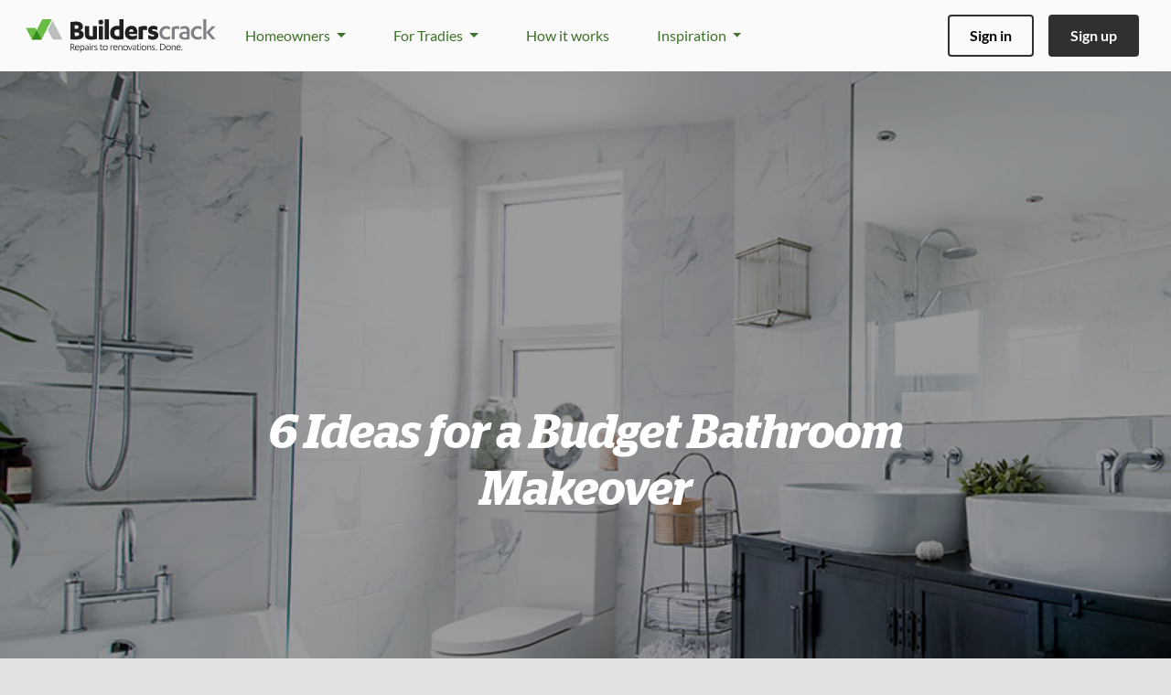

--- FILE ---
content_type: text/html; charset=UTF-8
request_url: https://builderscrack.co.nz/blog/project-advice/advice-renovations/advice-renos-bathroom/6-ideas-budget-bathroom-makeover.html
body_size: 25977
content:
<!DOCTYPE html>
<html class="avada-html-layout-wide avada-html-header-position-top avada-is-100-percent-template" lang="en-US" prefix="og: http://ogp.me/ns# fb: http://ogp.me/ns/fb#">
<head>
	<meta http-equiv="X-UA-Compatible" content="IE=edge"/>
	<meta http-equiv="Content-Type" content="text/html; charset=utf-8"/>
	<meta name="viewport" content="width=device-width, initial-scale=1"/>
	<meta name='robots' content='index, follow, max-image-preview:large, max-snippet:-1, max-video-preview:-1'/>
	<style>img:is([sizes="auto" i], [sizes^="auto," i]) { contain-intrinsic-size: 3000px 1500px }</style>
	
	<!-- This site is optimized with the Yoast SEO Premium plugin v26.0 (Yoast SEO v26.0) - https://yoast.com/wordpress/plugins/seo/ -->
	<title>6 Low Cost Ideas for Your Budget Bathroom Makeover</title>
	<meta name="description" content="Needing some budget friendly bathroom renovation ideas? Check out these six budget bathroom makeover ideas for some inspiration."/>
	<link rel="canonical" href="https://builderscrack.co.nz/blog/project-advice/advice-renovations/advice-renos-bathroom/6-ideas-budget-bathroom-makeover.html"/>
	<meta property="og:locale" content="en_US"/>
	<meta property="og:type" content="article"/>
	<meta property="og:title" content="6 Ideas for a Budget Bathroom Makeover"/>
	<meta property="og:description" content="Needing some budget friendly bathroom renovation ideas? Check out these six budget bathroom makeover ideas for some inspiration."/>
	<meta property="og:url" content="https://builderscrack.co.nz/blog/project-advice/advice-renovations/advice-renos-bathroom/6-ideas-budget-bathroom-makeover.html"/>
	<meta property="og:site_name" content="Builderscrack Blog - Home Repair &amp; Renovation Guides"/>
	<meta property="article:publisher" content="https://www.facebook.com/Builderscrack"/>
	<meta property="article:published_time" content="2014-03-31T23:00:28+00:00"/>
	<meta property="article:modified_time" content="2021-01-21T10:27:02+00:00"/>
	<meta property="og:image" content="https://builderscrack.co.nz/blog/wp-content/uploads/2014/04/6-Ideas-for-a-Budget-Bathroom-Makeover.jpg"/>
	<meta property="og:image:width" content="1200"/>
	<meta property="og:image:height" content="600"/>
	<meta property="og:image:type" content="image/jpeg"/>
	<meta name="author" content="Sarah"/>
	<meta name="twitter:card" content="summary_large_image"/>
	<meta name="twitter:creator" content="@builderscracknz"/>
	<meta name="twitter:site" content="@builderscracknz"/>
	<script type="application/ld+json" class="yoast-schema-graph">{"@context":"https://schema.org","@graph":[{"@type":"WebPage","@id":"https://builderscrack.co.nz/blog/project-advice/advice-renovations/advice-renos-bathroom/6-ideas-budget-bathroom-makeover.html","url":"https://builderscrack.co.nz/blog/project-advice/advice-renovations/advice-renos-bathroom/6-ideas-budget-bathroom-makeover.html","name":"6 Low Cost Ideas for Your Budget Bathroom Makeover","isPartOf":{"@id":"https://builderscrack.co.nz/blog/#website"},"primaryImageOfPage":{"@id":"https://builderscrack.co.nz/blog/project-advice/advice-renovations/advice-renos-bathroom/6-ideas-budget-bathroom-makeover.html#primaryimage"},"image":{"@id":"https://builderscrack.co.nz/blog/project-advice/advice-renovations/advice-renos-bathroom/6-ideas-budget-bathroom-makeover.html#primaryimage"},"thumbnailUrl":"https://builderscrack.co.nz/blog/wp-content/uploads/2014/04/6-Ideas-for-a-Budget-Bathroom-Makeover.jpg","datePublished":"2014-03-31T23:00:28+00:00","dateModified":"2021-01-21T10:27:02+00:00","author":{"@id":"https://builderscrack.co.nz/blog/#/schema/person/b3b89d36a2f25cf802a811c617f34ce5"},"description":"Needing some budget friendly bathroom renovation ideas? Check out these six budget bathroom makeover ideas for some inspiration.","inLanguage":"en-US","potentialAction":[{"@type":"ReadAction","target":["https://builderscrack.co.nz/blog/project-advice/advice-renovations/advice-renos-bathroom/6-ideas-budget-bathroom-makeover.html"]}]},{"@type":"ImageObject","inLanguage":"en-US","@id":"https://builderscrack.co.nz/blog/project-advice/advice-renovations/advice-renos-bathroom/6-ideas-budget-bathroom-makeover.html#primaryimage","url":"https://builderscrack.co.nz/blog/wp-content/uploads/2014/04/6-Ideas-for-a-Budget-Bathroom-Makeover.jpg","contentUrl":"https://builderscrack.co.nz/blog/wp-content/uploads/2014/04/6-Ideas-for-a-Budget-Bathroom-Makeover.jpg","width":1200,"height":600},{"@type":"WebSite","@id":"https://builderscrack.co.nz/blog/#website","url":"https://builderscrack.co.nz/blog/","name":"Builderscrack Blog - Home Repair &amp; Renovation Guides","description":"","potentialAction":[{"@type":"SearchAction","target":{"@type":"EntryPoint","urlTemplate":"https://builderscrack.co.nz/blog/?s={search_term_string}"},"query-input":{"@type":"PropertyValueSpecification","valueRequired":true,"valueName":"search_term_string"}}],"inLanguage":"en-US"},{"@type":"Person","@id":"https://builderscrack.co.nz/blog/#/schema/person/b3b89d36a2f25cf802a811c617f34ce5","name":"Sarah","image":{"@type":"ImageObject","inLanguage":"en-US","@id":"https://builderscrack.co.nz/blog/#/schema/person/image/","url":"https://secure.gravatar.com/avatar/27145714a5bae65a672a9fd9ec6f38b63a1f4a049d671a726d72fc5ad3b2a996?s=96&d=mm&r=g","contentUrl":"https://secure.gravatar.com/avatar/27145714a5bae65a672a9fd9ec6f38b63a1f4a049d671a726d72fc5ad3b2a996?s=96&d=mm&r=g","caption":"Sarah"},"url":"https://builderscrack.co.nz/blog/author/sarah"}]}</script>
	<!-- / Yoast SEO Premium plugin. -->


<link rel="alternate" type="application/rss+xml" title="Builderscrack Blog - Home Repair &amp; Renovation Guides &raquo; Feed" href="https://builderscrack.co.nz/blog/feed"/>
<link rel="alternate" type="application/rss+xml" title="Builderscrack Blog - Home Repair &amp; Renovation Guides &raquo; Comments Feed" href="https://builderscrack.co.nz/blog/comments/feed"/>
<script type="text/javascript" id="wpp-js" src="https://builderscrack.co.nz/blog/wp-content/plugins/wordpress-popular-posts/assets/js/wpp.min.js?ver=7.3.3" data-sampling="0" data-sampling-rate="100" data-api-url="https://builderscrack.co.nz/blog/wp-json/wordpress-popular-posts" data-post-id="2578" data-token="9f0c8b17dd" data-lang="0" data-debug="0"></script>
					<link rel="shortcut icon" href="https://builderscrack.co.nz/blog/wp-content/uploads/2021/02/Builderscrack-logo2.png" type="image/x-icon"/>
		
					<!-- Apple Touch Icon -->
			<link rel="apple-touch-icon" sizes="180x180" href="https://builderscrack.co.nz/blog/wp-content/uploads/2021/02/Builderscrack-logo2-2.png">
		
					<!-- Android Icon -->
			<link rel="icon" sizes="192x192" href="https://builderscrack.co.nz/blog/wp-content/uploads/2021/02/Builderscrack-logo2-1.png">
		
					<!-- MS Edge Icon -->
			<meta name="msapplication-TileImage" content="https://builderscrack.co.nz/blog/wp-content/uploads/2021/02/Builderscrack-logo2-3.png">
				<link rel="alternate" type="application/rss+xml" title="Builderscrack Blog - Home Repair &amp; Renovation Guides &raquo; 6 Ideas for a Budget Bathroom Makeover Comments Feed" href="https://builderscrack.co.nz/blog/project-advice/advice-renovations/advice-renos-bathroom/6-ideas-budget-bathroom-makeover.html/feed"/>
					<meta name="description" content="Whether its lighting or plumbing fixtures, cabinetry or new tiles, you can give the bathroom a whole new look with a budget bathroom makeover.  A fresh coat of paint or using drywall to provide texture are two great ways to update the walls.
Budget bathroom makeover ideas
If"/>
				
		<meta property="og:locale" content="en_US"/>
		<meta property="og:type" content="article"/>
		<meta property="og:site_name" content="Builderscrack Blog - Home Repair &amp; Renovation Guides"/>
		<meta property="og:title" content="6 Low Cost Ideas for Your Budget Bathroom Makeover"/>
				<meta property="og:description" content="Whether its lighting or plumbing fixtures, cabinetry or new tiles, you can give the bathroom a whole new look with a budget bathroom makeover.  A fresh coat of paint or using drywall to provide texture are two great ways to update the walls.
Budget bathroom makeover ideas
If"/>
				<meta property="og:url" content="https://builderscrack.co.nz/blog/project-advice/advice-renovations/advice-renos-bathroom/6-ideas-budget-bathroom-makeover.html"/>
										<meta property="article:published_time" content="2014-03-31T23:00:28+13:00"/>
							<meta property="article:modified_time" content="2021-01-21T10:27:02+13:00"/>
								<meta name="author" content="Sarah"/>
								<meta property="og:image" content="https://builderscrack.co.nz/blog/wp-content/uploads/2014/04/6-Ideas-for-a-Budget-Bathroom-Makeover.jpg"/>
		<meta property="og:image:width" content="1200"/>
		<meta property="og:image:height" content="600"/>
		<meta property="og:image:type" content="image/jpeg"/>
				<script type="text/javascript">//<![CDATA[
window._wpemojiSettings={"baseUrl":"https:\/\/s.w.org\/images\/core\/emoji\/16.0.1\/72x72\/","ext":".png","svgUrl":"https:\/\/s.w.org\/images\/core\/emoji\/16.0.1\/svg\/","svgExt":".svg","source":{"concatemoji":"https:\/\/builderscrack.co.nz\/blog\/wp-includes\/js\/wp-emoji-release.min.js?ver=6.8.2"}};!function(s,n){var o,i,e;function c(e){try{var t={supportTests:e,timestamp:(new Date).valueOf()};sessionStorage.setItem(o,JSON.stringify(t))}catch(e){}}function p(e,t,n){e.clearRect(0,0,e.canvas.width,e.canvas.height),e.fillText(t,0,0);var t=new Uint32Array(e.getImageData(0,0,e.canvas.width,e.canvas.height).data),a=(e.clearRect(0,0,e.canvas.width,e.canvas.height),e.fillText(n,0,0),new Uint32Array(e.getImageData(0,0,e.canvas.width,e.canvas.height).data));return t.every(function(e,t){return e===a[t]})}function u(e,t){e.clearRect(0,0,e.canvas.width,e.canvas.height),e.fillText(t,0,0);for(var n=e.getImageData(16,16,1,1),a=0;a<n.data.length;a++)if(0!==n.data[a])return!1;return!0}function f(e,t,n,a){switch(t){case"flag":return n(e,"\ud83c\udff3\ufe0f\u200d\u26a7\ufe0f","\ud83c\udff3\ufe0f\u200b\u26a7\ufe0f")?!1:!n(e,"\ud83c\udde8\ud83c\uddf6","\ud83c\udde8\u200b\ud83c\uddf6")&&!n(e,"\ud83c\udff4\udb40\udc67\udb40\udc62\udb40\udc65\udb40\udc6e\udb40\udc67\udb40\udc7f","\ud83c\udff4\u200b\udb40\udc67\u200b\udb40\udc62\u200b\udb40\udc65\u200b\udb40\udc6e\u200b\udb40\udc67\u200b\udb40\udc7f");case"emoji":return!a(e,"\ud83e\udedf")}return!1}function g(e,t,n,a){var r="undefined"!=typeof WorkerGlobalScope&&self instanceof WorkerGlobalScope?new OffscreenCanvas(300,150):s.createElement("canvas"),o=r.getContext("2d",{willReadFrequently:!0}),i=(o.textBaseline="top",o.font="600 32px Arial",{});return e.forEach(function(e){i[e]=t(o,e,n,a)}),i}function t(e){var t=s.createElement("script");t.src=e,t.defer=!0,s.head.appendChild(t)}"undefined"!=typeof Promise&&(o="wpEmojiSettingsSupports",i=["flag","emoji"],n.supports={everything:!0,everythingExceptFlag:!0},e=new Promise(function(e){s.addEventListener("DOMContentLoaded",e,{once:!0})}),new Promise(function(t){var n=function(){try{var e=JSON.parse(sessionStorage.getItem(o));if("object"==typeof e&&"number"==typeof e.timestamp&&(new Date).valueOf()<e.timestamp+604800&&"object"==typeof e.supportTests)return e.supportTests}catch(e){}return null}();if(!n){if("undefined"!=typeof Worker&&"undefined"!=typeof OffscreenCanvas&&"undefined"!=typeof URL&&URL.createObjectURL&&"undefined"!=typeof Blob)try{var e="postMessage("+g.toString()+"("+[JSON.stringify(i),f.toString(),p.toString(),u.toString()].join(",")+"));",a=new Blob([e],{type:"text/javascript"}),r=new Worker(URL.createObjectURL(a),{name:"wpTestEmojiSupports"});return void(r.onmessage=function(e){c(n=e.data),r.terminate(),t(n)})}catch(e){}c(n=g(i,f,p,u))}t(n)}).then(function(e){for(var t in e)n.supports[t]=e[t],n.supports.everything=n.supports.everything&&n.supports[t],"flag"!==t&&(n.supports.everythingExceptFlag=n.supports.everythingExceptFlag&&n.supports[t]);n.supports.everythingExceptFlag=n.supports.everythingExceptFlag&&!n.supports.flag,n.DOMReady=!1,n.readyCallback=function(){n.DOMReady=!0}}).then(function(){return e}).then(function(){var e;n.supports.everything||(n.readyCallback(),(e=n.source||{}).concatemoji?t(e.concatemoji):e.wpemoji&&e.twemoji&&(t(e.twemoji),t(e.wpemoji)))}))}((window,document),window._wpemojiSettings);
//]]></script>
<style id='wp-emoji-styles-inline-css' type='text/css'>

	img.wp-smiley, img.emoji {
		display: inline !important;
		border: none !important;
		box-shadow: none !important;
		height: 1em !important;
		width: 1em !important;
		margin: 0 0.07em !important;
		vertical-align: -0.1em !important;
		background: none !important;
		padding: 0 !important;
	}
</style>
<link rel='stylesheet' id='wp-block-library-css' href='https://builderscrack.co.nz/blog/wp-includes/css/dist/block-library/style.min.css?ver=6.8.2' type='text/css' media='all'/>
<style id='wp-block-library-theme-inline-css' type='text/css'>
.wp-block-audio :where(figcaption){color:#555;font-size:13px;text-align:center}.is-dark-theme .wp-block-audio :where(figcaption){color:#ffffffa6}.wp-block-audio{margin:0 0 1em}.wp-block-code{border:1px solid #ccc;border-radius:4px;font-family:Menlo,Consolas,monaco,monospace;padding:.8em 1em}.wp-block-embed :where(figcaption){color:#555;font-size:13px;text-align:center}.is-dark-theme .wp-block-embed :where(figcaption){color:#ffffffa6}.wp-block-embed{margin:0 0 1em}.blocks-gallery-caption{color:#555;font-size:13px;text-align:center}.is-dark-theme .blocks-gallery-caption{color:#ffffffa6}:root :where(.wp-block-image figcaption){color:#555;font-size:13px;text-align:center}.is-dark-theme :root :where(.wp-block-image figcaption){color:#ffffffa6}.wp-block-image{margin:0 0 1em}.wp-block-pullquote{border-bottom:4px solid;border-top:4px solid;color:currentColor;margin-bottom:1.75em}.wp-block-pullquote cite,.wp-block-pullquote footer,.wp-block-pullquote__citation{color:currentColor;font-size:.8125em;font-style:normal;text-transform:uppercase}.wp-block-quote{border-left:.25em solid;margin:0 0 1.75em;padding-left:1em}.wp-block-quote cite,.wp-block-quote footer{color:currentColor;font-size:.8125em;font-style:normal;position:relative}.wp-block-quote:where(.has-text-align-right){border-left:none;border-right:.25em solid;padding-left:0;padding-right:1em}.wp-block-quote:where(.has-text-align-center){border:none;padding-left:0}.wp-block-quote.is-large,.wp-block-quote.is-style-large,.wp-block-quote:where(.is-style-plain){border:none}.wp-block-search .wp-block-search__label{font-weight:700}.wp-block-search__button{border:1px solid #ccc;padding:.375em .625em}:where(.wp-block-group.has-background){padding:1.25em 2.375em}.wp-block-separator.has-css-opacity{opacity:.4}.wp-block-separator{border:none;border-bottom:2px solid;margin-left:auto;margin-right:auto}.wp-block-separator.has-alpha-channel-opacity{opacity:1}.wp-block-separator:not(.is-style-wide):not(.is-style-dots){width:100px}.wp-block-separator.has-background:not(.is-style-dots){border-bottom:none;height:1px}.wp-block-separator.has-background:not(.is-style-wide):not(.is-style-dots){height:2px}.wp-block-table{margin:0 0 1em}.wp-block-table td,.wp-block-table th{word-break:normal}.wp-block-table :where(figcaption){color:#555;font-size:13px;text-align:center}.is-dark-theme .wp-block-table :where(figcaption){color:#ffffffa6}.wp-block-video :where(figcaption){color:#555;font-size:13px;text-align:center}.is-dark-theme .wp-block-video :where(figcaption){color:#ffffffa6}.wp-block-video{margin:0 0 1em}:root :where(.wp-block-template-part.has-background){margin-bottom:0;margin-top:0;padding:1.25em 2.375em}
</style>
<style id='classic-theme-styles-inline-css' type='text/css'>
/*! This file is auto-generated */
.wp-block-button__link{color:#fff;background-color:#32373c;border-radius:9999px;box-shadow:none;text-decoration:none;padding:calc(.667em + 2px) calc(1.333em + 2px);font-size:1.125em}.wp-block-file__button{background:#32373c;color:#fff;text-decoration:none}
</style>
<style id='global-styles-inline-css' type='text/css'>
:root{--wp--preset--aspect-ratio--square: 1;--wp--preset--aspect-ratio--4-3: 4/3;--wp--preset--aspect-ratio--3-4: 3/4;--wp--preset--aspect-ratio--3-2: 3/2;--wp--preset--aspect-ratio--2-3: 2/3;--wp--preset--aspect-ratio--16-9: 16/9;--wp--preset--aspect-ratio--9-16: 9/16;--wp--preset--color--black: #000000;--wp--preset--color--cyan-bluish-gray: #abb8c3;--wp--preset--color--white: #ffffff;--wp--preset--color--pale-pink: #f78da7;--wp--preset--color--vivid-red: #cf2e2e;--wp--preset--color--luminous-vivid-orange: #ff6900;--wp--preset--color--luminous-vivid-amber: #fcb900;--wp--preset--color--light-green-cyan: #7bdcb5;--wp--preset--color--vivid-green-cyan: #00d084;--wp--preset--color--pale-cyan-blue: #8ed1fc;--wp--preset--color--vivid-cyan-blue: #0693e3;--wp--preset--color--vivid-purple: #9b51e0;--wp--preset--color--awb-color-1: #ffffff;--wp--preset--color--awb-color-2: #f9f9fb;--wp--preset--color--awb-color-3: #f2f3f5;--wp--preset--color--awb-color-4: #65bd7d;--wp--preset--color--awb-color-5: #198fd9;--wp--preset--color--awb-color-6: #434549;--wp--preset--color--awb-color-7: #212326;--wp--preset--color--awb-color-8: #141617;--wp--preset--gradient--vivid-cyan-blue-to-vivid-purple: linear-gradient(135deg,rgba(6,147,227,1) 0%,rgb(155,81,224) 100%);--wp--preset--gradient--light-green-cyan-to-vivid-green-cyan: linear-gradient(135deg,rgb(122,220,180) 0%,rgb(0,208,130) 100%);--wp--preset--gradient--luminous-vivid-amber-to-luminous-vivid-orange: linear-gradient(135deg,rgba(252,185,0,1) 0%,rgba(255,105,0,1) 100%);--wp--preset--gradient--luminous-vivid-orange-to-vivid-red: linear-gradient(135deg,rgba(255,105,0,1) 0%,rgb(207,46,46) 100%);--wp--preset--gradient--very-light-gray-to-cyan-bluish-gray: linear-gradient(135deg,rgb(238,238,238) 0%,rgb(169,184,195) 100%);--wp--preset--gradient--cool-to-warm-spectrum: linear-gradient(135deg,rgb(74,234,220) 0%,rgb(151,120,209) 20%,rgb(207,42,186) 40%,rgb(238,44,130) 60%,rgb(251,105,98) 80%,rgb(254,248,76) 100%);--wp--preset--gradient--blush-light-purple: linear-gradient(135deg,rgb(255,206,236) 0%,rgb(152,150,240) 100%);--wp--preset--gradient--blush-bordeaux: linear-gradient(135deg,rgb(254,205,165) 0%,rgb(254,45,45) 50%,rgb(107,0,62) 100%);--wp--preset--gradient--luminous-dusk: linear-gradient(135deg,rgb(255,203,112) 0%,rgb(199,81,192) 50%,rgb(65,88,208) 100%);--wp--preset--gradient--pale-ocean: linear-gradient(135deg,rgb(255,245,203) 0%,rgb(182,227,212) 50%,rgb(51,167,181) 100%);--wp--preset--gradient--electric-grass: linear-gradient(135deg,rgb(202,248,128) 0%,rgb(113,206,126) 100%);--wp--preset--gradient--midnight: linear-gradient(135deg,rgb(2,3,129) 0%,rgb(40,116,252) 100%);--wp--preset--font-size--small: 12px;--wp--preset--font-size--medium: 20px;--wp--preset--font-size--large: 24px;--wp--preset--font-size--x-large: 42px;--wp--preset--font-size--normal: 16px;--wp--preset--font-size--xlarge: 32px;--wp--preset--font-size--huge: 48px;--wp--preset--spacing--20: 0.44rem;--wp--preset--spacing--30: 0.67rem;--wp--preset--spacing--40: 1rem;--wp--preset--spacing--50: 1.5rem;--wp--preset--spacing--60: 2.25rem;--wp--preset--spacing--70: 3.38rem;--wp--preset--spacing--80: 5.06rem;--wp--preset--shadow--natural: 6px 6px 9px rgba(0, 0, 0, 0.2);--wp--preset--shadow--deep: 12px 12px 50px rgba(0, 0, 0, 0.4);--wp--preset--shadow--sharp: 6px 6px 0px rgba(0, 0, 0, 0.2);--wp--preset--shadow--outlined: 6px 6px 0px -3px rgba(255, 255, 255, 1), 6px 6px rgba(0, 0, 0, 1);--wp--preset--shadow--crisp: 6px 6px 0px rgba(0, 0, 0, 1);}:where(.is-layout-flex){gap: 0.5em;}:where(.is-layout-grid){gap: 0.5em;}body .is-layout-flex{display: flex;}.is-layout-flex{flex-wrap: wrap;align-items: center;}.is-layout-flex > :is(*, div){margin: 0;}body .is-layout-grid{display: grid;}.is-layout-grid > :is(*, div){margin: 0;}:where(.wp-block-columns.is-layout-flex){gap: 2em;}:where(.wp-block-columns.is-layout-grid){gap: 2em;}:where(.wp-block-post-template.is-layout-flex){gap: 1.25em;}:where(.wp-block-post-template.is-layout-grid){gap: 1.25em;}.has-black-color{color: var(--wp--preset--color--black) !important;}.has-cyan-bluish-gray-color{color: var(--wp--preset--color--cyan-bluish-gray) !important;}.has-white-color{color: var(--wp--preset--color--white) !important;}.has-pale-pink-color{color: var(--wp--preset--color--pale-pink) !important;}.has-vivid-red-color{color: var(--wp--preset--color--vivid-red) !important;}.has-luminous-vivid-orange-color{color: var(--wp--preset--color--luminous-vivid-orange) !important;}.has-luminous-vivid-amber-color{color: var(--wp--preset--color--luminous-vivid-amber) !important;}.has-light-green-cyan-color{color: var(--wp--preset--color--light-green-cyan) !important;}.has-vivid-green-cyan-color{color: var(--wp--preset--color--vivid-green-cyan) !important;}.has-pale-cyan-blue-color{color: var(--wp--preset--color--pale-cyan-blue) !important;}.has-vivid-cyan-blue-color{color: var(--wp--preset--color--vivid-cyan-blue) !important;}.has-vivid-purple-color{color: var(--wp--preset--color--vivid-purple) !important;}.has-black-background-color{background-color: var(--wp--preset--color--black) !important;}.has-cyan-bluish-gray-background-color{background-color: var(--wp--preset--color--cyan-bluish-gray) !important;}.has-white-background-color{background-color: var(--wp--preset--color--white) !important;}.has-pale-pink-background-color{background-color: var(--wp--preset--color--pale-pink) !important;}.has-vivid-red-background-color{background-color: var(--wp--preset--color--vivid-red) !important;}.has-luminous-vivid-orange-background-color{background-color: var(--wp--preset--color--luminous-vivid-orange) !important;}.has-luminous-vivid-amber-background-color{background-color: var(--wp--preset--color--luminous-vivid-amber) !important;}.has-light-green-cyan-background-color{background-color: var(--wp--preset--color--light-green-cyan) !important;}.has-vivid-green-cyan-background-color{background-color: var(--wp--preset--color--vivid-green-cyan) !important;}.has-pale-cyan-blue-background-color{background-color: var(--wp--preset--color--pale-cyan-blue) !important;}.has-vivid-cyan-blue-background-color{background-color: var(--wp--preset--color--vivid-cyan-blue) !important;}.has-vivid-purple-background-color{background-color: var(--wp--preset--color--vivid-purple) !important;}.has-black-border-color{border-color: var(--wp--preset--color--black) !important;}.has-cyan-bluish-gray-border-color{border-color: var(--wp--preset--color--cyan-bluish-gray) !important;}.has-white-border-color{border-color: var(--wp--preset--color--white) !important;}.has-pale-pink-border-color{border-color: var(--wp--preset--color--pale-pink) !important;}.has-vivid-red-border-color{border-color: var(--wp--preset--color--vivid-red) !important;}.has-luminous-vivid-orange-border-color{border-color: var(--wp--preset--color--luminous-vivid-orange) !important;}.has-luminous-vivid-amber-border-color{border-color: var(--wp--preset--color--luminous-vivid-amber) !important;}.has-light-green-cyan-border-color{border-color: var(--wp--preset--color--light-green-cyan) !important;}.has-vivid-green-cyan-border-color{border-color: var(--wp--preset--color--vivid-green-cyan) !important;}.has-pale-cyan-blue-border-color{border-color: var(--wp--preset--color--pale-cyan-blue) !important;}.has-vivid-cyan-blue-border-color{border-color: var(--wp--preset--color--vivid-cyan-blue) !important;}.has-vivid-purple-border-color{border-color: var(--wp--preset--color--vivid-purple) !important;}.has-vivid-cyan-blue-to-vivid-purple-gradient-background{background: var(--wp--preset--gradient--vivid-cyan-blue-to-vivid-purple) !important;}.has-light-green-cyan-to-vivid-green-cyan-gradient-background{background: var(--wp--preset--gradient--light-green-cyan-to-vivid-green-cyan) !important;}.has-luminous-vivid-amber-to-luminous-vivid-orange-gradient-background{background: var(--wp--preset--gradient--luminous-vivid-amber-to-luminous-vivid-orange) !important;}.has-luminous-vivid-orange-to-vivid-red-gradient-background{background: var(--wp--preset--gradient--luminous-vivid-orange-to-vivid-red) !important;}.has-very-light-gray-to-cyan-bluish-gray-gradient-background{background: var(--wp--preset--gradient--very-light-gray-to-cyan-bluish-gray) !important;}.has-cool-to-warm-spectrum-gradient-background{background: var(--wp--preset--gradient--cool-to-warm-spectrum) !important;}.has-blush-light-purple-gradient-background{background: var(--wp--preset--gradient--blush-light-purple) !important;}.has-blush-bordeaux-gradient-background{background: var(--wp--preset--gradient--blush-bordeaux) !important;}.has-luminous-dusk-gradient-background{background: var(--wp--preset--gradient--luminous-dusk) !important;}.has-pale-ocean-gradient-background{background: var(--wp--preset--gradient--pale-ocean) !important;}.has-electric-grass-gradient-background{background: var(--wp--preset--gradient--electric-grass) !important;}.has-midnight-gradient-background{background: var(--wp--preset--gradient--midnight) !important;}.has-small-font-size{font-size: var(--wp--preset--font-size--small) !important;}.has-medium-font-size{font-size: var(--wp--preset--font-size--medium) !important;}.has-large-font-size{font-size: var(--wp--preset--font-size--large) !important;}.has-x-large-font-size{font-size: var(--wp--preset--font-size--x-large) !important;}
:where(.wp-block-post-template.is-layout-flex){gap: 1.25em;}:where(.wp-block-post-template.is-layout-grid){gap: 1.25em;}
:where(.wp-block-columns.is-layout-flex){gap: 2em;}:where(.wp-block-columns.is-layout-grid){gap: 2em;}
:root :where(.wp-block-pullquote){font-size: 1.5em;line-height: 1.6;}
</style>
<link rel='stylesheet' id='contact-form-7-css' href='https://builderscrack.co.nz/blog/wp-content/plugins/contact-form-7/includes/css/styles.css?ver=6.1.1' type='text/css' media='all'/>
<link rel='stylesheet' id='wordpress-popular-posts-css-css' href='https://builderscrack.co.nz/blog/wp-content/plugins/wordpress-popular-posts/assets/css/wpp.css?ver=7.3.3' type='text/css' media='all'/>
<link rel='stylesheet' id='wpdreams-asl-basic-css' href='https://builderscrack.co.nz/blog/wp-content/plugins/ajax-search-lite/css/style.basic.css?ver=4.13.3' type='text/css' media='all'/>
<style id='wpdreams-asl-basic-inline-css' type='text/css'>

					div[id*='ajaxsearchlitesettings'].searchsettings .asl_option_inner label {
						font-size: 0px !important;
						color: rgba(0, 0, 0, 0);
					}
					div[id*='ajaxsearchlitesettings'].searchsettings .asl_option_inner label:after {
						font-size: 11px !important;
						position: absolute;
						top: 0;
						left: 0;
						z-index: 1;
					}
					.asl_w_container {
						width: 100%;
						margin: 0px 0px 0px 0px;
						min-width: 200px;
					}
					div[id*='ajaxsearchlite'].asl_m {
						width: 100%;
					}
					div[id*='ajaxsearchliteres'].wpdreams_asl_results div.resdrg span.highlighted {
						font-weight: bold;
						color: rgba(217, 49, 43, 1);
						background-color: rgba(238, 238, 238, 1);
					}
					div[id*='ajaxsearchliteres'].wpdreams_asl_results .results img.asl_image {
						width: 70px;
						height: 70px;
						object-fit: cover;
					}
					div[id*='ajaxsearchlite'].asl_r .results {
						max-height: none;
					}
					div[id*='ajaxsearchlite'].asl_r {
						position: absolute;
					}
				
						div.asl_r.asl_w.vertical .results .item::after {
							display: block;
							position: absolute;
							bottom: 0;
							content: '';
							height: 1px;
							width: 100%;
							background: #D8D8D8;
						}
						div.asl_r.asl_w.vertical .results .item.asl_last_item::after {
							display: none;
						}
					
</style>
<link rel='stylesheet' id='wpdreams-asl-instance-css' href='https://builderscrack.co.nz/blog/wp-content/plugins/ajax-search-lite/css/style-underline.css?ver=4.13.3' type='text/css' media='all'/>
<link rel='stylesheet' id='fusion-dynamic-css-css' href='https://builderscrack.co.nz/blog/wp-content/uploads/fusion-styles/d6b478e111516877ba3216d9e7f55729.min.css?ver=3.11.12' type='text/css' media='all'/>
<script type="text/javascript" src="https://builderscrack.co.nz/blog/wp-content/plugins/svg-support/vendor/DOMPurify/DOMPurify.min.js?ver=2.5.8" id="bodhi-dompurify-library-js"></script>
<script type="text/javascript" src="https://builderscrack.co.nz/blog/wp-includes/js/jquery/jquery.min.js?ver=3.7.1" id="jquery-core-js"></script>
<script type="text/javascript" src="https://builderscrack.co.nz/blog/wp-includes/js/jquery/jquery-migrate.min.js?ver=3.4.1" id="jquery-migrate-js"></script>
<script type="text/javascript" src="//builderscrack.co.nz/blog/wp-content/plugins/revslider/sr6/assets/js/rbtools.min.js?ver=6.7.37" async id="tp-tools-js"></script>
<script type="text/javascript" src="//builderscrack.co.nz/blog/wp-content/plugins/revslider/sr6/assets/js/rs6.min.js?ver=6.7.37" async id="revmin-js"></script>
<script type="text/javascript" id="bodhi_svg_inline-js-extra">//<![CDATA[
var svgSettings={"skipNested":""};
//]]></script>
<script type="text/javascript" src="https://builderscrack.co.nz/blog/wp-content/plugins/svg-support/js/min/svgs-inline-min.js" id="bodhi_svg_inline-js"></script>
<script type="text/javascript" id="bodhi_svg_inline-js-after">//<![CDATA[
cssTarget={"Bodhi":"img.style-svg","ForceInlineSVG":"style-svg"};ForceInlineSVGActive="false";frontSanitizationEnabled="on";
//]]></script>
<link rel="https://api.w.org/" href="https://builderscrack.co.nz/blog/wp-json/"/><link rel="alternate" title="JSON" type="application/json" href="https://builderscrack.co.nz/blog/wp-json/wp/v2/posts/2578"/><link rel="EditURI" type="application/rsd+xml" title="RSD" href="https://builderscrack.co.nz/blog/xmlrpc.php?rsd"/>
<meta name="generator" content="WordPress 6.8.2"/>
<link rel='shortlink' href='https://builderscrack.co.nz/blog/?p=2578'/>
<link rel="alternate" title="oEmbed (JSON)" type="application/json+oembed" href="https://builderscrack.co.nz/blog/wp-json/oembed/1.0/embed?url=https%3A%2F%2Fbuilderscrack.co.nz%2Fblog%2Fproject-advice%2Fadvice-renovations%2Fadvice-renos-bathroom%2F6-ideas-budget-bathroom-makeover.html"/>
<link rel="alternate" title="oEmbed (XML)" type="text/xml+oembed" href="https://builderscrack.co.nz/blog/wp-json/oembed/1.0/embed?url=https%3A%2F%2Fbuilderscrack.co.nz%2Fblog%2Fproject-advice%2Fadvice-renovations%2Fadvice-renos-bathroom%2F6-ideas-budget-bathroom-makeover.html&#038;format=xml"/>
            <style id="wpp-loading-animation-styles">@-webkit-keyframes bgslide{from{background-position-x:0}to{background-position-x:-200%}}@keyframes bgslide{from{background-position-x:0}to{background-position-x:-200%}}.wpp-widget-block-placeholder,.wpp-shortcode-placeholder{margin:0 auto;width:60px;height:3px;background:#dd3737;background:linear-gradient(90deg,#dd3737 0%,#571313 10%,#dd3737 100%);background-size:200% auto;border-radius:3px;-webkit-animation:bgslide 1s infinite linear;animation:bgslide 1s infinite linear}</style>
            <script type="text/javascript">var ajax_url="https://builderscrack.co.nz/blog/wp-admin/admin-ajax.php";</script><style type="text/css" id="css-fb-visibility">@media screen and (max-width: 800px){.fusion-no-small-visibility{display:none !important;}body .sm-text-align-center{text-align:center !important;}body .sm-text-align-left{text-align:left !important;}body .sm-text-align-right{text-align:right !important;}body .sm-flex-align-center{justify-content:center !important;}body .sm-flex-align-flex-start{justify-content:flex-start !important;}body .sm-flex-align-flex-end{justify-content:flex-end !important;}body .sm-mx-auto{margin-left:auto !important;margin-right:auto !important;}body .sm-ml-auto{margin-left:auto !important;}body .sm-mr-auto{margin-right:auto !important;}body .fusion-absolute-position-small{position:absolute;top:auto;width:100%;}.awb-sticky.awb-sticky-small{ position: sticky; top: var(--awb-sticky-offset,0); }}@media screen and (min-width: 801px) and (max-width: 1024px){.fusion-no-medium-visibility{display:none !important;}body .md-text-align-center{text-align:center !important;}body .md-text-align-left{text-align:left !important;}body .md-text-align-right{text-align:right !important;}body .md-flex-align-center{justify-content:center !important;}body .md-flex-align-flex-start{justify-content:flex-start !important;}body .md-flex-align-flex-end{justify-content:flex-end !important;}body .md-mx-auto{margin-left:auto !important;margin-right:auto !important;}body .md-ml-auto{margin-left:auto !important;}body .md-mr-auto{margin-right:auto !important;}body .fusion-absolute-position-medium{position:absolute;top:auto;width:100%;}.awb-sticky.awb-sticky-medium{ position: sticky; top: var(--awb-sticky-offset,0); }}@media screen and (min-width: 1025px){.fusion-no-large-visibility{display:none !important;}body .lg-text-align-center{text-align:center !important;}body .lg-text-align-left{text-align:left !important;}body .lg-text-align-right{text-align:right !important;}body .lg-flex-align-center{justify-content:center !important;}body .lg-flex-align-flex-start{justify-content:flex-start !important;}body .lg-flex-align-flex-end{justify-content:flex-end !important;}body .lg-mx-auto{margin-left:auto !important;margin-right:auto !important;}body .lg-ml-auto{margin-left:auto !important;}body .lg-mr-auto{margin-right:auto !important;}body .fusion-absolute-position-large{position:absolute;top:auto;width:100%;}.awb-sticky.awb-sticky-large{ position: sticky; top: var(--awb-sticky-offset,0); }}</style>				<link rel="preconnect" href="https://fonts.gstatic.com" crossorigin />
				<link rel="preload" as="style" href="//fonts.googleapis.com/css?family=Open+Sans&display=swap"/>
								<link rel="stylesheet" href="//fonts.googleapis.com/css?family=Open+Sans&display=swap" media="all"/>
				<script type="text/javascript" src="/v5/js/track-referer.js"></script><meta name="generator" content="Powered by Slider Revolution 6.7.37 - responsive, Mobile-Friendly Slider Plugin for WordPress with comfortable drag and drop interface."/>
<script>function setREVStartSize(e){window.RSIW=window.RSIW===undefined?window.innerWidth:window.RSIW;window.RSIH=window.RSIH===undefined?window.innerHeight:window.RSIH;try{var pw=document.getElementById(e.c).parentNode.offsetWidth,newh;pw=pw===0||isNaN(pw)||(e.l=="fullwidth"||e.layout=="fullwidth")?window.RSIW:pw;e.tabw=e.tabw===undefined?0:parseInt(e.tabw);e.thumbw=e.thumbw===undefined?0:parseInt(e.thumbw);e.tabh=e.tabh===undefined?0:parseInt(e.tabh);e.thumbh=e.thumbh===undefined?0:parseInt(e.thumbh);e.tabhide=e.tabhide===undefined?0:parseInt(e.tabhide);e.thumbhide=e.thumbhide===undefined?0:parseInt(e.thumbhide);e.mh=e.mh===undefined||e.mh==""||e.mh==="auto"?0:parseInt(e.mh,0);if(e.layout==="fullscreen"||e.l==="fullscreen")newh=Math.max(e.mh,window.RSIH);else{e.gw=Array.isArray(e.gw)?e.gw:[e.gw];for(var i in e.rl)if(e.gw[i]===undefined||e.gw[i]===0)e.gw[i]=e.gw[i-1];e.gh=e.el===undefined||e.el===""||(Array.isArray(e.el)&&e.el.length==0)?e.gh:e.el;e.gh=Array.isArray(e.gh)?e.gh:[e.gh];for(var i in e.rl)if(e.gh[i]===undefined||e.gh[i]===0)e.gh[i]=e.gh[i-1];var nl=new Array(e.rl.length),ix=0,sl;e.tabw=e.tabhide>=pw?0:e.tabw;e.thumbw=e.thumbhide>=pw?0:e.thumbw;e.tabh=e.tabhide>=pw?0:e.tabh;e.thumbh=e.thumbhide>=pw?0:e.thumbh;for(var i in e.rl)nl[i]=e.rl[i]<window.RSIW?0:e.rl[i];sl=nl[0];for(var i in nl)if(sl>nl[i]&&nl[i]>0){sl=nl[i];ix=i;}var m=pw>(e.gw[ix]+e.tabw+e.thumbw)?1:(pw-(e.tabw+e.thumbw))/(e.gw[ix]);newh=(e.gh[ix]*m)+(e.tabh+e.thumbh);}var el=document.getElementById(e.c);if(el!==null&&el)el.style.height=newh+"px";el=document.getElementById(e.c+"_wrapper");if(el!==null&&el){el.style.height=newh+"px";el.style.display="block";}}catch(e){console.log("Failure at Presize of Slider:"+e)}};</script>
		<style type="text/css" id="wp-custom-css">
			.rn_footer_square_content
{
	display: none
}		</style>
				<script type="text/javascript">var doc=document.documentElement;doc.setAttribute('data-useragent',navigator.userAgent);</script>
		<!-- Google tag (gtag.js) -->
<script async src="https://www.googletagmanager.com/gtag/js?id=AW-1002706238"></script>
<script>window.dataLayer=window.dataLayer||[];function gtag(){dataLayer.push(arguments);}gtag('js',new Date());gtag('config','AW-1002706238');</script>

<!-- Meta Pixel Code -->
<script>!function(f,b,e,v,n,t,s){if(f.fbq)return;n=f.fbq=function(){n.callMethod?n.callMethod.apply(n,arguments):n.queue.push(arguments)};if(!f._fbq)f._fbq=n;n.push=n;n.loaded=!0;n.version='2.0';n.queue=[];t=b.createElement(e);t.async=!0;t.src=v;s=b.getElementsByTagName(e)[0];s.parentNode.insertBefore(t,s)}(window,document,'script','https://connect.facebook.net/en_US/fbevents.js');fbq('init',329858917377778);fbq('track','PageView');</script>

<noscript>
    <img height="1" width="1" style="display:none" src="https://www.facebook.com/tr?id=329858917377778&ev=PageView&noscript=1"/>
</noscript>
<!-- End Meta Pixel Code -->
	</head>

<body class="wp-singular post-template-default single single-post postid-2578 single-format-standard wp-theme-Avada wp-child-theme-Avada-Child-Theme fusion-image-hovers fusion-pagination-sizing fusion-button_type-flat fusion-button_span-no fusion-button_gradient-linear avada-image-rollover-circle-yes avada-image-rollover-yes avada-image-rollover-direction-left fusion-body ltr fusion-sticky-header no-mobile-slidingbar no-mobile-totop avada-has-rev-slider-styles fusion-disable-outline fusion-sub-menu-fade mobile-logo-pos-left layout-wide-mode avada-has-boxed-modal-shadow- layout-scroll-offset-full avada-has-zero-margin-offset-top fusion-top-header menu-text-align-center mobile-menu-design-classic fusion-show-pagination-text fusion-header-layout-v1 avada-responsive avada-footer-fx-none avada-menu-highlight-style-bar fusion-search-form-clean fusion-main-menu-search-overlay fusion-avatar-circle avada-dropdown-styles avada-blog-layout-grid avada-blog-archive-layout-grid avada-header-shadow-no avada-menu-icon-position-left avada-has-megamenu-shadow avada-has-header-100-width avada-has-pagetitle-bg-full avada-has-breadcrumb-mobile-hidden avada-has-titlebar-bar_and_content avada-header-border-color-full-transparent avada-has-pagination-width_height avada-flyout-menu-direction-fade avada-ec-views-v1" data-awb-post-id="2578">
		<a class="skip-link screen-reader-text" href="#content">Skip to content</a>

	<div id="boxed-wrapper">
		<div class="fusion-sides-frame"></div>
		<script>jQuery(document).ready(function($){$("#menu-main-1>.fusion-main-menu-search>a").click(function(){$('.fusion-main-menu .proinput form input[type="search"]').focus();})
$('li[data-item-id="11795"] a').attr("target","_blank");$('#menu-footermenunew_1 a').attr("target","_blank");$('#menu-footermenunew_2 a').attr("target","_blank");});</script>
		<div id="wrapper" class="fusion-wrapper">
			<div id="home" style="position:relative;top:-1px;"></div>
			
				
			<header class="fusion-header-wrapper">
				<div class="fusion-header-v1 fusion-logo-alignment fusion-logo-left fusion-sticky-menu-1 fusion-sticky-logo- fusion-mobile-logo-  fusion-mobile-menu-design-classic">
					<div class="fusion-header-sticky-height"></div>
<div class="fusion-header">
	<div class="fusion-row">
					<div class="fusion-logo" data-margin-top="0px" data-margin-bottom="0px" data-margin-left="0px" data-margin-right="161px">
			<a class="fusion-logo-link" href="/">

						<!-- standard logo -->
			<img src="https://builderscrack.co.nz/blog/wp-content/uploads/2023/11/builderscrack.svg" srcset="https://builderscrack.co.nz/blog/wp-content/uploads/2023/11/builderscrack.svg 1x" width="" height="" alt="Builderscrack Blog &#8211; Home Repair &amp; Renovation Guides Logo" data-retina_logo_url="" class="fusion-standard-logo"/>

			
					</a>
		</div>		<nav class="fusion-main-menu" aria-label="Main Menu"><div class="fusion-overlay-search"><div class="asl_w_container asl_w_container_1" data-id="1" data-instance="1">
	<div id='ajaxsearchlite1' data-id="1" data-instance="1" class="asl_w asl_m asl_m_1 asl_m_1_1">
		<div class="probox">

	
	<div class='prosettings' style='display:none;' data-opened=0>
				<div class='innericon'>
			<svg version="1.1" xmlns="http://www.w3.org/2000/svg" xmlns:xlink="http://www.w3.org/1999/xlink" x="0px" y="0px" width="22" height="22" viewBox="0 0 512 512" enable-background="new 0 0 512 512" xml:space="preserve">
					<polygon transform="rotate(90 256 256)" points="142.332,104.886 197.48,50 402.5,256 197.48,462 142.332,407.113 292.727,256 "/>
				</svg>
		</div>
	</div>

	
	
	<div class='proinput'>
		<form role="search" action='#' autocomplete="off" aria-label="Search form">
			<input aria-label="Search input" type='search' class='orig' tabindex="0" name='phrase' placeholder='Search here..' value='' autocomplete="off"/>
			<input aria-label="Search autocomplete input" type='text' class='autocomplete' tabindex="-1" name='phrase' value='' autocomplete="off" disabled />
			<input type='submit' value="Start search" style='width:0; height: 0; visibility: hidden;'>
		</form>
	</div>

	
	
	<button class='promagnifier' tabindex="0" aria-label="Search magnifier button">
				<span class='innericon' style="display:block;">
			<svg version="1.1" xmlns="http://www.w3.org/2000/svg" xmlns:xlink="http://www.w3.org/1999/xlink" x="0px" y="0px" width="22" height="22" viewBox="0 0 512 512" enable-background="new 0 0 512 512" xml:space="preserve">
					<path d="M460.355,421.59L353.844,315.078c20.041-27.553,31.885-61.437,31.885-98.037
						C385.729,124.934,310.793,50,218.686,50C126.58,50,51.645,124.934,51.645,217.041c0,92.106,74.936,167.041,167.041,167.041
						c34.912,0,67.352-10.773,94.184-29.158L419.945,462L460.355,421.59z M100.631,217.041c0-65.096,52.959-118.056,118.055-118.056
						c65.098,0,118.057,52.959,118.057,118.056c0,65.096-52.959,118.056-118.057,118.056C153.59,335.097,100.631,282.137,100.631,217.041
						z"/>
				</svg>
		</span>
	</button>

	
	
	<div class='proloading'>

		<div class="asl_loader"><div class="asl_loader-inner asl_simple-circle"></div></div>

			</div>

			<div class='proclose'>
			<svg version="1.1" xmlns="http://www.w3.org/2000/svg" xmlns:xlink="http://www.w3.org/1999/xlink" x="0px" y="0px" width="12" height="12" viewBox="0 0 512 512" enable-background="new 0 0 512 512" xml:space="preserve">
				<polygon points="438.393,374.595 319.757,255.977 438.378,137.348 374.595,73.607 255.995,192.225 137.375,73.622 73.607,137.352 192.246,255.983 73.622,374.625 137.352,438.393 256.002,319.734 374.652,438.378 "/>
			</svg>
		</div>
	
	
</div>	</div>
	<div class='asl_data_container' style="display:none !important;">
		<div class="asl_init_data wpdreams_asl_data_ct" style="display:none !important;" id="asl_init_id_1" data-asl-id="1" data-asl-instance="1" data-settings="{&quot;homeurl&quot;:&quot;https:\/\/builderscrack.co.nz\/blog\/&quot;,&quot;resultstype&quot;:&quot;vertical&quot;,&quot;resultsposition&quot;:&quot;hover&quot;,&quot;itemscount&quot;:4,&quot;charcount&quot;:0,&quot;highlight&quot;:false,&quot;highlightWholewords&quot;:true,&quot;singleHighlight&quot;:false,&quot;scrollToResults&quot;:{&quot;enabled&quot;:false,&quot;offset&quot;:0},&quot;resultareaclickable&quot;:1,&quot;autocomplete&quot;:{&quot;enabled&quot;:true,&quot;lang&quot;:&quot;en&quot;,&quot;trigger_charcount&quot;:0},&quot;mobile&quot;:{&quot;menu_selector&quot;:&quot;#menu-toggle&quot;},&quot;trigger&quot;:{&quot;click&quot;:&quot;results_page&quot;,&quot;click_location&quot;:&quot;same&quot;,&quot;update_href&quot;:false,&quot;return&quot;:&quot;results_page&quot;,&quot;return_location&quot;:&quot;same&quot;,&quot;facet&quot;:true,&quot;type&quot;:true,&quot;redirect_url&quot;:&quot;?s={phrase}&quot;,&quot;delay&quot;:300},&quot;animations&quot;:{&quot;pc&quot;:{&quot;settings&quot;:{&quot;anim&quot;:&quot;fadedrop&quot;,&quot;dur&quot;:300},&quot;results&quot;:{&quot;anim&quot;:&quot;fadedrop&quot;,&quot;dur&quot;:300},&quot;items&quot;:&quot;voidanim&quot;},&quot;mob&quot;:{&quot;settings&quot;:{&quot;anim&quot;:&quot;fadedrop&quot;,&quot;dur&quot;:300},&quot;results&quot;:{&quot;anim&quot;:&quot;fadedrop&quot;,&quot;dur&quot;:300},&quot;items&quot;:&quot;voidanim&quot;}},&quot;autop&quot;:{&quot;state&quot;:true,&quot;phrase&quot;:&quot;&quot;,&quot;count&quot;:&quot;1&quot;},&quot;resPage&quot;:{&quot;useAjax&quot;:false,&quot;selector&quot;:&quot;#main&quot;,&quot;trigger_type&quot;:true,&quot;trigger_facet&quot;:true,&quot;trigger_magnifier&quot;:false,&quot;trigger_return&quot;:false},&quot;resultsSnapTo&quot;:&quot;left&quot;,&quot;results&quot;:{&quot;width&quot;:&quot;auto&quot;,&quot;width_tablet&quot;:&quot;auto&quot;,&quot;width_phone&quot;:&quot;auto&quot;},&quot;settingsimagepos&quot;:&quot;right&quot;,&quot;closeOnDocClick&quot;:true,&quot;overridewpdefault&quot;:false,&quot;override_method&quot;:&quot;get&quot;}"></div>
	<div id="asl_hidden_data">
		<svg style="position:absolute" height="0" width="0">
			<filter id="aslblur">
				<feGaussianBlur in="SourceGraphic" stdDeviation="4"/>
			</filter>
		</svg>
		<svg style="position:absolute" height="0" width="0">
			<filter id="no_aslblur"></filter>
		</svg>
	</div>
	</div>

	<div id='ajaxsearchliteres1' class='vertical wpdreams_asl_results asl_w asl_r asl_r_1 asl_r_1_1'>

	
	<div class="results">

		
		<div class="resdrg">
		</div>

		
	</div>

	
					<p class='showmore'>
			<span>Show all...</span>
		</p>
			
</div>

	<div id='__original__ajaxsearchlitesettings1' data-id="1" class="searchsettings wpdreams_asl_settings asl_w asl_s asl_s_1">
		<form name='options' aria-label="Search settings form" autocomplete='off'>

	
	
	<input type="hidden" name="filters_changed" style="display:none;" value="0">
	<input type="hidden" name="filters_initial" style="display:none;" value="1">

	<div class="asl_option_inner hiddend">
		<input type='hidden' name='qtranslate_lang' id='qtranslate_lang' value='0'/>
	</div>

	
	
	<fieldset class="asl_sett_scroll">
		<legend style="display: none;">Generic selectors</legend>
		<div class="asl_option" tabindex="0">
			<div class="asl_option_inner">
				<input type="checkbox" value="exact" aria-label="Exact matches only" name="asl_gen[]"/>
				<div class="asl_option_checkbox"></div>
			</div>
			<div class="asl_option_label">
				Exact matches only			</div>
		</div>
		<div class="asl_option" tabindex="0">
			<div class="asl_option_inner">
				<input type="checkbox" value="title" aria-label="Search in title" name="asl_gen[]" checked="checked"/>
				<div class="asl_option_checkbox"></div>
			</div>
			<div class="asl_option_label">
				Search in title			</div>
		</div>
		<div class="asl_option" tabindex="0">
			<div class="asl_option_inner">
				<input type="checkbox" value="content" aria-label="Search in content" name="asl_gen[]" checked="checked"/>
				<div class="asl_option_checkbox"></div>
			</div>
			<div class="asl_option_label">
				Search in content			</div>
		</div>
		<div class="asl_option_inner hiddend">
			<input type="checkbox" value="excerpt" aria-label="Search in excerpt" name="asl_gen[]" checked="checked"/>
			<div class="asl_option_checkbox"></div>
		</div>
	</fieldset>
	<fieldset class="asl_sett_scroll">
		<legend style="display: none;">Post Type Selectors</legend>
					<div class="asl_option_inner hiddend">
				<input type="checkbox" value="post" aria-label="Hidden option, ignore please" name="customset[]" checked="checked"/>
			</div>
						<div class="asl_option_inner hiddend">
				<input type="checkbox" value="page" aria-label="Hidden option, ignore please" name="customset[]" checked="checked"/>
			</div>
				</fieldset>
	</form>
	</div>
</div>
<div class="fusion-search-spacer"></div><a href="#" role="button" aria-label="Close Search" class="fusion-close-search"></a></div><ul id="menu-v5-nav" class="fusion-menu"><li id="menu-item-16295" class="menu-item menu-item-type-custom menu-item-object-custom menu-item-has-children menu-item-16295 fusion-dropdown-menu" data-item-id="16295"><a href="#" class="fusion-bar-highlight"><span class="menu-text">Homeowners</span></a><ul class="sub-menu"><li id="menu-item-16296" class="menu-item menu-item-type-custom menu-item-object-custom menu-item-16296 fusion-dropdown-submenu"><a href="/post-job" class="fusion-bar-highlight"><span>Post a job</span></a></li><li id="menu-item-16298" class="menu-item menu-item-type-custom menu-item-object-custom menu-item-16298 fusion-dropdown-submenu"><a href="/estimates" class="fusion-bar-highlight"><span>Cost estimator</span></a></li><li id="menu-item-16299" class="menu-item menu-item-type-custom menu-item-object-custom menu-item-16299 fusion-dropdown-submenu"><a href="/trades" class="fusion-bar-highlight"><span>Trade directory</span></a></li></ul></li><li id="menu-item-16300" class="menu-item menu-item-type-custom menu-item-object-custom menu-item-has-children menu-item-16300 fusion-dropdown-menu" data-item-id="16300"><a href="#" class="fusion-bar-highlight"><span class="menu-text">For Tradies</span></a><ul class="sub-menu"><li id="menu-item-16301" class="menu-item menu-item-type-custom menu-item-object-custom menu-item-16301 fusion-dropdown-submenu"><a href="/good-for-trade" class="fusion-bar-highlight"><span>Get work</span></a></li><li id="menu-item-16302" class="menu-item menu-item-type-custom menu-item-object-custom menu-item-16302 fusion-dropdown-submenu"><a href="/subscription" class="fusion-bar-highlight"><span>Packages &#038; prices</span></a></li><li id="menu-item-16303" class="menu-item menu-item-type-custom menu-item-object-custom menu-item-16303 fusion-dropdown-submenu"><a href="/blog/insights" class="fusion-bar-highlight"><span>Trade Insights</span></a></li></ul></li><li id="menu-item-16304" class="menu-item menu-item-type-custom menu-item-object-custom menu-item-16304" data-item-id="16304"><a href="/how-it-works" class="fusion-bar-highlight"><span class="menu-text">How it works</span></a></li><li id="menu-item-16305" class="menu-item menu-item-type-custom menu-item-object-custom menu-item-has-children menu-item-16305 fusion-dropdown-menu" data-item-id="16305"><a href="#" class="fusion-bar-highlight"><span class="menu-text">Inspiration</span></a><ul class="sub-menu"><li id="menu-item-16313" class="menu-item menu-item-type-custom menu-item-object-custom menu-item-16313 fusion-dropdown-submenu"><a href="/blog" class="fusion-bar-highlight"><span>Inspiration Home</span></a></li><li id="menu-item-16306" class="menu-item menu-item-type-custom menu-item-object-custom menu-item-16306 fusion-dropdown-submenu"><a href="/blog/project-stories" class="fusion-bar-highlight"><span>Project Stories</span></a></li><li id="menu-item-16307" class="menu-item menu-item-type-custom menu-item-object-custom menu-item-16307 fusion-dropdown-submenu"><a href="/blog/project-advice" class="fusion-bar-highlight"><span>Project Advice</span></a></li><li id="menu-item-16308" class="menu-item menu-item-type-custom menu-item-object-custom menu-item-16308 fusion-dropdown-submenu"><a href="/blog/project-home" class="fusion-bar-highlight"><span>Project Home</span></a></li></ul></li><li id="menu-item-16309" class="menu-item menu-item-type-custom menu-item-object-custom menu-item-16309" data-item-id="16309"><a href="/sign-up" class="fusion-bar-highlight"><span class="menu-text">Sign up</span></a></li><li id="menu-item-16310" class="menu-item menu-item-type-custom menu-item-object-custom menu-item-16310" data-item-id="16310"><a href="/sign-in" class="fusion-bar-highlight"><span class="menu-text">Sign in</span></a></li></ul></nav><nav class="fusion-main-menu fusion-sticky-menu" aria-label="Main Menu Sticky"><div class="fusion-overlay-search"><div class="asl_w_container asl_w_container_2" data-id="2" data-instance="1">
	<div id='ajaxsearchlite2' data-id="2" data-instance="1" class="asl_w asl_m asl_m_2 asl_m_2_1">
		<div class="probox">

	
	<div class='prosettings' style='display:none;' data-opened=0>
				<div class='innericon'>
			<svg version="1.1" xmlns="http://www.w3.org/2000/svg" xmlns:xlink="http://www.w3.org/1999/xlink" x="0px" y="0px" width="22" height="22" viewBox="0 0 512 512" enable-background="new 0 0 512 512" xml:space="preserve">
					<polygon transform="rotate(90 256 256)" points="142.332,104.886 197.48,50 402.5,256 197.48,462 142.332,407.113 292.727,256 "/>
				</svg>
		</div>
	</div>

	
	
	<div class='proinput'>
		<form role="search" action='#' autocomplete="off" aria-label="Search form">
			<input aria-label="Search input" type='search' class='orig' tabindex="0" name='phrase' placeholder='Search here..' value='' autocomplete="off"/>
			<input aria-label="Search autocomplete input" type='text' class='autocomplete' tabindex="-1" name='phrase' value='' autocomplete="off" disabled />
			<input type='submit' value="Start search" style='width:0; height: 0; visibility: hidden;'>
		</form>
	</div>

	
	
	<button class='promagnifier' tabindex="0" aria-label="Search magnifier button">
				<span class='innericon' style="display:block;">
			<svg version="1.1" xmlns="http://www.w3.org/2000/svg" xmlns:xlink="http://www.w3.org/1999/xlink" x="0px" y="0px" width="22" height="22" viewBox="0 0 512 512" enable-background="new 0 0 512 512" xml:space="preserve">
					<path d="M460.355,421.59L353.844,315.078c20.041-27.553,31.885-61.437,31.885-98.037
						C385.729,124.934,310.793,50,218.686,50C126.58,50,51.645,124.934,51.645,217.041c0,92.106,74.936,167.041,167.041,167.041
						c34.912,0,67.352-10.773,94.184-29.158L419.945,462L460.355,421.59z M100.631,217.041c0-65.096,52.959-118.056,118.055-118.056
						c65.098,0,118.057,52.959,118.057,118.056c0,65.096-52.959,118.056-118.057,118.056C153.59,335.097,100.631,282.137,100.631,217.041
						z"/>
				</svg>
		</span>
	</button>

	
	
	<div class='proloading'>

		<div class="asl_loader"><div class="asl_loader-inner asl_simple-circle"></div></div>

			</div>

			<div class='proclose'>
			<svg version="1.1" xmlns="http://www.w3.org/2000/svg" xmlns:xlink="http://www.w3.org/1999/xlink" x="0px" y="0px" width="12" height="12" viewBox="0 0 512 512" enable-background="new 0 0 512 512" xml:space="preserve">
				<polygon points="438.393,374.595 319.757,255.977 438.378,137.348 374.595,73.607 255.995,192.225 137.375,73.622 73.607,137.352 192.246,255.983 73.622,374.625 137.352,438.393 256.002,319.734 374.652,438.378 "/>
			</svg>
		</div>
	
	
</div>	</div>
	<div class='asl_data_container' style="display:none !important;">
		<div class="asl_init_data wpdreams_asl_data_ct" style="display:none !important;" id="asl_init_id_2" data-asl-id="2" data-asl-instance="1" data-settings="{&quot;homeurl&quot;:&quot;https:\/\/builderscrack.co.nz\/blog\/&quot;,&quot;resultstype&quot;:&quot;vertical&quot;,&quot;resultsposition&quot;:&quot;hover&quot;,&quot;itemscount&quot;:4,&quot;charcount&quot;:0,&quot;highlight&quot;:false,&quot;highlightWholewords&quot;:true,&quot;singleHighlight&quot;:false,&quot;scrollToResults&quot;:{&quot;enabled&quot;:false,&quot;offset&quot;:0},&quot;resultareaclickable&quot;:1,&quot;autocomplete&quot;:{&quot;enabled&quot;:true,&quot;lang&quot;:&quot;en&quot;,&quot;trigger_charcount&quot;:0},&quot;mobile&quot;:{&quot;menu_selector&quot;:&quot;#menu-toggle&quot;},&quot;trigger&quot;:{&quot;click&quot;:&quot;results_page&quot;,&quot;click_location&quot;:&quot;same&quot;,&quot;update_href&quot;:false,&quot;return&quot;:&quot;results_page&quot;,&quot;return_location&quot;:&quot;same&quot;,&quot;facet&quot;:true,&quot;type&quot;:true,&quot;redirect_url&quot;:&quot;?s={phrase}&quot;,&quot;delay&quot;:300},&quot;animations&quot;:{&quot;pc&quot;:{&quot;settings&quot;:{&quot;anim&quot;:&quot;fadedrop&quot;,&quot;dur&quot;:300},&quot;results&quot;:{&quot;anim&quot;:&quot;fadedrop&quot;,&quot;dur&quot;:300},&quot;items&quot;:&quot;voidanim&quot;},&quot;mob&quot;:{&quot;settings&quot;:{&quot;anim&quot;:&quot;fadedrop&quot;,&quot;dur&quot;:300},&quot;results&quot;:{&quot;anim&quot;:&quot;fadedrop&quot;,&quot;dur&quot;:300},&quot;items&quot;:&quot;voidanim&quot;}},&quot;autop&quot;:{&quot;state&quot;:true,&quot;phrase&quot;:&quot;&quot;,&quot;count&quot;:&quot;1&quot;},&quot;resPage&quot;:{&quot;useAjax&quot;:false,&quot;selector&quot;:&quot;#main&quot;,&quot;trigger_type&quot;:true,&quot;trigger_facet&quot;:true,&quot;trigger_magnifier&quot;:false,&quot;trigger_return&quot;:false},&quot;resultsSnapTo&quot;:&quot;left&quot;,&quot;results&quot;:{&quot;width&quot;:&quot;auto&quot;,&quot;width_tablet&quot;:&quot;auto&quot;,&quot;width_phone&quot;:&quot;auto&quot;},&quot;settingsimagepos&quot;:&quot;right&quot;,&quot;closeOnDocClick&quot;:true,&quot;overridewpdefault&quot;:false,&quot;override_method&quot;:&quot;get&quot;}"></div>
	</div>

	<div id='ajaxsearchliteres2' class='vertical wpdreams_asl_results asl_w asl_r asl_r_2 asl_r_2_1'>

	
	<div class="results">

		
		<div class="resdrg">
		</div>

		
	</div>

	
					<p class='showmore'>
			<span>Show all...</span>
		</p>
			
</div>

	<div id='__original__ajaxsearchlitesettings2' data-id="2" class="searchsettings wpdreams_asl_settings asl_w asl_s asl_s_2">
		<form name='options' aria-label="Search settings form" autocomplete='off'>

	
	
	<input type="hidden" name="filters_changed" style="display:none;" value="0">
	<input type="hidden" name="filters_initial" style="display:none;" value="1">

	<div class="asl_option_inner hiddend">
		<input type='hidden' name='qtranslate_lang' id='qtranslate_lang' value='0'/>
	</div>

	
	
	<fieldset class="asl_sett_scroll">
		<legend style="display: none;">Generic selectors</legend>
		<div class="asl_option" tabindex="0">
			<div class="asl_option_inner">
				<input type="checkbox" value="exact" aria-label="Exact matches only" name="asl_gen[]"/>
				<div class="asl_option_checkbox"></div>
			</div>
			<div class="asl_option_label">
				Exact matches only			</div>
		</div>
		<div class="asl_option" tabindex="0">
			<div class="asl_option_inner">
				<input type="checkbox" value="title" aria-label="Search in title" name="asl_gen[]" checked="checked"/>
				<div class="asl_option_checkbox"></div>
			</div>
			<div class="asl_option_label">
				Search in title			</div>
		</div>
		<div class="asl_option" tabindex="0">
			<div class="asl_option_inner">
				<input type="checkbox" value="content" aria-label="Search in content" name="asl_gen[]" checked="checked"/>
				<div class="asl_option_checkbox"></div>
			</div>
			<div class="asl_option_label">
				Search in content			</div>
		</div>
		<div class="asl_option_inner hiddend">
			<input type="checkbox" value="excerpt" aria-label="Search in excerpt" name="asl_gen[]" checked="checked"/>
			<div class="asl_option_checkbox"></div>
		</div>
	</fieldset>
	<fieldset class="asl_sett_scroll">
		<legend style="display: none;">Post Type Selectors</legend>
					<div class="asl_option_inner hiddend">
				<input type="checkbox" value="post" aria-label="Hidden option, ignore please" name="customset[]" checked="checked"/>
			</div>
						<div class="asl_option_inner hiddend">
				<input type="checkbox" value="page" aria-label="Hidden option, ignore please" name="customset[]" checked="checked"/>
			</div>
				</fieldset>
	</form>
	</div>
</div>
<div class="fusion-search-spacer"></div><a href="#" role="button" aria-label="Close Search" class="fusion-close-search"></a></div><ul id="menu-v5-nav-1" class="fusion-menu"><li class="menu-item menu-item-type-custom menu-item-object-custom menu-item-has-children menu-item-16295 fusion-dropdown-menu" data-item-id="16295"><a href="#" class="fusion-bar-highlight"><span class="menu-text">Homeowners</span></a><ul class="sub-menu"><li class="menu-item menu-item-type-custom menu-item-object-custom menu-item-16296 fusion-dropdown-submenu"><a href="/post-job" class="fusion-bar-highlight"><span>Post a job</span></a></li><li class="menu-item menu-item-type-custom menu-item-object-custom menu-item-16298 fusion-dropdown-submenu"><a href="/estimates" class="fusion-bar-highlight"><span>Cost estimator</span></a></li><li class="menu-item menu-item-type-custom menu-item-object-custom menu-item-16299 fusion-dropdown-submenu"><a href="/trades" class="fusion-bar-highlight"><span>Trade directory</span></a></li></ul></li><li class="menu-item menu-item-type-custom menu-item-object-custom menu-item-has-children menu-item-16300 fusion-dropdown-menu" data-item-id="16300"><a href="#" class="fusion-bar-highlight"><span class="menu-text">For Tradies</span></a><ul class="sub-menu"><li class="menu-item menu-item-type-custom menu-item-object-custom menu-item-16301 fusion-dropdown-submenu"><a href="/good-for-trade" class="fusion-bar-highlight"><span>Get work</span></a></li><li class="menu-item menu-item-type-custom menu-item-object-custom menu-item-16302 fusion-dropdown-submenu"><a href="/subscription" class="fusion-bar-highlight"><span>Packages &#038; prices</span></a></li><li class="menu-item menu-item-type-custom menu-item-object-custom menu-item-16303 fusion-dropdown-submenu"><a href="/blog/insights" class="fusion-bar-highlight"><span>Trade Insights</span></a></li></ul></li><li class="menu-item menu-item-type-custom menu-item-object-custom menu-item-16304" data-item-id="16304"><a href="/how-it-works" class="fusion-bar-highlight"><span class="menu-text">How it works</span></a></li><li class="menu-item menu-item-type-custom menu-item-object-custom menu-item-has-children menu-item-16305 fusion-dropdown-menu" data-item-id="16305"><a href="#" class="fusion-bar-highlight"><span class="menu-text">Inspiration</span></a><ul class="sub-menu"><li class="menu-item menu-item-type-custom menu-item-object-custom menu-item-16313 fusion-dropdown-submenu"><a href="/blog" class="fusion-bar-highlight"><span>Inspiration Home</span></a></li><li class="menu-item menu-item-type-custom menu-item-object-custom menu-item-16306 fusion-dropdown-submenu"><a href="/blog/project-stories" class="fusion-bar-highlight"><span>Project Stories</span></a></li><li class="menu-item menu-item-type-custom menu-item-object-custom menu-item-16307 fusion-dropdown-submenu"><a href="/blog/project-advice" class="fusion-bar-highlight"><span>Project Advice</span></a></li><li class="menu-item menu-item-type-custom menu-item-object-custom menu-item-16308 fusion-dropdown-submenu"><a href="/blog/project-home" class="fusion-bar-highlight"><span>Project Home</span></a></li></ul></li><li class="menu-item menu-item-type-custom menu-item-object-custom menu-item-16309" data-item-id="16309"><a href="/sign-up" class="fusion-bar-highlight"><span class="menu-text">Sign up</span></a></li><li class="menu-item menu-item-type-custom menu-item-object-custom menu-item-16310" data-item-id="16310"><a href="/sign-in" class="fusion-bar-highlight"><span class="menu-text">Sign in</span></a></li></ul></nav><div class="fusion-mobile-navigation"><ul id="menu-v5-nav-2" class="fusion-mobile-menu"><li class="menu-item menu-item-type-custom menu-item-object-custom menu-item-has-children menu-item-16295 fusion-dropdown-menu" data-item-id="16295"><a href="#" class="fusion-bar-highlight"><span class="menu-text">Homeowners</span></a><ul class="sub-menu"><li class="menu-item menu-item-type-custom menu-item-object-custom menu-item-16296 fusion-dropdown-submenu"><a href="/post-job" class="fusion-bar-highlight"><span>Post a job</span></a></li><li class="menu-item menu-item-type-custom menu-item-object-custom menu-item-16298 fusion-dropdown-submenu"><a href="/estimates" class="fusion-bar-highlight"><span>Cost estimator</span></a></li><li class="menu-item menu-item-type-custom menu-item-object-custom menu-item-16299 fusion-dropdown-submenu"><a href="/trades" class="fusion-bar-highlight"><span>Trade directory</span></a></li></ul></li><li class="menu-item menu-item-type-custom menu-item-object-custom menu-item-has-children menu-item-16300 fusion-dropdown-menu" data-item-id="16300"><a href="#" class="fusion-bar-highlight"><span class="menu-text">For Tradies</span></a><ul class="sub-menu"><li class="menu-item menu-item-type-custom menu-item-object-custom menu-item-16301 fusion-dropdown-submenu"><a href="/good-for-trade" class="fusion-bar-highlight"><span>Get work</span></a></li><li class="menu-item menu-item-type-custom menu-item-object-custom menu-item-16302 fusion-dropdown-submenu"><a href="/subscription" class="fusion-bar-highlight"><span>Packages &#038; prices</span></a></li><li class="menu-item menu-item-type-custom menu-item-object-custom menu-item-16303 fusion-dropdown-submenu"><a href="/blog/insights" class="fusion-bar-highlight"><span>Trade Insights</span></a></li></ul></li><li class="menu-item menu-item-type-custom menu-item-object-custom menu-item-16304" data-item-id="16304"><a href="/how-it-works" class="fusion-bar-highlight"><span class="menu-text">How it works</span></a></li><li class="menu-item menu-item-type-custom menu-item-object-custom menu-item-has-children menu-item-16305 fusion-dropdown-menu" data-item-id="16305"><a href="#" class="fusion-bar-highlight"><span class="menu-text">Inspiration</span></a><ul class="sub-menu"><li class="menu-item menu-item-type-custom menu-item-object-custom menu-item-16313 fusion-dropdown-submenu"><a href="/blog" class="fusion-bar-highlight"><span>Inspiration Home</span></a></li><li class="menu-item menu-item-type-custom menu-item-object-custom menu-item-16306 fusion-dropdown-submenu"><a href="/blog/project-stories" class="fusion-bar-highlight"><span>Project Stories</span></a></li><li class="menu-item menu-item-type-custom menu-item-object-custom menu-item-16307 fusion-dropdown-submenu"><a href="/blog/project-advice" class="fusion-bar-highlight"><span>Project Advice</span></a></li><li class="menu-item menu-item-type-custom menu-item-object-custom menu-item-16308 fusion-dropdown-submenu"><a href="/blog/project-home" class="fusion-bar-highlight"><span>Project Home</span></a></li></ul></li><li class="menu-item menu-item-type-custom menu-item-object-custom menu-item-16309" data-item-id="16309"><a href="/sign-up" class="fusion-bar-highlight"><span class="menu-text">Sign up</span></a></li><li class="menu-item menu-item-type-custom menu-item-object-custom menu-item-16310" data-item-id="16310"><a href="/sign-in" class="fusion-bar-highlight"><span class="menu-text">Sign in</span></a></li></ul></div>
<nav class="fusion-mobile-nav-holder fusion-mobile-menu-text-align-left" aria-label="Main Menu Mobile"></nav>

	<nav class="fusion-mobile-nav-holder fusion-mobile-menu-text-align-left fusion-mobile-sticky-nav-holder" aria-label="Main Menu Mobile Sticky"></nav>
					</div>
</div>
				</div>
				<div class="fusion-clearfix"></div>
			</header>
							
						<div id="sliders-container" class="fusion-slider-visibility">
					</div>
				
				
			
			<div class="avada-page-titlebar-wrapper" style="background-image:url(https://builderscrack.co.nz/blog/wp-content/uploads/2014/04/6-Ideas-for-a-Budget-Bathroom-Makeover.jpg);background-repeat:no-repeat;background-size: cover">
	<div class="fusion-page-title-bar fusion-page-title-bar-none fusion-page-title-bar-center">
		<div class="fusion-page-title-row">
			<div class="fusion-page-title-wrapper">
				<div class="fusion-page-title-captions">

																							<h1 class="entry-title">6 Ideas for a Budget Bathroom Makeover</h1>

											
																		<div class="fusion-page-title-secondary">
								<nav class="fusion-breadcrumbs awb-yoast-breadcrumbs" aria-label="Breadcrumb"><ol class="awb-breadcrumb-list"><li class="fusion-breadcrumb-item awb-breadcrumb-sep"><a href="https://builderscrack.co.nz/blog" class="fusion-breadcrumb-link"><span>Home</span></a></li><li class="fusion-breadcrumb-item awb-breadcrumb-sep"><a href="https://builderscrack.co.nz/blog/project-advice" class="fusion-breadcrumb-link"><span>Project Advice</span></a></li><li class="fusion-breadcrumb-item awb-breadcrumb-sep"><a href="https://builderscrack.co.nz/blog/project-advice/advice-renovations" class="fusion-breadcrumb-link"><span>Renovations</span></a></li><li class="fusion-breadcrumb-item awb-breadcrumb-sep"><a href="https://builderscrack.co.nz/blog/project-advice/advice-renovations/advice-renos-bathroom" class="fusion-breadcrumb-link"><span>Bathroom</span></a></li><li class="fusion-breadcrumb-item" aria-current="page"><span class="breadcrumb-leaf">6 Ideas for a Budget Bathroom Makeover</span></li></ol></nav>							</div>
											
				</div>

				
			</div>
		</div>
	</div>
</div>

						<main id="main" class="clearfix width-100">
				<div class="fusion-row" style="max-width:100%;">

<section id="content" style="width: 100%;">
	
					<article id="post-2578" class="post post-2578 type-post status-publish format-standard has-post-thumbnail hentry category-advice-renos-bathroom tag-906 tag-907 tag-914 tag-918 tag-925 tag-954 tag-928 tag-931">
										<span class="entry-title" style="display: none;">6 Ideas for a Budget Bathroom Makeover</span>
			
				
						<div class="post-content">
				<div class="fusion-fullwidth fullwidth-box fusion-builder-row-1 fusion-flex-container nonhundred-percent-fullwidth non-hundred-percent-height-scrolling" style="--awb-border-radius-top-left:0px;--awb-border-radius-top-right:0px;--awb-border-radius-bottom-right:0px;--awb-border-radius-bottom-left:0px;--awb-flex-wrap:wrap;"><div class="fusion-builder-row fusion-row fusion-flex-align-items-flex-start fusion-flex-content-wrap" style="max-width:1148.16px;margin-left: calc(-4% / 2 );margin-right: calc(-4% / 2 );"><div class="fusion-layout-column fusion_builder_column fusion-builder-column-0 fusion_builder_column_1_1 1_1 fusion-flex-column" style="--awb-bg-size:cover;--awb-width-large:100%;--awb-margin-top-large:0px;--awb-spacing-right-large:1.92%;--awb-margin-bottom-large:0px;--awb-spacing-left-large:1.92%;--awb-width-medium:100%;--awb-spacing-right-medium:1.92%;--awb-spacing-left-medium:1.92%;--awb-width-small:100%;--awb-spacing-right-small:1.92%;--awb-spacing-left-small:1.92%;"><div class="fusion-column-wrapper fusion-flex-justify-content-flex-start fusion-content-layout-column"><div class="fusion-text fusion-text-1"><p><a href="https://builderscrack.co.nz/blog/wp-content/uploads/2014/04/neutral-modern-master-bathroom-with-lighting-control.jpg"><img fetchpriority="high" decoding="async" class="alignnone size-full wp-image-7244" src="https://builderscrack.co.nz/blog/wp-content/uploads/2014/04/6-Ideas-for-a-Budget-Bathroom-Makeover.jpg" alt="" width="1200" height="600" srcset="https://builderscrack.co.nz/blog/wp-content/uploads/2014/04/6-Ideas-for-a-Budget-Bathroom-Makeover-200x100.jpg 200w, https://builderscrack.co.nz/blog/wp-content/uploads/2014/04/6-Ideas-for-a-Budget-Bathroom-Makeover-400x200.jpg 400w, https://builderscrack.co.nz/blog/wp-content/uploads/2014/04/6-Ideas-for-a-Budget-Bathroom-Makeover-500x250.jpg 500w, https://builderscrack.co.nz/blog/wp-content/uploads/2014/04/6-Ideas-for-a-Budget-Bathroom-Makeover-600x300.jpg 600w, https://builderscrack.co.nz/blog/wp-content/uploads/2014/04/6-Ideas-for-a-Budget-Bathroom-Makeover-768x384.jpg 768w, https://builderscrack.co.nz/blog/wp-content/uploads/2014/04/6-Ideas-for-a-Budget-Bathroom-Makeover-800x400.jpg 800w, https://builderscrack.co.nz/blog/wp-content/uploads/2014/04/6-Ideas-for-a-Budget-Bathroom-Makeover-1000x500.jpg 1000w, https://builderscrack.co.nz/blog/wp-content/uploads/2014/04/6-Ideas-for-a-Budget-Bathroom-Makeover.jpg 1200w" sizes="(max-width: 1200px) 100vw, 1200px"/></a><br/>
<strong>Whether its lighting or plumbing fixtures, cabinetry or new tiles, you can give the bathroom a whole new look with a budget bathroom makeover.  A fresh coat of paint or using drywall to provide texture are two great ways to update the walls.</strong><span id="more-2578"></span></p>
<h2>Budget bathroom makeover ideas</h2>
<p>If you want to go one step further with your budget bathroom makeover, and keep up with &#8216;techy trends&#8217; hire a registered electrician to update your electrical system. Then you can include in-bathroom TV&#8217;s, stereo systems, ipads and towel warmers.</p>
<p>When thinking about how you can get the most out of your budget bathroom makeover in terms of money and space, focus on how the bathroom is used and choose changes that will have the largest impact as well as being a positive improvement to your daily routine.  Pick just one or two changes and focus your creativity and budget on these. You can always make further changes in the coming months.</p>
<h3><strong><a href="https://builderscrack.co.nz/blog/wp-content/uploads/2014/04/Bathroom-Floor-and-Wall-Tile-Ideas-with-colourful-style.jpg"><img decoding="async" class="aligncenter wp-image-2582 size-full" title="budget bathroom makeover" src="https://builderscrack.co.nz/blog/wp-content/uploads/2014/04/Bathroom-Floor-and-Wall-Tile-Ideas-with-colourful-style.jpg" alt="budget bathroom makeovers" width="800" height="600" srcset="https://builderscrack.co.nz/blog/wp-content/uploads/2014/04/Bathroom-Floor-and-Wall-Tile-Ideas-with-colourful-style-200x150.jpg 200w, https://builderscrack.co.nz/blog/wp-content/uploads/2014/04/Bathroom-Floor-and-Wall-Tile-Ideas-with-colourful-style-400x300.jpg 400w, https://builderscrack.co.nz/blog/wp-content/uploads/2014/04/Bathroom-Floor-and-Wall-Tile-Ideas-with-colourful-style-500x375.jpg 500w, https://builderscrack.co.nz/blog/wp-content/uploads/2014/04/Bathroom-Floor-and-Wall-Tile-Ideas-with-colourful-style-600x450.jpg 600w, https://builderscrack.co.nz/blog/wp-content/uploads/2014/04/Bathroom-Floor-and-Wall-Tile-Ideas-with-colourful-style-768x576.jpg 768w, https://builderscrack.co.nz/blog/wp-content/uploads/2014/04/Bathroom-Floor-and-Wall-Tile-Ideas-with-colourful-style.jpg 800w" sizes="(max-width: 800px) 100vw, 800px"/></a></strong>Colourful tiles</h3>
<p>It&#8217;s easy to brighten up a neutral coloured bathroom with tiles. If tiling your bathroom in its entirety isn&#8217;t a practical or affordable option at the moment, then mix and match tile colours above the sink or bathtub and create your own wall mosaic.  Using coloured grout is another groovy way to customise your bathroom on a budget.</p>
<h3>Transform your cabinetry</h3>
<p>Refacing, painting or restaining bathroom cabinets is a great way to give life to old cabinets.  Even better, if your budget bathroom makeover can afford it, completely replace the cabinets. Bathroom cabinets need to be both functional and integral in setting the tone of the room.  Select cabinets that provide plenty of practical storage as well as adding shelves where practical.</p>
<h3><strong><a href="https://builderscrack.co.nz/blog/wp-content/uploads/2014/04/q-bathroom-after-590x442.jpg"><img decoding="async" class="aligncenter wp-image-2583 size-full" title="budget bathroom makeover" src="https://builderscrack.co.nz/blog/wp-content/uploads/2014/04/q-bathroom-after-590x442.jpg" alt="budget bathroom makeover" width="590" height="442"/></a></strong>Update lighting fixtures</h3>
<p>Exchange your old light fixtures for ones that let you have the option of softer light when you&#8217;re wanting to relax in the evenings in the bath. They also provide brighter light for when you&#8217;re getting ready for a busy day at work or home in the morning.</p>
<p>Lighting can affect the mood of a room. So pay particular attention to the positioning of lights and the wattage of bulbs.</p>
<h3>Replace plumbing fixtures</h3>
<p>Nothing makes a  bathroom look old and dingy quicker than a 1970&#8217;s chrome faucet.  Modern bathroom faucets are the inspiration for the look of your entire bathroom.  No longer is the plumbing fixture a purely practical proposition.  Whether it&#8217;s an elegant waterfall or a more traditional bathroom tap, chrome or brass, there&#8217;s more options than ever available to choose from.</p>
<h3><strong><a href="https://builderscrack.co.nz/blog/wp-content/uploads/2014/04/Modern-bathroom-feature-wall-style-at-home-housetohome.jpg"><img decoding="async" class="aligncenter wp-image-2584 size-full" title="budget bathroom makeover" src="https://builderscrack.co.nz/blog/wp-content/uploads/2014/04/Modern-bathroom-feature-wall-style-at-home-housetohome.jpg" alt="budget bathroom makeover" width="550" height="550" srcset="https://builderscrack.co.nz/blog/wp-content/uploads/2014/04/Modern-bathroom-feature-wall-style-at-home-housetohome-66x66.jpg 66w, https://builderscrack.co.nz/blog/wp-content/uploads/2014/04/Modern-bathroom-feature-wall-style-at-home-housetohome-150x150.jpg 150w, https://builderscrack.co.nz/blog/wp-content/uploads/2014/04/Modern-bathroom-feature-wall-style-at-home-housetohome-200x200.jpg 200w, https://builderscrack.co.nz/blog/wp-content/uploads/2014/04/Modern-bathroom-feature-wall-style-at-home-housetohome-400x400.jpg 400w, https://builderscrack.co.nz/blog/wp-content/uploads/2014/04/Modern-bathroom-feature-wall-style-at-home-housetohome-500x500.jpg 500w, https://builderscrack.co.nz/blog/wp-content/uploads/2014/04/Modern-bathroom-feature-wall-style-at-home-housetohome.jpg 550w" sizes="(max-width: 550px) 100vw, 550px"/></a></strong>New walls</h3>
<p>The cheapest way to update any room, not just in a budget bathroom makeover is to <a href="http://builderscrack.co.nz/post-job">hire a decorator</a> and change the walls.</p>
<p>Bathroom walls are usually pretty small. So it&#8217;s a great place to try a bright shade or bold colour that might be a bit too overwhelming somewhere else in your house.</p>
<p>Once you&#8217;ve chosen a colour for your feature wall, complement this with towels, containers, mats or window fittings. Mix it up and experiment for a look that reflects your personality.</p>
<h3>Modernise your electrical system</h3>
<p>People are spending much more time in their bathrooms these days. In fact many homeowners are <a title="Create a Slice of Paradise in your Master Bathroom" href="https://builderscrack.co.nz/blog/2013/04/16/create-a-slice-of-paradise-in-your-master-bathroom/">creating a slice of paradise in their master bathrooms</a>.  <a href="http://builderscrack.co.nz/post-job">Upgrade your electrical system</a> as part of your budget bathroom makeover and you can allow for both entertainment (iPods, tvs and stereos) and relaxation (foot tubs, facial saunas) and the more practical shavers and hair dryers.</p>
</div></div></div></div></div>
							</div>

												<div class="fusion-meta-info"><div class="fusion-meta-info-wrapper"><span class="vcard rich-snippet-hidden"><span class="fn"><a href="https://builderscrack.co.nz/blog/author/sarah" title="Posts by Sarah" rel="author">Sarah</a></span></span><span class="updated rich-snippet-hidden">2021-01-21T23:27:02+13:00</span><span>1 April, 2014</span><span class="fusion-inline-sep">|</span></div></div>																									<section class="about-author">
																					<div class="fusion-title fusion-title-size-three sep-none fusion-sep-none" style="margin-top:0px;margin-bottom:31px;">
				<h3 class="title-heading-left" style="margin:0;">
											<a href="https://builderscrack.co.nz/blog/author/sarah" title="Posts by Sarah" rel="author">Sarah</a>																</h3>
			</div>
									<div class="about-author-container">
							<div class="avatar">
								<img alt='' src='https://secure.gravatar.com/avatar/27145714a5bae65a672a9fd9ec6f38b63a1f4a049d671a726d72fc5ad3b2a996?s=72&#038;d=mm&#038;r=g' srcset='https://secure.gravatar.com/avatar/27145714a5bae65a672a9fd9ec6f38b63a1f4a049d671a726d72fc5ad3b2a996?s=144&#038;d=mm&#038;r=g 2x' class='avatar avatar-72 photo' height='72' width='72' decoding='async'/>							</div>
							<div class="description">
															</div>
						</div>

					</section>
								<section class="rn_about-author">
						
						
						<div class="about-author-container">
							<div class="avatar">
								<img alt='' src='https://secure.gravatar.com/avatar/27145714a5bae65a672a9fd9ec6f38b63a1f4a049d671a726d72fc5ad3b2a996?s=72&#038;d=mm&#038;r=g' srcset='https://secure.gravatar.com/avatar/27145714a5bae65a672a9fd9ec6f38b63a1f4a049d671a726d72fc5ad3b2a996?s=144&#038;d=mm&#038;r=g 2x' class='avatar avatar-72 photo' height='72' width='72' decoding='async'/>							</div>
							<div class="author_posts_link">
								<a href="https://builderscrack.co.nz/blog/author/sarah" title="Posts by Sarah" rel="author">Sarah</a>							</div>
							<div class="description">
															</div>
						</div>
						<div class="rn_date_post">
							<div class="rn_date_post_create">1.4.2014</div>
							<div class="rn_date_post_modified"><p class="rn_date_post_modified_title">Updated:</p> <p class="rn_date_post_modified_date">21.1.2021</p></div>
						</div>
						<div class="rn_rading_time_post">
							 min read						</div>

	</section>
	
									<section class="related-posts single-related-posts">
					<div class="fusion-title fusion-title-size-three sep-none fusion-sep-none" style="margin-top:0px;margin-bottom:31px;">
				<h3 class="title-heading-left" style="margin:0;">
					Related Posts				</h3>
			</div>
			
		
		
		
										<div class="awb-carousel awb-swiper awb-swiper-carousel fusion-carousel-title-below-image" data-imagesize="fixed" data-metacontent="yes" data-autoplay="no" data-touchscroll="no" data-columns="3" data-itemmargin="30px" data-itemwidth="180" data-scrollitems="">
			<div class="swiper-wrapper">
																							<div class="swiper-slide">
						<div class="fusion-carousel-item-wrapper">
							<div class="fusion-image-wrapper fusion-image-size-fixed" aria-haspopup="true">
					<img src="https://builderscrack.co.nz/blog/wp-content/uploads/2019/04/Top-5-Bathroom-Renovation-Tips-From-Our-Experts-500x383.jpg" srcset="https://builderscrack.co.nz/blog/wp-content/uploads/2019/04/Top-5-Bathroom-Renovation-Tips-From-Our-Experts-500x383.jpg 1x, https://builderscrack.co.nz/blog/wp-content/uploads/2019/04/Top-5-Bathroom-Renovation-Tips-From-Our-Experts-500x383@2x.jpg 2x" width="500" height="383" alt="Top 5 Bathroom Renovation Tips &#8211; Direct From Our Experts"/>
	<div class="fusion-rollover">
	<div class="fusion-rollover-content">

														<a class="fusion-rollover-link" href="https://builderscrack.co.nz/blog/project-advice/advice-renovations/advice-renos-bathroom/top-5-bathroom-renovation-tips-direct-from-our-experts.html">Top 5 Bathroom Renovation Tips &#8211; Direct From Our Experts</a>
			
														
								
													<div class="fusion-rollover-sep"></div>
				
																		<a class="fusion-rollover-gallery" href="https://builderscrack.co.nz/blog/wp-content/uploads/2019/04/Top-5-Bathroom-Renovation-Tips-From-Our-Experts.jpg" data-id="8809" data-rel="iLightbox[gallery]" data-title="Top 5 Bathroom Renovation Tips From Our Experts" data-caption="">
						Gallery					</a>
														
		
								
								
		
						<a class="fusion-link-wrapper" href="https://builderscrack.co.nz/blog/project-advice/advice-renovations/advice-renos-bathroom/top-5-bathroom-renovation-tips-direct-from-our-experts.html" aria-label="Top 5 Bathroom Renovation Tips &#8211; Direct From Our Experts"></a>
	</div>
</div>
</div>
																							<h4 class="fusion-carousel-title">
									<a class="fusion-related-posts-title-link" href="https://builderscrack.co.nz/blog/project-advice/advice-renovations/advice-renos-bathroom/top-5-bathroom-renovation-tips-direct-from-our-experts.html" target="_self" title="Top 5 Bathroom Renovation Tips &#8211; Direct From Our Experts">Top 5 Bathroom Renovation Tips &#8211; Direct From Our Experts</a>
								</h4>

								<div class="fusion-carousel-meta">
									
									<span class="fusion-date">29 April, 2019</span>

																	</div><!-- fusion-carousel-meta -->
													</div><!-- fusion-carousel-item-wrapper -->
					</div>
																			<div class="swiper-slide">
						<div class="fusion-carousel-item-wrapper">
							<div class="fusion-image-wrapper fusion-image-size-fixed" aria-haspopup="true">
					<img src="https://builderscrack.co.nz/blog/wp-content/uploads/2016/11/shutterstock_546937696_Revised-1200x600-1-500x383.jpg" srcset="https://builderscrack.co.nz/blog/wp-content/uploads/2016/11/shutterstock_546937696_Revised-1200x600-1-500x383.jpg 1x, https://builderscrack.co.nz/blog/wp-content/uploads/2016/11/shutterstock_546937696_Revised-1200x600-1-500x383@2x.jpg 2x" width="500" height="383" alt="Are You Considering Adding an Ensuite to Your Master Bedroom?"/>
	<div class="fusion-rollover">
	<div class="fusion-rollover-content">

														<a class="fusion-rollover-link" href="https://builderscrack.co.nz/blog/project-advice/advice-renovations/advice-renos-bathroom/adding-ensuite-master-bedroom.html">Are You Considering Adding an Ensuite to Your Master Bedroom?</a>
			
														
								
													<div class="fusion-rollover-sep"></div>
				
																		<a class="fusion-rollover-gallery" href="https://builderscrack.co.nz/blog/wp-content/uploads/2016/11/shutterstock_546937696_Revised-1200x600-1.jpg" data-id="3534" data-rel="iLightbox[gallery]" data-title="shutterstock_546937696_Revised 1200x600" data-caption="">
						Gallery					</a>
														
		
								
								
		
						<a class="fusion-link-wrapper" href="https://builderscrack.co.nz/blog/project-advice/advice-renovations/advice-renos-bathroom/adding-ensuite-master-bedroom.html" aria-label="Are You Considering Adding an Ensuite to Your Master Bedroom?"></a>
	</div>
</div>
</div>
																							<h4 class="fusion-carousel-title">
									<a class="fusion-related-posts-title-link" href="https://builderscrack.co.nz/blog/project-advice/advice-renovations/advice-renos-bathroom/adding-ensuite-master-bedroom.html" target="_self" title="Are You Considering Adding an Ensuite to Your Master Bedroom?">Are You Considering Adding an Ensuite to Your Master Bedroom?</a>
								</h4>

								<div class="fusion-carousel-meta">
									
									<span class="fusion-date">24 November, 2016</span>

																	</div><!-- fusion-carousel-meta -->
													</div><!-- fusion-carousel-item-wrapper -->
					</div>
																			<div class="swiper-slide">
						<div class="fusion-carousel-item-wrapper">
							<div class="fusion-image-wrapper fusion-image-size-fixed" aria-haspopup="true">
					<img src="https://builderscrack.co.nz/blog/wp-content/uploads/2016/07/shutterstock_1068549719_Revised-1200x600-1-500x383.jpg" srcset="https://builderscrack.co.nz/blog/wp-content/uploads/2016/07/shutterstock_1068549719_Revised-1200x600-1-500x383.jpg 1x, https://builderscrack.co.nz/blog/wp-content/uploads/2016/07/shutterstock_1068549719_Revised-1200x600-1-500x383@2x.jpg 2x" width="500" height="383" alt="Comprehensive Guide to Bathroom Tiling"/>
	<div class="fusion-rollover">
	<div class="fusion-rollover-content">

														<a class="fusion-rollover-link" href="https://builderscrack.co.nz/blog/project-advice/advice-renovations/advice-renos-bathroom/bathroom-tiling-guide.html">Comprehensive Guide to Bathroom Tiling</a>
			
														
								
													<div class="fusion-rollover-sep"></div>
				
																		<a class="fusion-rollover-gallery" href="https://builderscrack.co.nz/blog/wp-content/uploads/2016/07/shutterstock_1068549719_Revised-1200x600-1.jpg" data-id="3422" data-rel="iLightbox[gallery]" data-title="shutterstock_1068549719_Revised 1200x600" data-caption="">
						Gallery					</a>
														
		
								
								
		
						<a class="fusion-link-wrapper" href="https://builderscrack.co.nz/blog/project-advice/advice-renovations/advice-renos-bathroom/bathroom-tiling-guide.html" aria-label="Comprehensive Guide to Bathroom Tiling"></a>
	</div>
</div>
</div>
																							<h4 class="fusion-carousel-title">
									<a class="fusion-related-posts-title-link" href="https://builderscrack.co.nz/blog/project-advice/advice-renovations/advice-renos-bathroom/bathroom-tiling-guide.html" target="_self" title="Comprehensive Guide to Bathroom Tiling">Comprehensive Guide to Bathroom Tiling</a>
								</h4>

								<div class="fusion-carousel-meta">
									
									<span class="fusion-date">7 July, 2016</span>

																	</div><!-- fusion-carousel-meta -->
													</div><!-- fusion-carousel-item-wrapper -->
					</div>
																			<div class="swiper-slide">
						<div class="fusion-carousel-item-wrapper">
							<div class="fusion-image-wrapper fusion-image-size-fixed" aria-haspopup="true">
					<img src="https://builderscrack.co.nz/blog/wp-content/uploads/2014/10/luxury-bathroom-renovations_2400x1200-500x383.jpg" srcset="https://builderscrack.co.nz/blog/wp-content/uploads/2014/10/luxury-bathroom-renovations_2400x1200-500x383.jpg 1x, https://builderscrack.co.nz/blog/wp-content/uploads/2014/10/luxury-bathroom-renovations_2400x1200-500x383@2x.jpg 2x" width="500" height="383" alt="Deluxe Bathroom Renovation Costs &#8211; What You&#8217;ll Get for $30,000+"/>
	<div class="fusion-rollover">
	<div class="fusion-rollover-content">

														<a class="fusion-rollover-link" href="https://builderscrack.co.nz/blog/project-advice/advice-renovations/advice-renos-bathroom/deluxe-bathroom-renovation-costs-youll-get-30000.html">Deluxe Bathroom Renovation Costs &#8211; What You&#8217;ll Get for $30,000+</a>
			
														
								
													<div class="fusion-rollover-sep"></div>
				
																		<a class="fusion-rollover-gallery" href="https://builderscrack.co.nz/blog/wp-content/uploads/2014/10/luxury-bathroom-renovations_2400x1200.jpg" data-id="3086" data-rel="iLightbox[gallery]" data-title="luxury-bathroom-renovations_2400x1200" data-caption="">
						Gallery					</a>
														
		
								
								
		
						<a class="fusion-link-wrapper" href="https://builderscrack.co.nz/blog/project-advice/advice-renovations/advice-renos-bathroom/deluxe-bathroom-renovation-costs-youll-get-30000.html" aria-label="Deluxe Bathroom Renovation Costs &#8211; What You&#8217;ll Get for $30,000+"></a>
	</div>
</div>
</div>
																							<h4 class="fusion-carousel-title">
									<a class="fusion-related-posts-title-link" href="https://builderscrack.co.nz/blog/project-advice/advice-renovations/advice-renos-bathroom/deluxe-bathroom-renovation-costs-youll-get-30000.html" target="_self" title="Deluxe Bathroom Renovation Costs &#8211; What You&#8217;ll Get for $30,000+">Deluxe Bathroom Renovation Costs &#8211; What You&#8217;ll Get for $30,000+</a>
								</h4>

								<div class="fusion-carousel-meta">
									
									<span class="fusion-date">1 October, 2014</span>

																	</div><!-- fusion-carousel-meta -->
													</div><!-- fusion-carousel-item-wrapper -->
					</div>
																			<div class="swiper-slide">
						<div class="fusion-carousel-item-wrapper">
							<div class="fusion-image-wrapper fusion-image-size-fixed" aria-haspopup="true">
					<img src="https://builderscrack.co.nz/blog/wp-content/uploads/2014/09/mid-range-batrhoom-renovation_2400x1200-500x383.jpg" srcset="https://builderscrack.co.nz/blog/wp-content/uploads/2014/09/mid-range-batrhoom-renovation_2400x1200-500x383.jpg 1x, https://builderscrack.co.nz/blog/wp-content/uploads/2014/09/mid-range-batrhoom-renovation_2400x1200-500x383@2x.jpg 2x" width="500" height="383" alt="Mid to Upper Range Bathroom Renovation Costs &#038; Ideas"/>
	<div class="fusion-rollover">
	<div class="fusion-rollover-content">

														<a class="fusion-rollover-link" href="https://builderscrack.co.nz/blog/project-advice/advice-renovations/advice-renos-bathroom/mid-upper-range-bathroom-renovation-costs.html">Mid to Upper Range Bathroom Renovation Costs &#038; Ideas</a>
			
														
								
													<div class="fusion-rollover-sep"></div>
				
																		<a class="fusion-rollover-gallery" href="https://builderscrack.co.nz/blog/wp-content/uploads/2014/09/mid-range-batrhoom-renovation_2400x1200.jpg" data-id="3066" data-rel="iLightbox[gallery]" data-title="mid-range-batrhoom-renovation_2400x1200" data-caption="">
						Gallery					</a>
														
		
								
								
		
						<a class="fusion-link-wrapper" href="https://builderscrack.co.nz/blog/project-advice/advice-renovations/advice-renos-bathroom/mid-upper-range-bathroom-renovation-costs.html" aria-label="Mid to Upper Range Bathroom Renovation Costs &#038; Ideas"></a>
	</div>
</div>
</div>
																							<h4 class="fusion-carousel-title">
									<a class="fusion-related-posts-title-link" href="https://builderscrack.co.nz/blog/project-advice/advice-renovations/advice-renos-bathroom/mid-upper-range-bathroom-renovation-costs.html" target="_self" title="Mid to Upper Range Bathroom Renovation Costs &#038; Ideas">Mid to Upper Range Bathroom Renovation Costs &#038; Ideas</a>
								</h4>

								<div class="fusion-carousel-meta">
									
									<span class="fusion-date">24 September, 2014</span>

																	</div><!-- fusion-carousel-meta -->
													</div><!-- fusion-carousel-item-wrapper -->
					</div>
																			<div class="swiper-slide">
						<div class="fusion-carousel-item-wrapper">
							<div class="fusion-image-wrapper fusion-image-size-fixed" aria-haspopup="true">
					<img src="https://builderscrack.co.nz/blog/wp-content/uploads/2014/09/Budget-bathroom-renovation_2400x1200-500x383.jpg" srcset="https://builderscrack.co.nz/blog/wp-content/uploads/2014/09/Budget-bathroom-renovation_2400x1200-500x383.jpg 1x, https://builderscrack.co.nz/blog/wp-content/uploads/2014/09/Budget-bathroom-renovation_2400x1200-500x383@2x.jpg 2x" width="500" height="383" alt="Budget Bathroom Renovation Costs &#8211; What You Can Expect"/>
	<div class="fusion-rollover">
	<div class="fusion-rollover-content">

														<a class="fusion-rollover-link" href="https://builderscrack.co.nz/blog/project-advice/advice-renovations/advice-renos-bathroom/budget-bathroom-renovation-costs-can-expect.html">Budget Bathroom Renovation Costs &#8211; What You Can Expect</a>
			
														
								
													<div class="fusion-rollover-sep"></div>
				
																		<a class="fusion-rollover-gallery" href="https://builderscrack.co.nz/blog/wp-content/uploads/2014/09/Budget-bathroom-renovation_2400x1200.jpg" data-id="3056" data-rel="iLightbox[gallery]" data-title="Budget-bathroom-renovation_2400x1200" data-caption="">
						Gallery					</a>
														
		
								
								
		
						<a class="fusion-link-wrapper" href="https://builderscrack.co.nz/blog/project-advice/advice-renovations/advice-renos-bathroom/budget-bathroom-renovation-costs-can-expect.html" aria-label="Budget Bathroom Renovation Costs &#8211; What You Can Expect"></a>
	</div>
</div>
</div>
																							<h4 class="fusion-carousel-title">
									<a class="fusion-related-posts-title-link" href="https://builderscrack.co.nz/blog/project-advice/advice-renovations/advice-renos-bathroom/budget-bathroom-renovation-costs-can-expect.html" target="_self" title="Budget Bathroom Renovation Costs &#8211; What You Can Expect">Budget Bathroom Renovation Costs &#8211; What You Can Expect</a>
								</h4>

								<div class="fusion-carousel-meta">
									
									<span class="fusion-date">17 September, 2014</span>

																	</div><!-- fusion-carousel-meta -->
													</div><!-- fusion-carousel-item-wrapper -->
					</div>
							</div><!-- swiper-wrapper -->
						<div class="awb-swiper-button awb-swiper-button-prev"><i class="awb-icon-angle-left"></i></div><div class="awb-swiper-button awb-swiper-button-next"><i class="awb-icon-angle-right"></i></div>		</div><!-- fusion-carousel -->
	</section><!-- related-posts -->


																	</article>
	</section>
						
					</div>  <!-- fusion-row -->
				</main>  <!-- #main -->
				
				
								
					
		<div class="fusion-footer">
				<style>

    #bc-cta-banner-button:hover
    {
        background-color: #539637 !important;
        text-decoration: none;
    }

    #bc-footer ul
    {
        padding-inline-start: 0;
        margin: 16px 0;
    }

    #bc-footer #bc-footnote a
    {
        text-decoration: underline;
    }

    #bc-footer li
    {
        list-style: none;
        padding-bottom: 8px;
    }

    #bc-footer li a
    {
        color: white;
        text-decoration: none;
    }

    #bc-footer a { color: inherit; }

    #bc-footer .footer-row
    {
        display: flex;
        flex-wrap: wrap;
    }

    #bc-footer .footer-col
    {
        flex: 1 0 0;
    }

    #bc-footer .link-group { flex: 0 0 auto; width: 50%; }

    #bc-footer .icon
    {
        width: 29px;
        height: 29px;
    }

    @media (min-width: 576px)
    {
        #bc-cta-banner, #bc-footer #bc-container { max-width: 540px; }
    }

    @media (min-width: 768px)
    {
        #bc-cta-banner, #bc-footer #bc-container { max-width: 750px; }
        #bc-footer .link-group  { flex: 1 0 0; }
        #bc-cta-long-msg { display: block !important; }
        #bc-cta-short-msg { display: none; }
        #partner-with-bc { display: none; }
    }

    @media (min-width: 992px)
    {
        #bc-footer #second-row { flex-direction: row-reverse !important;}
        #bc-footer .icon { height: 38px; width: 38px; }
        #bc-footer #icons-col { text-align: end; }
        #bc-cta-banner, #bc-footer #bc-container { max-width: 880px; }
        #bc-footnote { margin-right: 200px; }
        #partner-with-bc { display: block; }
    }

    @media (min-width: 1200px)
    {
        #bc-cta-banner, #bc-footer #bc-container { max-width: 1140px; }
    }

</style>

<div style="background-color: rgba(0, 0, 0, 0.7);">
    <div id="bc-cta-banner" style="display: flex; justify-content: space-between; align-items: center; padding: 15px; color: white; margin: 0 auto;">
        <p style="margin: 0;">
            <span id="bc-cta-long-msg" style="display: none;"><b>Get started now!</b> Post your job for free and find the right tradie.</span>
            <span id="bc-cta-short-msg">Post your job for free, now!</span>
        </p>
        <a href="/post-job" id="bc-cta-banner-button" target="_blank" style="color: white; border-radius: .2rem; font-size: 14px; line-height: 1.5; background-color: #68BC45; font-weight: 700; padding: 8px 12px;">
            Get started
        </a>
    </div>
</div>

<div id="bc-footer" style="background-color: #212529; font-family: Lato, Roboto, Arial, sans-serif; -webkit-font-smoothing: initial; font-size:16px;">
    <div id="bc-container" style="width: 100%; margin: 0 auto; padding: 112px 35px 24px 35px;">

        <img style="max-width: 500px; width: 100%; padding-bottom: 40px;" src="/v5/assets/logos/builderscrack-logo-white.svg">

        <div class="footer-row" style="margin-bottom: 48px; justify-content: space-between;">
            <div class="footer-row" style="color: white; flex-grow: 1; margin-bottom: 16px;">
                <div class="link-group">
                    <ul style="color: white">
                        <li style="color: #68BC45">HOMEOWNERS</li>
                        <li><a href="/post-job">Post a job</a></li>
                        <li><a href="/how-it-works">How it works</a></li>
                        <li><a href="/estimates">Job cost estimator</a></li>
                        <li><a href="/trades">Trade directory</a></li>
                        <li>
                            <a href="https://builderscrack.zendesk.com/hc/en-us/categories/360000521336-Using-Builderscrack-for-Homeowners" target="zendesk" rel="noopener noreferrer">Homeowner FAQ</a>
                        </li>
                    </ul>
                </div>

                <div class="link-group">
                    <ul>
                        <li style="color: #68BC45">FOR TRADIES</li>
                        <li><a href="/good-for-trade">Get work</a></li>
                        <li><a href="/subscription">Packages &amp; prices</a></li>
                        <li><a href="/how-it-works/trade?new">How it works</a></li>
                        <li><a href="https://builderscrack.co.nz/blog/insights">Trade Insights</a></li>
                        <li>
                            <a target="zendesk" href="https://builderscrack.zendesk.com/hc/en-us/categories/360000554375-Using-Builderscrack-for-Tradespeople" rel="noopener noreferrer">Trades FAQ</a>
                        </li>
                    </ul>
                </div>

                <div class="link-group">
                    <ul>
                        <li style="color: #68BC45">INSPIRATION</li>
                        <li><a href="/blog/project-home">Project Home</a></li>
                        <li><a href="/blog/project-advice">Project Advice</a></li>
                        <li><a href="/blog/project-stories">Project Stories</a></li>
                    </ul>
                </div>

                <div class="link-group footer-col">
                    <ul>
                        <li style="color: #68BC45">ABOUT</li>
                        <li><a href="/about">About us</a></li>
                        <li><a href="/contact">Help &amp; Support</a></li>
                        <li><a href="/conduct/tradies">Code of conduct</a></li>
                        <li><a href="/media">Media</a></li>
                    </ul>
                </div>
            </div>

            <div id="partner-with-bc" class="footer-col" style="max-width: 300px;">
                <div style="background-color: #343a40; text-align: center;">
                    <p style="color: white; padding: 16px 24px;">
                        Partner with Builderscrack
                    </p>
                    <a style="color: #9df033; border: 1px solid #9df033; border-radius: 4px; margin-bottom: 48px; padding: 9px 22px; display: inline-block; text-decoration: none; font-weight: 700;" href="/good-for-trade" class="btn btn-outline-fluoro mb-5">Get work</a>
                </div>
            </div>
        </div>

        <div id="second-row" style="color: #9e9e9e; flex-direction: column;" class="footer-row">

            <div id="icons-col" style="margin-bottom: 24px; display: flex">

                <div class="icon" style="margin-right: 24px;">
                    <a style="text-decoration: none;" href="https://www.facebook.com/Builderscrack">
                        <svg fill="#9e9e9e" viewbox="0 0 1024 1024">
                            <g>
                                <path d="M1024 515.136c0-284.544-229.248-515.2-512-515.2-282.88 0.064-512.128 230.656-512.128 515.264 0 257.088 187.264 470.208 432 508.864v-360h-129.92v-148.864h130.048v-113.6c0-129.088 76.48-200.384 193.408-200.384 56.064 0 114.624 10.048 114.624 10.048v126.72h-64.576c-63.552 0-83.392 39.744-83.392 80.512v96.64h141.952l-22.656 148.864h-119.36v360c244.736-38.656 432-251.776 432-508.864z"></path>
                            </g>
                        </svg>
                    </a>
                </div>

                <div class="icon">
                    <a style="text-decoration: none;" href="https://www.instagram.com/builderscrack.co.nz">
                        <svg fill="#9e9e9e" viewbox="0 0 1024 1024">
                            <g>
                                <path d="M512 92.2c136.8 0 153 0.6 206.8 3 50 2.2 77 10.6 95 17.6 23.8 9.2 41 20.4 58.8 38.2 18 18 29 35 38.4 58.8 7 18 15.4 45.2 17.6 95 2.4 54 3 70.2 3 206.8s-0.6 153-3 206.8c-2.2 50-10.6 77-17.6 95-9.2 23.8-20.4 41-38.2 58.8-18 18-35 29-58.8 38.4-18 7-45.2 15.4-95 17.6-54 2.4-70.2 3-206.8 3s-153-0.6-206.8-3c-50-2.2-77-10.6-95-17.6-23.8-9.2-41-20.4-58.8-38.2-18-18-29-35-38.4-58.8-7-18-15.4-45.2-17.6-95-2.4-54-3-70.2-3-206.8s0.6-153 3-206.8c2.2-50 10.6-77 17.6-95 9.2-23.8 20.4-41 38.2-58.8 18-18 35-29 58.8-38.4 18-7 45.2-15.4 95-17.6 53.8-2.4 70-3 206.8-3zM512 0c-139 0-156.4 0.6-211 3-54.4 2.4-91.8 11.2-124.2 23.8-33.8 13.2-62.4 30.6-90.8 59.2-28.6 28.4-46 57-59.2 90.6-12.6 32.6-21.4 69.8-23.8 124.2-2.4 54.8-3 72.2-3 211.2s0.6 156.4 3 211c2.4 54.4 11.2 91.8 23.8 124.2 13.2 33.8 30.6 62.4 59.2 90.8 28.4 28.4 57 46 90.6 59 32.6 12.6 69.8 21.4 124.2 23.8 54.6 2.4 72 3 211 3s156.4-0.6 211-3c54.4-2.4 91.8-11.2 124.2-23.8 33.6-13 62.2-30.6 90.6-59s46-57 59-90.6c12.6-32.6 21.4-69.8 23.8-124.2 2.4-54.6 3-72 3-211s-0.6-156.4-3-211c-2.4-54.4-11.2-91.8-23.8-124.2-12.6-34-30-62.6-58.6-91-28.4-28.4-57-46-90.6-59-32.6-12.6-69.8-21.4-124.2-23.8-54.8-2.6-72.2-3.2-211.2-3.2v0z"></path><path d="M512 249c-145.2 0-263 117.8-263 263s117.8 263 263 263 263-117.8 263-263c0-145.2-117.8-263-263-263zM512 682.6c-94.2 0-170.6-76.4-170.6-170.6s76.4-170.6 170.6-170.6c94.2 0 170.6 76.4 170.6 170.6s-76.4 170.6-170.6 170.6z"></path><path d="M846.8 238.6c0 33.91-27.49 61.4-61.4 61.4s-61.4-27.49-61.4-61.4c0-33.91 27.49-61.4 61.4-61.4s61.4 27.49 61.4 61.4z"></path>
                            </g>
                        </svg>
                    </a>
                </div>

            </div>

            <div class="footer-col" id="bc-footnote" style="font-size: 14px;">
                <div style="margin-bottom: 16px;">
                    <a href="/legal">Terms &amp; Conditions</a> | <a href="/privacy">Privacy</a>
                </div>
                <p>
                    © 2026 Builderscrack, All Rights Reserved. "Builderscrack"
                    and "BC" are registered trademarks of myQuote Limited. The connection process is protected by
                    NZ patent #594581.
                </p>
                <div style="margin: 16px 0">
                    Partner site <a href="https://hipages.com.au" class="text-bold">hipages.com.au</a>
                </div>
            </div>
        </div>
    </div>

    <div style="background-color: #3e7129; width: 100%; height: 12px;"></div>
</div>		</div> <!-- fusion-footer -->

		
																</div> <!-- wrapper -->
		</div> <!-- #boxed-wrapper -->
				<a class="fusion-one-page-text-link fusion-page-load-link" tabindex="-1" href="#" aria-hidden="true">Page load link</a>

		<div class="avada-footer-scripts">
			<script type="text/javascript">var fusionNavIsCollapsed=function(e){var t,n;window.innerWidth<=e.getAttribute("data-breakpoint")?(e.classList.add("collapse-enabled"),e.classList.remove("awb-menu_desktop"),e.classList.contains("expanded")||window.dispatchEvent(new CustomEvent("fusion-mobile-menu-collapsed",{detail:{nav:e}})),(n=e.querySelectorAll(".menu-item-has-children.expanded")).length&&n.forEach(function(e){e.querySelector(".awb-menu__open-nav-submenu_mobile").setAttribute("aria-expanded","false")})):(null!==e.querySelector(".menu-item-has-children.expanded .awb-menu__open-nav-submenu_click")&&e.querySelector(".menu-item-has-children.expanded .awb-menu__open-nav-submenu_click").click(),e.classList.remove("collapse-enabled"),e.classList.add("awb-menu_desktop"),null!==e.querySelector(".awb-menu__main-ul")&&e.querySelector(".awb-menu__main-ul").removeAttribute("style")),e.classList.add("no-wrapper-transition"),clearTimeout(t),t=setTimeout(()=>{e.classList.remove("no-wrapper-transition")},400),e.classList.remove("loading")},fusionRunNavIsCollapsed=function(){var e,t=document.querySelectorAll(".awb-menu");for(e=0;e<t.length;e++)fusionNavIsCollapsed(t[e])};function avadaGetScrollBarWidth(){var e,t,n,l=document.createElement("p");return l.style.width="100%",l.style.height="200px",(e=document.createElement("div")).style.position="absolute",e.style.top="0px",e.style.left="0px",e.style.visibility="hidden",e.style.width="200px",e.style.height="150px",e.style.overflow="hidden",e.appendChild(l),document.body.appendChild(e),t=l.offsetWidth,e.style.overflow="scroll",t==(n=l.offsetWidth)&&(n=e.clientWidth),document.body.removeChild(e),jQuery("html").hasClass("awb-scroll")&&10<t-n?10:t-n}fusionRunNavIsCollapsed(),window.addEventListener("fusion-resize-horizontal",fusionRunNavIsCollapsed);</script>
		<script>window.RS_MODULES=window.RS_MODULES||{};window.RS_MODULES.modules=window.RS_MODULES.modules||{};window.RS_MODULES.waiting=window.RS_MODULES.waiting||[];window.RS_MODULES.defered=false;window.RS_MODULES.moduleWaiting=window.RS_MODULES.moduleWaiting||{};window.RS_MODULES.type='compiled';</script>
		<script type="speculationrules">
{"prefetch":[{"source":"document","where":{"and":[{"href_matches":"\/blog\/*"},{"not":{"href_matches":["\/blog\/wp-*.php","\/blog\/wp-admin\/*","\/blog\/wp-content\/uploads\/*","\/blog\/wp-content\/*","\/blog\/wp-content\/plugins\/*","\/blog\/wp-content\/themes\/Avada-Child-Theme\/*","\/blog\/wp-content\/themes\/Avada\/*","\/blog\/*\\?(.+)"]}},{"not":{"selector_matches":"a[rel~=\"nofollow\"]"}},{"not":{"selector_matches":".no-prefetch, .no-prefetch a"}}]},"eagerness":"conservative"}]}
</script>
<link rel='stylesheet' id='rs-plugin-settings-css' href='//builderscrack.co.nz/blog/wp-content/plugins/revslider/sr6/assets/css/rs6.css?ver=6.7.37' type='text/css' media='all'/>
<style id='rs-plugin-settings-inline-css' type='text/css'>
#rs-demo-id {}
</style>
<script src="https://builderscrack.co.nz/blog/wp-includes/js/dist/hooks.min.js,qver==4d63a3d491d11ffd8ac6+i18n.min.js,qver==5e580eb46a90c2b997e6.pagespeed.jc.s9xxYDKrPv.js"></script><script>eval(mod_pagespeed_ZBYiXLKezP);</script>
<script>eval(mod_pagespeed_EnPB7ra8Vo);</script>
<script type="text/javascript" id="wp-i18n-js-after">//<![CDATA[
wp.i18n.setLocaleData({'text direction\u0004ltr':['ltr']});
//]]></script>
<script type="text/javascript" src="https://builderscrack.co.nz/blog/wp-content/plugins/contact-form-7/includes/swv/js/index.js?ver=6.1.1" id="swv-js"></script>
<script type="text/javascript" id="contact-form-7-js-before">//<![CDATA[
var wpcf7={"api":{"root":"https:\/\/builderscrack.co.nz\/blog\/wp-json\/","namespace":"contact-form-7\/v1"}};
//]]></script>
<script type="text/javascript" src="https://builderscrack.co.nz/blog/wp-content/plugins/contact-form-7/includes/js/index.js?ver=6.1.1" id="contact-form-7-js"></script>
<script type="text/javascript" id="wd-asl-ajaxsearchlite-js-before">//<![CDATA[
window.ASL=typeof window.ASL!=='undefined'?window.ASL:{};window.ASL.wp_rocket_exception="DOMContentLoaded";window.ASL.ajaxurl="https:\/\/builderscrack.co.nz\/blog\/wp-admin\/admin-ajax.php";window.ASL.backend_ajaxurl="https:\/\/builderscrack.co.nz\/blog\/wp-admin\/admin-ajax.php";window.ASL.asl_url="https:\/\/builderscrack.co.nz\/blog\/wp-content\/plugins\/ajax-search-lite\/";window.ASL.detect_ajax=1;window.ASL.media_query=4778;window.ASL.version=4778;window.ASL.pageHTML="";window.ASL.additional_scripts=[];window.ASL.script_async_load=false;window.ASL.init_only_in_viewport=true;window.ASL.font_url="https:\/\/builderscrack.co.nz\/blog\/wp-content\/plugins\/ajax-search-lite\/css\/fonts\/icons2.woff2";window.ASL.highlight={"enabled":false,"data":[]};window.ASL.analytics={"method":0,"tracking_id":"","string":"?ajax_search={asl_term}","event":{"focus":{"active":true,"action":"focus","category":"ASL","label":"Input focus","value":"1"},"search_start":{"active":false,"action":"search_start","category":"ASL","label":"Phrase: {phrase}","value":"1"},"search_end":{"active":true,"action":"search_end","category":"ASL","label":"{phrase} | {results_count}","value":"1"},"magnifier":{"active":true,"action":"magnifier","category":"ASL","label":"Magnifier clicked","value":"1"},"return":{"active":true,"action":"return","category":"ASL","label":"Return button pressed","value":"1"},"facet_change":{"active":false,"action":"facet_change","category":"ASL","label":"{option_label} | {option_value}","value":"1"},"result_click":{"active":true,"action":"result_click","category":"ASL","label":"{result_title} | {result_url}","value":"1"}}};window.ASL_INSTANCES=[];window.ASL_INSTANCES[1]={"homeurl":"https:\/\/builderscrack.co.nz\/blog\/","resultstype":"vertical","resultsposition":"hover","itemscount":4,"charcount":0,"highlight":false,"highlightWholewords":true,"singleHighlight":false,"scrollToResults":{"enabled":false,"offset":0},"resultareaclickable":1,"autocomplete":{"enabled":true,"lang":"en","trigger_charcount":0},"mobile":{"menu_selector":"#menu-toggle"},"trigger":{"click":"results_page","click_location":"same","update_href":false,"return":"results_page","return_location":"same","facet":true,"type":true,"redirect_url":"?s={phrase}","delay":300},"animations":{"pc":{"settings":{"anim":"fadedrop","dur":300},"results":{"anim":"fadedrop","dur":300},"items":"voidanim"},"mob":{"settings":{"anim":"fadedrop","dur":300},"results":{"anim":"fadedrop","dur":300},"items":"voidanim"}},"autop":{"state":true,"phrase":"","count":"1"},"resPage":{"useAjax":false,"selector":"#main","trigger_type":true,"trigger_facet":true,"trigger_magnifier":false,"trigger_return":false},"resultsSnapTo":"left","results":{"width":"auto","width_tablet":"auto","width_phone":"auto"},"settingsimagepos":"right","closeOnDocClick":true,"overridewpdefault":false,"override_method":"get"};window.ASL_INSTANCES[2]={"homeurl":"https:\/\/builderscrack.co.nz\/blog\/","resultstype":"vertical","resultsposition":"hover","itemscount":4,"charcount":0,"highlight":false,"highlightWholewords":true,"singleHighlight":false,"scrollToResults":{"enabled":false,"offset":0},"resultareaclickable":1,"autocomplete":{"enabled":true,"lang":"en","trigger_charcount":0},"mobile":{"menu_selector":"#menu-toggle"},"trigger":{"click":"results_page","click_location":"same","update_href":false,"return":"results_page","return_location":"same","facet":true,"type":true,"redirect_url":"?s={phrase}","delay":300},"animations":{"pc":{"settings":{"anim":"fadedrop","dur":300},"results":{"anim":"fadedrop","dur":300},"items":"voidanim"},"mob":{"settings":{"anim":"fadedrop","dur":300},"results":{"anim":"fadedrop","dur":300},"items":"voidanim"}},"autop":{"state":true,"phrase":"","count":"1"},"resPage":{"useAjax":false,"selector":"#main","trigger_type":true,"trigger_facet":true,"trigger_magnifier":false,"trigger_return":false},"resultsSnapTo":"left","results":{"width":"auto","width_tablet":"auto","width_phone":"auto"},"settingsimagepos":"right","closeOnDocClick":true,"overridewpdefault":false,"override_method":"get"};
//]]></script>
<script src="https://builderscrack.co.nz/blog/wp-content/plugins,_ajax-search-lite,_js,_min,_plugin,_merged,_asl.min.js,qver==4778+themes,_Avada,_includes,_lib,_assets,_min,_js,_library,_cssua.js,qver==2.1.28.pagespeed.jc.rZG1U4UUQG.js"></script><script>eval(mod_pagespeed_ue0RxMVZCu);</script>
<script>eval(mod_pagespeed_YF8GBem7Lr);</script>
<script type="text/javascript" id="fusion-animations-js-extra">//<![CDATA[
var fusionAnimationsVars={"status_css_animations":"desktop"};
//]]></script>
<script src="https://builderscrack.co.nz/blog/wp-content/plugins,_fusion-builder,_assets,_js,_min,_general,_fusion-animations.js,qver==3.11.12+themes,_Avada,_includes,_lib,_assets,_min,_js,_general,_awb-tabs-widget.js,qver==3.11.12+themes,_Avada,_includes,_lib,_assets,_min,_js,_general,_awb-vertical-menu-widget.js,qver==3.11.12+themes,_Avada,_includes,_lib,_assets,_min,_js,_library,_modernizr.js,qver==3.3.1.pagespeed.jc.aNnsB_PGgk.js"></script><script>eval(mod_pagespeed_zF3jA5UhYw);</script>
<script>eval(mod_pagespeed_qcL6jRInsO);</script>
<script>eval(mod_pagespeed_Nq_YanqO_S);</script>
<script>eval(mod_pagespeed_P21K_H1NxC);</script>
<script type="text/javascript" id="fusion-js-extra">//<![CDATA[
var fusionJSVars={"visibility_small":"800","visibility_medium":"1024"};
//]]></script>
<script type="text/javascript" src="https://builderscrack.co.nz/blog/wp-content/themes/Avada/includes/lib/assets/min/js/general/fusion.js?ver=3.11.12" id="fusion-js"></script>
<script type="text/javascript" src="https://builderscrack.co.nz/blog/wp-content/themes/Avada/includes/lib/assets/min/js/library/swiper.js?ver=11.1.0" id="swiper-js"></script>
<script src="https://builderscrack.co.nz/blog/wp-content/themes/Avada/includes/lib/assets/min/js/library/bootstrap.transition.js,qver==3.3.6+bootstrap.tooltip.js,qver==3.3.5+jquery.requestAnimationFrame.js,qver==1+jquery.easing.js,qver==1.3+jquery.fitvids.js,qver==1.1+jquery.flexslider.js,qver==2.7.2.pagespeed.jc.ClxVpYFT84.js"></script><script>eval(mod_pagespeed_wnBJUW7I5Y);</script>
<script>eval(mod_pagespeed_G5t2X2DM5_);</script>
<script>eval(mod_pagespeed_fGWvzdfiMW);</script>
<script>eval(mod_pagespeed_cUyxftdIXQ);</script>
<script>eval(mod_pagespeed_fchy7FLRsx);</script>
<script>eval(mod_pagespeed_j2MgIQDSO7);</script>
<script type="text/javascript" id="jquery-lightbox-js-extra">//<![CDATA[
var fusionLightboxVideoVars={"lightbox_video_width":"1280","lightbox_video_height":"720"};
//]]></script>
<script src="https://builderscrack.co.nz/blog/wp-content/themes/Avada/includes/lib/assets/min/js/library/jquery.ilightbox.js,qver==2.2.3+jquery.mousewheel.js,qver==3.0.6+jquery.fade.js,qver==1.pagespeed.jc.augF-2gX1J.js"></script><script>eval(mod_pagespeed_qL6DKzGoIc);</script>
<script>eval(mod_pagespeed_fTPnrOn_Sp);</script>
<script>eval(mod_pagespeed__8OiWreEpB);</script>
<script type="text/javascript" src="https://builderscrack.co.nz/blog/wp-content/themes/Avada/includes/lib/assets/min/js/library/fusion-parallax.js?ver=1" id="fusion-parallax-js"></script>
<script type="text/javascript" id="fusion-video-general-js-extra">//<![CDATA[
var fusionVideoGeneralVars={"status_vimeo":"1","status_yt":"1"};
//]]></script>
<script type="text/javascript" src="https://builderscrack.co.nz/blog/wp-content/themes/Avada/includes/lib/assets/min/js/library/fusion-video-general.js?ver=1" id="fusion-video-general-js"></script>
<script type="text/javascript" id="fusion-video-bg-js-extra">//<![CDATA[
var fusionVideoBgVars={"status_vimeo":"1","status_yt":"1"};
//]]></script>
<script type="text/javascript" src="https://builderscrack.co.nz/blog/wp-content/themes/Avada/includes/lib/assets/min/js/library/fusion-video-bg.js?ver=1" id="fusion-video-bg-js"></script>
<script type="text/javascript" id="fusion-lightbox-js-extra">//<![CDATA[
var fusionLightboxVars={"status_lightbox":"1","lightbox_gallery":"1","lightbox_skin":"metro-white","lightbox_title":"1","lightbox_arrows":"1","lightbox_slideshow_speed":"5000","lightbox_loop":"0","lightbox_autoplay":"","lightbox_opacity":"0.90","lightbox_desc":"1","lightbox_social":"1","lightbox_social_links":{"facebook":{"source":"https:\/\/www.facebook.com\/sharer.php?u={URL}","text":"Share on Facebook"},"twitter":{"source":"https:\/\/x.com\/intent\/post?url={URL}","text":"Share on X"}},"lightbox_deeplinking":"1","lightbox_path":"vertical","lightbox_post_images":"1","lightbox_animation_speed":"normal","l10n":{"close":"Press Esc to close","enterFullscreen":"Enter Fullscreen (Shift+Enter)","exitFullscreen":"Exit Fullscreen (Shift+Enter)","slideShow":"Slideshow","next":"Next","previous":"Previous"}};
//]]></script>
<script src="https://builderscrack.co.nz/blog/wp-content/themes/Avada/includes/lib/assets/min/js/general,_fusion-lightbox.js,qver==1+general,_fusion-tooltip.js,qver==1+general,_fusion-sharing-box.js,qver==1+library,_jquery.sticky-kit.js,qver==1.1.2.pagespeed.jc.hKNSdaqlng.js"></script><script>eval(mod_pagespeed_S1UacO_gX8);</script>
<script>eval(mod_pagespeed_uPrlMQWcvq);</script>
<script>eval(mod_pagespeed_h3gac3UTLM);</script>
<script>eval(mod_pagespeed_9GOYnb4N3e);</script>
<script type="text/javascript" src="https://builderscrack.co.nz/blog/wp-content/themes/Avada/includes/lib/assets/min/js/library/fusion-youtube.js?ver=2.2.1" id="fusion-youtube-js"></script>
<script src="https://builderscrack.co.nz/blog/wp-content/themes/Avada/includes,_lib,_assets,_min,_js,_library,_vimeoPlayer.js,qver==2.2.1+includes,_lib,_assets,_min,_js,_general,_fusion-general-global.js,qver==3.11.12+assets,_min,_js,_general,_avada-general-footer.js,qver==7.11.12+assets,_min,_js,_general,_avada-quantity.js,qver==7.11.12+assets,_min,_js,_general,_avada-crossfade-images.js,qver==7.11.12+assets,_min,_js,_general,_avada-select.js,qver==7.11.12.pagespeed.jc.UIgSMBS74i.js"></script><script>eval(mod_pagespeed_XQPiQt3STn);</script>
<script>eval(mod_pagespeed_SQtFuHdJJd);</script>
<script>eval(mod_pagespeed_I2x9yNwSly);</script>
<script>eval(mod_pagespeed_thacBJLszf);</script>
<script>eval(mod_pagespeed_wHR2N1yN4n);</script>
<script>eval(mod_pagespeed_NIDpbNiu4V);</script>
<script type="text/javascript" id="avada-rev-styles-js-extra">//<![CDATA[
var avadaRevVars={"avada_rev_styles":"1"};
//]]></script>
<script src="https://builderscrack.co.nz/blog/wp-content/themes/Avada/assets/min/js/general/avada-rev-styles.js,qver==7.11.12+avada-contact-form-7.js,qver==7.11.12.pagespeed.jc.l0gCEh09ho.js"></script><script>eval(mod_pagespeed_2jyWtz1fxN);</script>
<script>eval(mod_pagespeed_vmx2zYJw87);</script>
<script type="text/javascript" id="avada-live-search-js-extra">//<![CDATA[
var avadaLiveSearchVars={"live_search":"1","ajaxurl":"https:\/\/builderscrack.co.nz\/blog\/wp-admin\/admin-ajax.php","no_search_results":"No search results match your query. Please try again","min_char_count":"4","per_page":"100","show_feat_img":"1","display_post_type":"0"};
//]]></script>
<script src="https://builderscrack.co.nz/blog/wp-content/themes,_Avada,_assets,_min,_js,_general,_avada-live-search.js,qver==7.11.12+themes,_Avada,_includes,_lib,_assets,_min,_js,_general,_fusion-alert.js,qver==6.8.2+plugins,_fusion-builder,_assets,_js,_min,_general,_awb-off-canvas.js,qver==3.11.12.pagespeed.jc.UEXlNA9tub.js"></script><script>eval(mod_pagespeed_oCK1qJmM_w);</script>
<script>eval(mod_pagespeed_7g132wamLE);</script>
<script>eval(mod_pagespeed_ZQHZ_FMnvs);</script>
<script type="text/javascript" id="fusion-flexslider-js-extra">//<![CDATA[
var fusionFlexSliderVars={"status_vimeo":"1","slideshow_autoplay":"1","slideshow_speed":"7000","pagination_video_slide":"","status_yt":"1","flex_smoothHeight":"false"};
//]]></script>
<script src="https://builderscrack.co.nz/blog/wp-content/themes,_Avada,_includes,_lib,_assets,_min,_js,_general,_fusion-flexslider.js,qver==6.8.2+plugins,_fusion-builder,_assets,_js,_min,_general,_awb-background-slider.js,qver==6.8.2.pagespeed.jc.CcT3770lKE.js"></script><script>eval(mod_pagespeed_ngraMxx18z);</script>
<script>eval(mod_pagespeed_t9w9a3pTt1);</script>
<script type="text/javascript" id="awb-carousel-js-extra">//<![CDATA[
var awbCarouselVars={"related_posts_speed":"2500","carousel_speed":"2500"};
//]]></script>
<script type="text/javascript" src="https://builderscrack.co.nz/blog/wp-content/themes/Avada/includes/lib/assets/min/js/general/awb-carousel.js?ver=6.8.2" id="awb-carousel-js"></script>
<script type="text/javascript" id="fusion-container-js-extra">//<![CDATA[
var fusionContainerVars={"content_break_point":"800","container_hundred_percent_height_mobile":"0","is_sticky_header_transparent":"0","hundred_percent_scroll_sensitivity":"450"};
//]]></script>
<script type="text/javascript" src="https://builderscrack.co.nz/blog/wp-content/plugins/fusion-builder/assets/js/min/general/fusion-container.js?ver=3.11.12" id="fusion-container-js"></script>
<script type="text/javascript" id="avada-drop-down-js-extra">//<![CDATA[
var avadaSelectVars={"avada_drop_down":"1"};
//]]></script>
<script type="text/javascript" src="https://builderscrack.co.nz/blog/wp-content/themes/Avada/assets/min/js/general/avada-drop-down.js?ver=7.11.12" id="avada-drop-down-js"></script>
<script type="text/javascript" id="avada-to-top-js-extra">//<![CDATA[
var avadaToTopVars={"status_totop":"desktop","totop_position":"right","totop_scroll_down_only":"1"};
//]]></script>
<script type="text/javascript" src="https://builderscrack.co.nz/blog/wp-content/themes/Avada/assets/min/js/general/avada-to-top.js?ver=7.11.12" id="avada-to-top-js"></script>
<script type="text/javascript" id="avada-header-js-extra">//<![CDATA[
var avadaHeaderVars={"header_position":"top","header_sticky":"1","header_sticky_type2_layout":"menu_only","header_sticky_shadow":"1","side_header_break_point":"1050","header_sticky_mobile":"1","header_sticky_tablet":"1","mobile_menu_design":"classic","sticky_header_shrinkage":"","nav_height":"35","nav_highlight_border":"3","nav_highlight_style":"bar","logo_margin_top":"0px","logo_margin_bottom":"0px","layout_mode":"wide","header_padding_top":"11px","header_padding_bottom":"9px","scroll_offset":"full"};
//]]></script>
<script type="text/javascript" src="https://builderscrack.co.nz/blog/wp-content/themes/Avada/assets/min/js/general/avada-header.js?ver=7.11.12" id="avada-header-js"></script>
<script type="text/javascript" id="avada-menu-js-extra">//<![CDATA[
var avadaMenuVars={"site_layout":"wide","header_position":"top","logo_alignment":"left","header_sticky":"1","header_sticky_mobile":"1","header_sticky_tablet":"1","side_header_break_point":"1050","megamenu_base_width":"site_width","mobile_menu_design":"classic","dropdown_goto":"Go to...","mobile_nav_cart":"Shopping Cart","mobile_submenu_open":"Open submenu of %s","mobile_submenu_close":"Close submenu of %s","submenu_slideout":"1"};
//]]></script>
<script src="https://builderscrack.co.nz/blog/wp-content/themes/Avada/assets/min/js/general,_avada-menu.js,qver==7.11.12+library,_bootstrap.scrollspy.js,qver==7.11.12+general,_avada-scrollspy.js,qver==7.11.12.pagespeed.jc.llBu32mWaq.js"></script><script>eval(mod_pagespeed_TayphlAjgC);</script>
<script>eval(mod_pagespeed__ApHcYv3nj);</script>
<script>eval(mod_pagespeed_VQVVFfyJ8S);</script>
<script type="text/javascript" id="fusion-responsive-typography-js-extra">//<![CDATA[
var fusionTypographyVars={"site_width":"1104px","typography_sensitivity":"0.00","typography_factor":"1.50","elements":"h1, h2, h3, h4, h5, h6"};
//]]></script>
<script type="text/javascript" src="https://builderscrack.co.nz/blog/wp-content/themes/Avada/includes/lib/assets/min/js/general/fusion-responsive-typography.js?ver=3.11.12" id="fusion-responsive-typography-js"></script>
<script type="text/javascript" id="fusion-scroll-to-anchor-js-extra">//<![CDATA[
var fusionScrollToAnchorVars={"content_break_point":"800","container_hundred_percent_height_mobile":"0","hundred_percent_scroll_sensitivity":"450"};
//]]></script>
<script type="text/javascript" src="https://builderscrack.co.nz/blog/wp-content/themes/Avada/includes/lib/assets/min/js/general/fusion-scroll-to-anchor.js?ver=3.11.12" id="fusion-scroll-to-anchor-js"></script>
<script type="text/javascript" id="fusion-video-js-extra">//<![CDATA[
var fusionVideoVars={"status_vimeo":"1"};
//]]></script>
<script src="https://builderscrack.co.nz/blog/wp-content/plugins/fusion-builder/assets/js/min/general/fusion-video.js,qver==3.11.12+fusion-column.js,qver==3.11.12.pagespeed.jc.0e_lByB3ZM.js"></script><script>eval(mod_pagespeed_mSUNulpDNo);</script>
<script>eval(mod_pagespeed_HiY1yfUw8f);</script>
				<script type="text/javascript">jQuery(document).ready(function(){var ajaxurl='https://builderscrack.co.nz/blog/wp-admin/admin-ajax.php';if(0<jQuery('.fusion-login-nonce').length){jQuery.get(ajaxurl,{'action':'fusion_login_nonce'},function(response){jQuery('.fusion-login-nonce').html(response);});}});</script>
				<script type="application/ld+json">{"@context":"https:\/\/schema.org","@type":"BreadcrumbList","itemListElement":[{"@type":"ListItem","position":1,"name":"Home","item":"https:\/\/builderscrack.co.nz\/blog"},{"@type":"ListItem","position":2,"name":"Project Advice","item":"https:\/\/builderscrack.co.nz\/blog\/project-advice"},{"@type":"ListItem","position":3,"name":"Renovations","item":"https:\/\/builderscrack.co.nz\/blog\/project-advice\/advice-renovations"},{"@type":"ListItem","position":4,"name":"Bathroom","item":"https:\/\/builderscrack.co.nz\/blog\/project-advice\/advice-renovations\/advice-renos-bathroom"}]}</script>		</div>

			<section class="to-top-container to-top-right" aria-labelledby="awb-to-top-label">
		<a href="#" id="toTop" class="fusion-top-top-link">
			<span id="awb-to-top-label" class="screen-reader-text">Go to Top</span>

					</a>
	</section>
		</body>
</html>
<!--
Performance optimized by Redis Object Cache. Learn more: https://wprediscache.com

Retrieved 4507 objects (3 MB) from Redis using Predis (v2.4.0).
-->


--- FILE ---
content_type: application/javascript
request_url: https://builderscrack.co.nz/blog/wp-content/themes,_Avada,_assets,_min,_js,_general,_avada-live-search.js,qver==7.11.12+themes,_Avada,_includes,_lib,_assets,_min,_js,_general,_fusion-alert.js,qver==6.8.2+plugins,_fusion-builder,_assets,_js,_min,_general,_awb-off-canvas.js,qver==3.11.12.pagespeed.jc.UEXlNA9tub.js
body_size: 4541
content:
var mod_pagespeed_oCK1qJmM_w = "var avadaLiveSearch=function(){var s=[];avadaLiveSearchVars.live_search&&jQuery(\".fusion-live-search-input\").each(function(){var e,a=jQuery(this),i=a.closest(\".fusion-live-search\"),t=i.find(\".fusion-search-button\"),n=i.find(\".fusion-search-submit\"),o=i.find(\".fusion-search-results\"),r=i.find('input[name^=\"post_type\"]'),d=i.find('input[name=\"search_limit_to_post_titles\"]'),l=i.find('input[name=\"live_min_character\"]'),u=i.find('input[name=\"live_posts_per_page\"]'),c=i.find('input[name=\"live_search_display_featured_image\"]'),v=i.find('input[name=\"live_search_display_post_type\"]'),f=i.find('input[name=\"live_results_scrollbar\"]'),h=o.closest(\".fusion-builder-row\"),p=i.closest(\".fusion-header\"),g=void 0!==l.val()?parseInt(l.val()):avadaLiveSearchVars.min_char_count,_=void 0!==u.val()?parseInt(u.val()):avadaLiveSearchVars.per_page,m=void 0!==c.val()?parseInt(c.val()):avadaLiveSearchVars.show_feat_img,y=void 0!==v.val()?parseInt(v.val()):avadaLiveSearchVars.display_post_type;function C(s){var e=\"\";o.html(\"\"),o.removeClass(\"suggestions-empty\"),o.addClass(\"suggestions-added\"),S(\"add\"),jQuery.isEmptyObject(s)?(o.addClass(\"suggestions-empty\"),e+='<div class=\"fusion-search-result\">'+avadaLiveSearchVars.no_search_results+\"</div>\",o.append(e)):jQuery.each(s,function(s,a){e=\"\",e+='<a class=\"fusion-search-result\" href=\"'+a.post_url+'\" title=\"'+a.title+'\">',a.image_url&&(e+='<div class=\"fusion-search-image\"><img class=\"fusion-search-image-tag\" src=\"'+a.image_url+'\" alt=\"Post Thumb'+a.id+'\"/></div>'),e+='<div class=\"fusion-search-content\">',e+='<div class=\"fusion-search-post-title\">'+a.title+\"</div>\",a.type&&(e+='<div class=\"fusion-search-post-type\">'+a.type+\"</div>\"),e+=\"</div>\",e+=\"</a>\",o.append(e)})}function j(){var e,t;if(i=a.closest(\".fusion-live-search\"),e=a.val(),e+=(t=function(){var s=[];return r.each(function(){s.push(this.value)}),s})().toString(),g<=a.val().length){if(void 0!==s[e])return void C(s[e]);i.find(\".fusion-slider-loading\").show(),i.find(\".fusion-search-submit\").css(\"color\",\"transparent\"),n.css(\"color\",\"transparent\"),jQuery.ajax({url:avadaLiveSearchVars.ajaxurl,type:\"post\",data:{action:\"live_search_retrieve_posts\",search:a.val(),per_page:_,show_feat_img:m,display_post_type:y,post_type:t(),search_limit_to_post_titles:d.val()}}).done(function(a){s[e]=a,C(a),i.find(\".fusion-slider-loading\").hide(),n.css(\"color\",n.attr(\"data-color\"))})}else i.find(\".fusion-slider-loading\").hide(),n.css(\"color\",n.attr(\"data-color\")),o.removeClass(\"suggestions-added\"),S(\"remove\")}function S(s){h.length&&(\"add\"===s?h.css(\"z-index\",\"11\"):h.css(\"z-index\",\"\")),p.length&&(\"add\"===s?p.addClass(\"live-suggestion-added\"):p.removeClass(\"live-suggestion-added\"))}n.attr(\"data-color\",n.css(\"color\")),void 0!==f.val()&&f.val()&&o.addClass(\"live-results-scrollbar-\"+f.val()),a.on(\"focusin\",function(){g<=jQuery(this).val().length&&o.children(\".fusion-search-result\").length&&(o.addClass(\"suggestions-added\"),S(\"add\"))}),a.on(\"focusout\",function(){o.is(\":hover\")||t.is(\":hover\")||(o.removeClass(\"suggestions-added\"),S(\"remove\"),o.addClass(\"suggestions-transition\"),setTimeout(function(){o.removeClass(\"suggestions-transition\")},300))}),jQuery(t,o).on(\"mouseleave\",function(){a.is(\":focus\")||(o.removeClass(\"suggestions-added\"),S(\"remove\"),o.addClass(\"suggestions-transition\"),setTimeout(function(){o.removeClass(\"suggestions-transition\")},300))}),a.on(\"keyup\",function(){clearTimeout(e),e=setTimeout(j,500)}),a.on(\"keydown\",function(){clearTimeout(e)})})};jQuery(document).ready(function(){avadaLiveSearch()});";
var mod_pagespeed_7g132wamLE = "jQuery(document).on(\"ready fusion-element-render-fusion_alert\",function(e,n){(void 0!==n?jQuery('div[data-cid=\"'+n+'\"]').find(\".fusion-alert .close\"):jQuery(\".fusion-alert .close\")).on(\"click\",function(e){e.preventDefault(),jQuery(this).parent().slideUp()})});";
var mod_pagespeed_ZQHZ_FMnvs = "!function(e){\"use strict\";window.awb_oc_timeouts={},window.awbOffCanvas={timeouts:{},capitalize:function(e){return e.charAt(0).toUpperCase()+e.slice(1)},set:function(e,a,n){e=e?\"_\"+e:\"_data\";let t=localStorage.getItem(\"off_canvas\"+e);(t=t?JSON.parse(t):{})[a]=n,localStorage.setItem(\"off_canvas\"+e,JSON.stringify(t))},get:function(e,a){e=e?\"_\"+e:\"_data\";let n=localStorage.getItem(\"off_canvas\"+e);return(n=n?JSON.parse(n):{})[a]||\"\"},animationsWithoutDirection:[\"flash\",\"rubberBand\",\"shake\",\"flipinx\",\"flipiny\",\"lightspeedin\",\"flipOutX\",\"flipOutY\",\"lightSpeedOut\"],open_off_canvas:function(a,n=!0,t=!1){const o=e('.awb-off-canvas-wrap[data-id=\"'+a+'\"]'),s=o.find(\".awb-off-canvas\"),i=window[\"off_canvas_\"+a],c=this;if(!o.length)return;if(o.hasClass(\"awb-show\")&&t)return void this.close_off_canvas(a);if(this.set(a,\"last_open_date\",new Date),o.hasClass(\"awb-show\")&&!t)return;let f=i.enter_animation;const r=i.enter_animation_direction&&\"static\"!==i.enter_animation_direction?this.capitalize(i.enter_animation_direction):\"\",l=i.enter_animation_speed||1,d=i.enter_animation_timing||\"ease\";if((\"off\"===i.status_css_animations||\"desktop\"===i.status_css_animations&&window.cssua.ua.mobile)&&(f=!1),f){if(this.animationsWithoutDirection.includes(f)||(f=f+\"In\"+r),s.addClass(\"fusion-animated \"+f),s.attr(\"data-animation-type\",f),s.css({visibility:\"visible\",\"animation-duration\":l+\"s\",\"animation-timing-function\":d}),\"sliding-bar\"===i.type&&\"push\"===i.transition&&(\"left\"===i.position||\"right\"===i.position)){const a={transition:\"margin-inline-start \"+i.enter_animation_speed+\"s\"};e(\"body\").hasClass(\"rtl\")?(a.marginInlineStart=\"-\"+s.outerWidth()+\"px\",\"right\"===i.position&&(a.marginInlineStart=s.outerWidth()+\"px\")):(a.marginInlineStart=s.outerWidth()+\"px\",\"right\"===i.position&&(a.marginInlineStart=\"-\"+s.outerWidth()+\"px\"));let n=\"#wrapper\";o.hasClass(\"init-for-studio\")&&(n=\".post-preview\"),e(n).css(a),e('#sliders-container .tfs-slider[data-parallax=\"1\"]').length&&e('#sliders-container .tfs-slider[data-parallax=\"1\"]').css(a)}}else this.enableTrapFocus(o);if(\"yes\"===i.overlay&&\"no\"===i.overlay_page_scrollbar&&e(\"html\").css(\"overflow\",\"hidden\"),o.addClass(\"awb-show\"),e('a[href^=\"#awb-oc__'+a+'\"]').addClass(\"awb-oc-active\"),n){const e=this.get(a,\"open_count\")||0;this.set(a,\"open_count\",e+1)}const _=parseInt(i.auto_close_after_time);_&&(window.awb_oc_timeouts[\"close_after_time_\"+a]=setTimeout(()=>{c.close_off_canvas(a)},1e3*_));const w=parseInt(i.show_close_button_after_time);w&&(window.awb_oc_timeouts[\"show_close_button_\"+a]=setTimeout(()=>{s.children(\".off-canvas-close\").removeClass(\"hidden\")},1e3*w)),o.trigger(e.Event(\"awb-oc-opened\"),[a])},close_off_canvas:function(a,n=!0){const t=e('.awb-off-canvas-wrap[data-id=\"'+a+'\"]'),o=t.find(\".awb-off-canvas\"),s=window[\"off_canvas_\"+a];if(0===t.length||void 0===s)return;let i=s.exit_animation;const c=s.exit_animation_direction&&\"static\"!==s.exit_animation_direction?this.capitalize(s.exit_animation_direction):\"\",f=s.exit_animation_speed||1,r=s.exit_animation_timing||\"ease\";if((\"off\"===s.status_css_animations||\"desktop\"===s.status_css_animations&&window.cssua.ua.mobile)&&(i=!1),i){if(this.animationsWithoutDirection.includes(i)||(i=i+\"Out\"+c),o.addClass(\"fusion-animated \"+i),o.attr(\"data-animation-type\",i),o.addClass(\"is-closing\"),o.css({\"animation-duration\":f+\"s\",\"animation-timing-function\":r}),\"sliding-bar\"===s.type&&\"push\"===s.transition&&(\"left\"===s.position||\"right\"===s.position)){const a={transition:\"margin-inline-start \"+s.exit_animation_speed+\"s\",marginInlineStart:0};let n=\"#wrapper\";t.hasClass(\"init-for-studio\")&&(n=\".post-preview\"),e(n).css(a),e('#sliders-container .tfs-slider[data-parallax=\"1\"]').length&&e('#sliders-container .tfs-slider[data-parallax=\"1\"]').css(a)}}else\"yes\"===s.overlay&&t.hasClass(\"init-for-studio\")&&o.addClass(\"is-closing\"),\"no\"===s.overlay&&t.hasClass(\"init-for-studio\")&&e(\"#icon-bar .go-back\").click(),t.removeClass(\"awb-show\");if(e('a[href^=\"#awb-oc__'+a+'\"]').removeClass(\"awb-oc-active\"),\"yes\"===s.overlay&&\"no\"===s.overlay_page_scrollbar&&e(\"html\").css(\"overflow\",\"\"),setTimeout(()=>{this.removeHash()},10),n){const e=this.get(a,\"close_count\")||0;this.set(a,\"close_count\",e+1)}this.set(a,\"closed\",!0),clearTimeout(window.awb_oc_timeouts[\"close_after_time_\"+a]),clearTimeout(window.awb_oc_timeouts[\"show_close_button_\"+a]),parseInt(s.show_close_button_after_time)&&o.children(\".off-canvas-close\").addClass(\"hidden\"),t.trigger(e.Event(\"awb-oc-closed\"),[a])},removeHash(){const e=window.location.href.split(\"#\")[0];history.replaceState({},\"\",e)},enableTrapFocus(e){if(!e.hasClass(\"type-popup\"))return;const a=e.find(\".awb-off-canvas\"),n=a.find('a[href]:not([disabled]):visible, button:not([disabled]):visible, textarea:not([disabled]):visible, input[type=\"text\"]:not([disabled]):visible, input[type=\"radio\"]:not([disabled]):visible, input[type=\"checkbox\"]:not([disabled]):visible, select:not([disabled]):visible'),t=n[0],o=n[n.length-1];setTimeout(()=>{a[0].focus()},100),a[0].addEventListener(\"keydown\",function(e){(\"Tab\"===e.key||9===e.keyCode)&&(e.shiftKey?document.activeElement===t&&(o.focus(),e.preventDefault()):document.activeElement===o&&(t.focus(),e.preventDefault()))})}},e(\".awb-off-canvas\").on(\"animationend\",function(a){if(a.target!==this)return;const n=e(this),t=n.parent();n.attr(\"data-animation-type\")&&n.removeClass(\"fusion-animated\").removeClass(n.attr(\"data-animation-type\")).removeAttr(\"data-animation-type\"),n.hasClass(\"is-closing\")?(n.removeClass(\"is-closing\"),n.addClass(\"oc-waiting-for-close\"),t.removeClass(\"awb-show\"),t.hasClass(\"init-for-studio\")&&e(\"#icon-bar .go-back\").click()):window.awbOffCanvas.enableTrapFocus(t)}),e(\".awb-off-canvas-wrap\").on(\"transitionend\",function(a){const n=e(this).find(\".awb-off-canvas\");n.hasClass(\"is-closing\")&&e(this).hasClass(\"init-for-studio\")&&(e(\"#icon-bar .go-back\").click(),n.removeClass(\"is-closing\")),n.removeClass(\"oc-waiting-for-close\")}),e(window).on(\"load\",function(){if(location.hash&&location.hash.startsWith(\"#awb-oc__\")||location.hash&&location.hash.startsWith(\"#awb-open-oc__\")){const e=location.hash.split(\"__\")[1];window.awbOffCanvas.open_off_canvas(e,!1,!1)}e(\".awb-off-canvas-wrap.init-for-studio\").each(function(a,n){const t=e(n).data(\"id\");window.awbOffCanvas.open_off_canvas(t,!1,!1)}),e(\".awb-off-canvas-wrap\").each(function(){e(this).on(\"awb-oc-closed\",function(){e(this).find(\".fusion-youtube iframe\").each(function(){this.contentWindow.postMessage('{\"event\":\"command\",\"func\":\"pauseVideo\",\"args\":\"\"}',\"*\")}),e(this).find(\".fusion-vimeo iframe\").each(function(){new Vimeo.Player(this).pause()}),e(this).find(\"video\").each(function(){e(this).get(0).pause()}),e(this).find(\".mejs-audio\").each(function(){e(this).find(\".mejs-playpause-button.mejs-pause button\").trigger(\"click\")})})})}),e('a[href^=\"#awb-oc__\"]').on(\"click\",function(a){a.preventDefault();const n=(e(this).attr(\"href\")||\"\").split(\"__\")[1];window.awbOffCanvas.open_off_canvas(n,!1,!0)}),e('a[href^=\"#awb-open-oc__\"]').on(\"click\",function(a){a.preventDefault();const n=(e(this).attr(\"href\")||\"\").split(\"__\")[1];window.awbOffCanvas.open_off_canvas(n,!1,!1)}),e('a[href^=\"#awb-close-oc__\"]').on(\"click\",function(a){a.preventDefault();const n=(e(this).attr(\"href\")||\"\").split(\"__\")[1];n?window.awbOffCanvas.close_off_canvas(n):e(\".awb-off-canvas-wrap.awb-show\").each(function(){const a=e(this).data(\"id\");window.awbOffCanvas.close_off_canvas(a)}),window.awbOffCanvas.removeHash()}),e(\".awb-off-canvas-wrap:not(.overlay-disable-close)\").on(\"click\",function(a){if(a.target===this){const a=e(this).data(\"id\");window.awbOffCanvas.close_off_canvas(a)}}),e(\".close-on-anchor a\").on(\"click\",function(){if((e(this).attr(\"href\")||\"\").includes(\"#\")){const a=e(this).closest(\".awb-off-canvas-wrap\").data(\"id\");window.awbOffCanvas.close_off_canvas(a)}}),e(\".off-canvas-close\").on(\"click\",function(a){a.preventDefault();const n=e(this).closest(\".awb-off-canvas-wrap\").data(\"id\");window.awbOffCanvas.close_off_canvas(n)}),e(document).on(\"keydown\",function(a){if(27!==a.keyCode)return;e(\".awb-off-canvas-wrap.awb-show:not(.disable-close-on-esc)\").each(function(a,n){const t=e(n).data(\"id\");window.awbOffCanvas.close_off_canvas(t)})}),e(\".awb-off-canvas\").on(\"mouseover\",function(){const a=e(this).closest(\".awb-off-canvas-wrap\").data(\"id\"),n=window[\"off_canvas_\"+a];parseInt(n.auto_close_after_time)&&window.awb_oc_timeouts[\"close_after_time_\"+a]&&clearTimeout(window.awb_oc_timeouts[\"close_after_time_\"+a])}),e(\".awb-off-canvas\").on(\"mouseleave\",function(){const a=e(this).closest(\".awb-off-canvas-wrap\").data(\"id\"),n=window[\"off_canvas_\"+a],t=parseInt(n.auto_close_after_time);t&&window.awb_oc_timeouts[\"close_after_time_\"+a]&&(window.awb_oc_timeouts[\"close_after_time_\"+a]=setTimeout(()=>{window.awbOffCanvas.close_off_canvas(a)},1e3*t))}),e(\"body\").on(\"goback\",function(a){e(\".post-preview\").css({\"margin-right\":0,\"margin-left\":0})}),e(\".awb-off-canvas-wrap\").each(function(a,n){const t=e(n).data(\"id\"),o=window[\"off_canvas_\"+t],s=e(\"#wpadminbar\"),i=s.outerHeight();if(\"full\"===o.height&&s.length&&e(n).find(\".awb-off-canvas\").css(\"height\",`calc(100vh - ${i}px)`),\"sliding-bar\"===o.type&&\"top\"===o.position&&s.length&&e(n).find(\".awb-off-canvas\").css(\"margin-top\",`${i}px`),\"yes\"===o.on_click){const a=o.on_click_element?e(o.on_click_element):null;a&&a.length&&(a.attr(\"data-off-canvas\",o.on_click_element),e(document).on(\"click\",o.on_click_element,function(e){e.preventDefault(),window.awbOffCanvas.open_off_canvas(t,!1)}))}\"yes\"===o.on_add_to_cart&&e(document).on(\"added_to_cart\",function(){window.awbOffCanvas.open_off_canvas(t)});let c=!1;if(o.frequency){if(\"close\"===o.frequency){!0===window.awbOffCanvas.get(t,\"closed\")&&(c=!0)}if(\"once\"===o.frequency){0<window.awbOffCanvas.get(t,\"open_count\")&&(c=!0)}if(\"xtimes\"===o.frequency&&o.frequency_xtimes){const e=window.awbOffCanvas.get(t,\"open_count\");parseInt(o.frequency_xtimes)<=e&&(c=!0)}if(\"session\"===o.frequency){sessionStorage.getItem(\"off_canvas_\"+t+\"_opened\")?c=!0:sessionStorage.setItem(\"off_canvas_\"+t+\"_opened\",!0)}let e=window.awbOffCanvas.get(t,\"last_open_date\");const a=new Date;if(\"day\"===o.frequency&&e){a<(e=new Date(e)).getTime()+864e5&&(c=!0)}if(\"week\"===o.frequency&&e){a<(e=new Date(e)).getTime()+6048e5&&(c=!0)}if(\"month\"===o.frequency&&e){e=new Date(e),a<new Date(e).setMonth(e.getMonth()+1)&&(c=!0)}if(\"xdays\"===o.frequency&&o.frequency_xdays&&e){e=new Date(e);const n=parseInt(o.frequency_xdays);a<e.getTime()+24*n*60*60*1e3&&(c=!0)}}if(\"yes\"===o.after_x_page_views){const e=window.awbOffCanvas.get(t,\"page_views\")||0;e<parseInt(o.number_of_page_views)&&(c=!0),window.awbOffCanvas.set(t,\"page_views\",e+1)}if(\"yes\"===o.after_x_sessions){let e;sessionStorage.getItem(\"off_canvas_\"+t)||(sessionStorage.setItem(\"off_canvas_\"+t,!0),e=window.awbOffCanvas.get(t,\"sessions\")||0,window.awbOffCanvas.set(t,\"sessions\",e+1)),(e=window.awbOffCanvas.get(t,\"sessions\"))<=parseInt(o.number_of_sessions)&&(c=!0)}if(o.when_arriving_from){const e=document.referrer,a=window.location.host,n=o.when_arriving_from;let t;!e||e.includes(a)?t=\"internal\":(t=\"external\",/\\.?(google|bing|yahoo|duckduckbot|yandex|baidu|msn|teoma|slurp)\\./.test(e)&&(t=\"search\")),c=!n.includes(t)}if(\"opened\"===o.off_canvas_state&&\"sliding-bar\"===o.type&&o.has_js_rules&&!c&&(e(window).on(\"load\",function(){window.awbOffCanvas.open_off_canvas(t)}),c=!0),!0===o.isOpened&&(c=!0),!c){if(\"yes\"===o.on_page_load&&setTimeout(()=>{window.awbOffCanvas.open_off_canvas(t),o.isOpened=!0},100),\"yes\"===o.time_on_page&&o.time_on_page_duration&&setTimeout(()=>{window.awbOffCanvas.open_off_canvas(t),o.isOpened=!0},1e3*o.time_on_page_duration),\"yes\"===o.on_scroll){const a=o.scroll_direction,n=o.scroll_to,s=document.documentElement.scrollHeight;let i=o.scroll_position;if(i&&isNaN(i)&&(i=i.includes(\"%\")?s/100*parseInt(i):parseInt(i)),\"down\"===a&&\"element\"===n){const e=o.scroll_element?document.querySelector(o.scroll_element):null;if(e){const a=new IntersectionObserver(e=>{e.forEach(e=>{e.isIntersecting&&(window.awbOffCanvas.open_off_canvas(t),o.isOpened=!0,a.unobserve(e.target))})});a.observe(e)}}else e(window).on(\"scroll\",function(e){\"up\"===o.scroll_direction&&this.oldScroll>this.scrollY&&(o.isOpened||window.awbOffCanvas.open_off_canvas(t),o.isOpened=!0),\"down\"===o.scroll_direction&&this.oldScroll<this.scrollY&&this.scrollY>=i&&(o.isOpened||window.awbOffCanvas.open_off_canvas(t),o.isOpened=!0),this.oldScroll=this.scrollY})}if(\"yes\"===o.exit_intent){const e=function(a){null==a.relatedTarget&&\"select\"!==a.target.nodeName.toLowerCase()&&(window.awbOffCanvas.open_off_canvas(t),document.removeEventListener(\"mouseout\",e),o.isOpened=!0)};document.addEventListener(\"mouseout\",e)}if(\"yes\"===o.after_inactivity&&o.inactivity_duration){const e=o.inactivity_duration;let a;const n=function(){a=window.setTimeout(s,1e3*e)},s=function(){o.isOpened||window.awbOffCanvas.open_off_canvas(t),o.isOpened=!0},i=function(){document.addEventListener(\"mousemove\",c,!1),document.addEventListener(\"mousedown\",c,!1),document.addEventListener(\"keypress\",c,!1),document.addEventListener(\"touchmove\",c,!1),document.addEventListener(\"scroll\",c,!1),n()},c=function(){window.clearTimeout(a),n()};i()}}})}(jQuery);";


--- FILE ---
content_type: application/javascript
request_url: https://builderscrack.co.nz/blog/wp-content/themes/Avada/includes/lib/assets/min/js/library/jquery.ilightbox.js,qver==2.2.3+jquery.mousewheel.js,qver==3.0.6+jquery.fade.js,qver==1.pagespeed.jc.augF-2gX1J.js
body_size: 26696
content:
var mod_pagespeed_qL6DKzGoIc = "!function($,window,undefined){var extensions={flash:[\"swf\"],image:[\"bmp\",\"gif\",\"jpeg\",\"jpg\",\"png\",\"tiff\",\"tif\",\"jfif\",\"jpe\",\"webp\"],iframe:[\"asp\",\"aspx\",\"cgi\",\"cfm\",\"htm\",\"html\",\"jsp\",\"php\",\"pl\",\"php3\",\"php4\",\"php5\",\"phtml\",\"rb\",\"rhtml\",\"shtml\",\"txt\"],video:[\"avi\",\"mov\",\"mpg\",\"mpeg\",\"movie\",\"mp4\",\"webm\",\"ogv\",\"ogg\",\"3gp\",\"m4v\"]},$win=$(window),$doc=$(document),browser,transform,gpuAcceleration,fullScreenApi=\"\",userAgent=navigator.userAgent||navigator.vendor||window.opera,supportTouch=\"ontouchstart\"in window||navigator.msMaxTouchPoints,isMobile=/(android|bb\\d+|meego).+mobile|avantgo|bada\\/|blackberry|blazer|compal|elaine|fennec|hiptop|iemobile|ip(hone|od)|iris|kindle|lge |maemo|midp|mmp|mobile.+firefox|netfront|opera m(ob|in)i|palm( os)?|phone|p(ixi|re)\\/|plucker|pocket|psp|series(4|6)0|symbian|treo|up\\.(browser|link)|vodafone|wap|windows ce|xda|xiino/i.test(userAgent)||/1207|6310|6590|3gso|4thp|50[1-6]i|770s|802s|a wa|abac|ac(er|oo|s\\-)|ai(ko|rn)|al(av|ca|co)|amoi|an(ex|ny|yw)|aptu|ar(ch|go)|as(te|us)|attw|au(di|\\-m|r |s )|avan|be(ck|ll|nq)|bi(lb|rd)|bl(ac|az)|br(e|v)w|bumb|bw\\-(n|u)|c55\\/|capi|ccwa|cdm\\-|cell|chtm|cldc|cmd\\-|co(mp|nd)|craw|da(it|ll|ng)|dbte|dc\\-s|devi|dica|dmob|do(c|p)o|ds(12|\\-d)|el(49|ai)|em(l2|ul)|er(ic|k0)|esl8|ez([4-7]0|os|wa|ze)|fetc|fly(\\-|_)|g1 u|g560|gene|gf\\-5|g\\-mo|go(\\.w|od)|gr(ad|un)|haie|hcit|hd\\-(m|p|t)|hei\\-|hi(pt|ta)|hp( i|ip)|hs\\-c|ht(c(\\-| |_|a|g|p|s|t)|tp)|hu(aw|tc)|i\\-(20|go|ma)|i230|iac( |\\-|\\/)|ibro|idea|ig01|ikom|im1k|inno|ipaq|iris|ja(t|v)a|jbro|jemu|jigs|kddi|keji|kgt( |\\/)|klon|kpt |kwc\\-|kyo(c|k)|le(no|xi)|lg( g|\\/(k|l|u)|50|54|\\-[a-w])|libw|lynx|m1\\-w|m3ga|m50\\/|ma(te|ui|xo)|mc(01|21|ca)|m\\-cr|me(rc|ri)|mi(o8|oa|ts)|mmef|mo(01|02|bi|de|do|t(\\-| |o|v)|zz)|mt(50|p1|v )|mwbp|mywa|n10[0-2]|n20[2-3]|n30(0|2)|n50(0|2|5)|n7(0(0|1)|10)|ne((c|m)\\-|on|tf|wf|wg|wt)|nok(6|i)|nzph|o2im|op(ti|wv)|oran|owg1|p800|pan(a|d|t)|pdxg|pg(13|\\-([1-8]|c))|phil|pire|pl(ay|uc)|pn\\-2|po(ck|rt|se)|prox|psio|pt\\-g|qa\\-a|qc(07|12|21|32|60|\\-[2-7]|i\\-)|qtek|r380|r600|raks|rim9|ro(ve|zo)|s55\\/|sa(ge|ma|mm|ms|ny|va)|sc(01|h\\-|oo|p\\-)|sdk\\/|se(c(\\-|0|1)|47|mc|nd|ri)|sgh\\-|shar|sie(\\-|m)|sk\\-0|sl(45|id)|sm(al|ar|b3|it|t5)|so(ft|ny)|sp(01|h\\-|v\\-|v )|sy(01|mb)|t2(18|50)|t6(00|10|18)|ta(gt|lk)|tcl\\-|tdg\\-|tel(i|m)|tim\\-|t\\-mo|to(pl|sh)|ts(70|m\\-|m3|m5)|tx\\-9|up(\\.b|g1|si)|utst|v400|v750|veri|vi(rg|te)|vk(40|5[0-3]|\\-v)|vm40|voda|vulc|vx(52|53|60|61|70|80|81|83|85|98)|w3c(\\-| )|webc|whit|wi(g |nc|nw)|wmlb|wonu|x700|yas\\-|your|zeto|zte\\-/i.test(userAgent.substr(0,4)),clickEvent=supportTouch?\"click itap\":\"click\",touchStartEvent=supportTouch?\"mousedown.iLightBox touchstart.iLightBox\":\"mousedown.iLightBox\",touchStopEvent=supportTouch?\"mouseup.iLightBox touchend.iLightBox\":\"mouseup.iLightBox\",touchMoveEvent=supportTouch?\"mousemove.iLightBox touchmove.iLightBox\":\"mousemove.iLightBox\",abs=Math.abs,sqrt=Math.sqrt,round=Math.round,max=Math.max,min=Math.min,floor=Math.floor,random=Math.random,pluginspages={quicktime:\"http://www.apple.com/quicktime/download\",flash:\"http://www.adobe.com/go/getflash\"},iLightBox=function(e,t,i,o){var n=this;if(n.options=t,n.selector=e.selector||e,n.context=e.context,n.instant=o,i.length<1?n.attachItems():n.items=i,n.vars={total:n.items.length,start:0,current:null,next:null,prev:null,BODY:$(\"body\"),loadRequests:0,overlay:$('<div class=\"ilightbox-overlay\"></div>'),loader:$('<div class=\"ilightbox-loader\"><div></div></div>'),toolbar:$('<div class=\"ilightbox-toolbar\"></div>'),innerToolbar:$('<div class=\"ilightbox-inner-toolbar\"></div>'),title:$('<div class=\"ilightbox-title\"></div>'),closeButton:$('<a class=\"ilightbox-close\" role=\"button\" title=\"'+n.options.text.close+'\"></a>'),fullScreenButton:$('<a class=\"ilightbox-fullscreen\" role=\"button\" title=\"'+n.options.text.enterFullscreen+'\"></a>'),innerPlayButton:$('<a class=\"ilightbox-play\" role=\"button\" title=\"'+n.options.text.slideShow+'\"></a>'),innerNextButton:$('<a class=\"ilightbox-next-button\" role=\"button\" title=\"'+n.options.text.next+'\"></a>'),innerPrevButton:$('<a class=\"ilightbox-prev-button\" role=\"button\" title=\"'+n.options.text.previous+'\"></a>'),holder:$('<div class=\"ilightbox-holder'+(supportTouch?\" supportTouch\":\"\")+'\" ondragstart=\"return false;\"><div class=\"ilightbox-container\"></div></div>'),nextPhoto:$('<div class=\"ilightbox-holder'+(supportTouch?\" supportTouch\":\"\")+' ilightbox-next\" ondragstart=\"return false;\"><div class=\"ilightbox-container\"></div></div>'),prevPhoto:$('<div class=\"ilightbox-holder'+(supportTouch?\" supportTouch\":\"\")+' ilightbox-prev\" ondragstart=\"return false;\"><div class=\"ilightbox-container\"></div></div>'),nextButton:$('<a class=\"ilightbox-button ilightbox-next-button\" role=\"button\" ondragstart=\"return false;\" title=\"'+n.options.text.next+'\"><span></span></a>'),prevButton:$('<a class=\"ilightbox-button ilightbox-prev-button\" role=\"button\" ondragstart=\"return false;\" title=\"'+n.options.text.previous+'\"><span></span></a>'),thumbnails:$('<div class=\"ilightbox-thumbnails\" ondragstart=\"return false;\"><div class=\"ilightbox-thumbnails-container\"><a class=\"ilightbox-thumbnails-dragger\"></a><div class=\"ilightbox-thumbnails-grid\"></div></div></div>'),thumbs:!1,nextLock:!1,prevLock:!1,hashLock:!1,isMobile:!1,mobileMaxWidth:980,isInFullScreen:!1,isSwipe:!1,mouseID:0,cycleID:0,isPaused:0},n.vars.hideableElements=n.vars.nextButton.add(n.vars.prevButton),n.normalizeItems(),n.availPlugins(),n.options.startFrom=n.options.startFrom>0&&n.options.startFrom>=n.vars.total?n.vars.total-1:n.options.startFrom,n.options.startFrom=n.options.randomStart?floor(random()*n.vars.total):n.options.startFrom,n.vars.start=n.options.startFrom,o?n.instantCall():n.patchItemsEvents(),n.options.linkId&&(n.hashChangeHandler(),$win.iLightBoxHashChange(function(){n.hashChangeHandler()})),supportTouch){var a=/(click|mouseenter|mouseleave|mouseover|mouseout)/gi;n.options.caption.show=n.options.caption.show.replace(a,\"itap\"),n.options.caption.hide=n.options.caption.hide.replace(a,\"itap\"),n.options.social.show=n.options.social.show.replace(a,\"itap\"),n.options.social.hide=n.options.social.hide.replace(a,\"itap\")}n.options.controls.arrows&&$.extend(n.options.styles,{nextOffsetX:0,prevOffsetX:0,nextOpacity:0,prevOpacity:0})};function getPixel(e,t){return parseInt(e.css(t),10)||0}function within(e,t,i){return e<t?t:e>i?i:e}function getViewport(){var e=window,t=\"inner\";return\"innerWidth\"in window||(t=\"client\",e=document.documentElement||document.body),{width:e[t+\"Width\"],height:e[t+\"Height\"]}}function removeHash(){var e=getScrollXY();window.location.hash=\"\",window.scrollTo(e.x,e.y)}function doAjax(e,t){e=\"//ilightbox.net/getSource/jsonp.php?url=\"+encodeURIComponent(e).replace(/!/g,\"%21\").replace(/'/g,\"%27\").replace(/\\(/g,\"%28\").replace(/\\)/g,\"%29\").replace(/\\*/g,\"%2A\");$.ajax({url:e,dataType:\"jsonp\"}),iLCallback=function(e){t.call(this,e)}}function findImageInElement(e){var t=$(\"*\",e),i=new Array;return t.each(function(){var e=\"\";if(\"none\"!=$(this).css(\"background-image\")?e=$(this).css(\"background-image\"):void 0!==$(this).attr(\"src\")&&\"img\"==this.nodeName.toLowerCase()&&(e=$(this).attr(\"src\")),-1==e.indexOf(\"gradient\"))for(var t=(e=(e=(e=(e=e.replace(/url\\(\\\"/g,\"\")).replace(/url\\(/g,\"\")).replace(/\\\"\\)/g,\"\")).replace(/\\)/g,\"\")).split(\",\"),o=0;o<t.length;o++)if(t[o].length>0&&-1==$.inArray(t[o],i)){var n=\"\";browser.msie&&browser.version<9&&(n=\"?\"+floor(3e3*random())),i.push(t[o]+n)}}),i}function getExtension(e){var t=e.split(\".\").pop().toLowerCase(),i=-1!==t.indexOf(\"?\")?\"?\"+t.split(\"?\").pop():\"\";return t.replace(i,\"\")}function getTypeByExtension(e,t){var i,o=getExtension(e);if(i=-1!==extensions.image.indexOf(o)?\"image\":-1!==extensions.flash.indexOf(o)?\"flash\":-1!==extensions.video.indexOf(o)?\"video\":\"iframe\",t){const e=(t=jQuery(t)).attr(\"data-media-type\");e&&(i=e)}return i}function percentToValue(e,t){return parseInt(t/100*e)}function parseURI(e){var t=String(e).replace(/^\\s+|\\s+$/g,\"\").match(/^([^:\\/?#]+:)?(\\/\\/(?:[^:@]*(?::[^:@]*)?@)?(([^:\\/?#]*)(?::(\\d*))?))?([^?#]*)(\\?[^#]*)?(#[\\s\\S]*)?/);return t?{href:t[0]||\"\",protocol:t[1]||\"\",authority:t[2]||\"\",host:t[3]||\"\",hostname:t[4]||\"\",port:t[5]||\"\",pathname:t[6]||\"\",search:t[7]||\"\",hash:t[8]||\"\"}:null}function absolutizeURI(e,t){var i,o;return t=parseURI(t||\"\"),e=parseURI(e||\"\"),t&&e?(t.protocol||e.protocol)+(t.protocol||t.authority?t.authority:e.authority)+(i=t.protocol||t.authority||\"/\"===t.pathname.charAt(0)?t.pathname:t.pathname?(e.authority&&!e.pathname?\"/\":\"\")+e.pathname.slice(0,e.pathname.lastIndexOf(\"/\")+1)+t.pathname:e.pathname,o=[],i.replace(/^(\\.\\.?(\\/|$))+/,\"\").replace(/\\/(\\.(\\/|$))+/g,\"/\").replace(/\\/\\.\\.$/,\"/../\").replace(/\\/?[^\\/]*/g,function(e){\"/..\"===e?o.pop():o.push(e)}),o.join(\"\").replace(/^\\//,\"/\"===i.charAt(0)?\"/\":\"\"))+(t.protocol||t.authority||t.pathname?t.search:t.search||e.search)+t.hash:null}function version_compare(e,t,i){this.php_js=this.php_js||{},this.php_js.ENV=this.php_js.ENV||{};var o,n=0,a=0,r={dev:-6,alpha:-5,a:-5,beta:-4,b:-4,RC:-3,rc:-3,\"#\":-2,p:1,pl:1},s=function(e){return(e=(e=(\"\"+e).replace(/[_\\-+]/g,\".\")).replace(/([^.\\d]+)/g,\".$1.\").replace(/\\.{2,}/g,\".\")).length?e.split(\".\"):[-8]},l=function(e){return e?isNaN(e)?r[e]||-7:parseInt(e,10):0};for(e=s(e),t=s(t),o=max(e.length,t.length),n=0;n<o;n++)if(e[n]!=t[n]){if(e[n]=l(e[n]),t[n]=l(t[n]),e[n]<t[n]){a=-1;break}if(e[n]>t[n]){a=1;break}}if(!i)return a;switch(i){case\">\":case\"gt\":return a>0;case\">=\":case\"ge\":return a>=0;case\"<=\":case\"le\":return a<=0;case\"==\":case\"=\":case\"eq\":return 0===a;case\"<>\":case\"!=\":case\"ne\":return 0!==a;case\"\":case\"<\":case\"lt\":return a<0;default:return null}}function getScrollXY(){var e=0,t=0;return\"number\"==typeof window.pageYOffset?(t=window.pageYOffset,e=window.pageXOffset):document.body&&(document.body.scrollLeft||document.body.scrollTop)?(t=document.body.scrollTop,e=document.body.scrollLeft):document.documentElement&&(document.documentElement.scrollLeft||document.documentElement.scrollTop)&&(t=document.documentElement.scrollTop,e=document.documentElement.scrollLeft),{x:e,y:t}}iLightBox.prototype={showLoader:function(){var e=this;e.vars.loadRequests+=1,\"horizontal\"==e.options.path.toLowerCase()?e.vars.loader.addClass(\"ilightbox-show\").stop().animate({top:\"-30px\"},e.options.show.speed,\"easeOutCirc\"):e.vars.loader.addClass(\"ilightbox-show\").stop().animate({left:\"-30px\"},e.options.show.speed,\"easeOutCirc\")},hideLoader:function(){var e=this;e.vars.loadRequests-=1,e.vars.loadRequests=e.vars.loadRequests<0?0:e.vars.loadRequests,\"horizontal\"==e.options.path.toLowerCase()?e.vars.loadRequests<=0&&e.vars.loader.removeClass(\"ilightbox-show\").stop().animate({top:\"-192px\"},e.options.show.speed,\"easeInCirc\"):e.vars.loadRequests<=0&&e.vars.loader.removeClass(\"ilightbox-show\").stop().animate({left:\"-192px\"},e.options.show.speed,\"easeInCirc\")},createUI:function(){var e=this;e.ui={currentElement:e.vars.holder,nextElement:e.vars.nextPhoto,prevElement:e.vars.prevPhoto,currentItem:e.vars.current,nextItem:e.vars.next,prevItem:e.vars.prev,hide:function(){e.closeAction()},refresh:function(){arguments.length>0?e.repositionPhoto(!0):e.repositionPhoto()},fullscreen:function(){e.fullScreenAction()}}},attachItems:function(){var iL=this,itemsObject=new Array,items=new Array;$(iL.selector,iL.context).each(function(){var t=$(this),URL=t.attr(iL.options.attr)||null,options=t.data(\"options\")&&eval(\"({\"+t.data(\"options\")+\"})\")||{},caption=t.data(\"caption\")?t.data(\"caption\").toString().replace(/(<([^>]+)>)/gi,\"\"):\"\",title=t.data(\"title\")?t.data(\"title\").toString().replace(/(<([^>]+)>)/gi,\"\"):\"\",type=t.data(\"type\")||getTypeByExtension(URL,this);items.push({URL:URL,caption:caption,title:title,type:type,options:options}),iL.instant||itemsObject.push(t)}),iL.items=items,iL.itemsObject=itemsObject,iL.vars&&(iL.vars.total=items.length)},normalizeItems:function(){var e=this,t=new Array;$.each(e.items,function(i,o){\"string\"==typeof o&&(o={url:o});var n=o.url||o.URL||null,a=o.options||{},r=o.caption||null,s=o.title||null,l=o.type?o.type.toLowerCase():getTypeByExtension(n),c=\"object\"!=typeof n?getExtension(n):\"\";if(a.thumbnail=a.thumbnail||(\"image\"==l?n:null),a.videoType=a.videoType||null,a.skin=a.skin||e.options.skin,a.width=a.width||null,a.height=a.height||null,a.mousewheel=void 0===a.mousewheel||a.mousewheel,a.swipe=void 0===a.swipe||a.swipe,a.social=void 0!==a.social?a.social:e.options.social.buttons&&$.extend({},{},e.options.social.buttons),\"video\"==l&&(a.html5video=void 0!==a.html5video?a.html5video:{},a.html5video.webm=a.html5video.webm||a.html5video.WEBM||null,a.html5video.controls=void 0!==a.html5video.controls?a.html5video.controls:\"controls\",a.html5video.preload=a.html5video.preload||\"metadata\",a.html5video.autoplay=void 0!==a.html5video.autoplay&&a.html5video.autoplay),\"iframe\"===l)if(-1!==n.indexOf(\"youtube.com\")){var u=n.match(/^.*((youtu.be\\/)|(v\\/)|(\\/u\\/\\w\\/)|(embed\\/)|(watch\\?))\\??v?=?([^#\\&\\?]*).*/);u&&11===u[7].length&&(a.thumbnail=\"//img.youtube.com/vi/\"+u[7]+\"/mqdefault.jpg\")}else if(-1!==n.indexOf(\"vimeo.com\")&&-1===n.indexOf(\"preview=0\")){var h=n.split(/[?#]/)[0];h.replace(/[^\\d]/g,\"\");$.getJSON(\"https://vimeo.com/api/oembed.json?url=\"+h,{format:\"json\"},function(e){a.thumbnail=e.thumbnail_url})}a.width&&a.height||\"video\"!==l&&\"iframe\"!==l&&\"flash\"!==l||(a.width=parseInt(fusionLightboxVideoVars.lightbox_video_width),a.height=parseInt(fusionLightboxVideoVars.lightbox_video_height)),delete o.url,o.index=i,o.URL=n,o.caption=r,o.title=s,o.type=l,o.options=a,o.ext=c,t.push(o)}),e.items=t},instantCall:function(){var e=this,t=e.vars.start;e.vars.current=t,e.vars.next=e.items[t+1]?t+1:null,e.vars.prev=e.items[t-1]?t-1:null,e.addContents(),e.patchEvents()},addContents:function(){var e=this,t=e.vars,i=e.options,o=getViewport(),n=i.path.toLowerCase(),a=t.total>0&&e.items.filter(function(e,t,o){return-1===[\"image\",\"flash\",\"video\"].indexOf(e.type)&&void 0===e.recognized&&(i.smartRecognition||e.options.smartRecognition)}),r=a.length>0;i.mobileOptimizer&&!i.innerToolbar&&(t.isMobile=o.width<=t.mobileMaxWidth),t.overlay.addClass(i.skin).hide().css(\"opacity\",i.overlay.opacity),i.linkId&&t.overlay[0].setAttribute(\"linkid\",i.linkId),i.controls.toolbar&&(t.toolbar.addClass(i.skin).append(t.closeButton),i.controls.fullscreen&&t.toolbar.append(t.fullScreenButton),i.controls.slideshow&&t.toolbar.append(t.innerPlayButton),t.total>1&&t.toolbar.append(t.innerPrevButton).append(t.innerNextButton)),t.BODY.addClass(\"ilightbox-noscroll\").append(t.overlay).append(t.loader).append(t.holder).append(t.nextPhoto).append(t.prevPhoto),i.innerToolbar||t.BODY.append(t.toolbar),i.controls.arrows&&t.BODY.append(t.nextButton).append(t.prevButton),i.controls.thumbnail&&t.total>1&&(t.BODY.append(t.thumbnails),t.thumbnails.addClass(i.skin).addClass(\"ilightbox-\"+n),$(\"div.ilightbox-thumbnails-grid\",t.thumbnails).empty(),t.thumbs=!0);var s=\"horizontal\"==i.path.toLowerCase()?{left:parseInt(o.width/2-t.loader.outerWidth()/2)}:{top:parseInt(o.height/2-t.loader.outerHeight()/2)};t.loader.addClass(i.skin).css(s),t.nextButton.add(t.prevButton).addClass(i.skin),\"horizontal\"==n&&t.loader.add(t.nextButton).add(t.prevButton).addClass(\"horizontal\"),t.BODY[t.isMobile?\"addClass\":\"removeClass\"](\"isMobile\"),i.infinite||(t.prevButton.add(t.prevButton).add(t.innerPrevButton).add(t.innerNextButton).removeClass(\"disabled\"),0==t.current&&t.prevButton.add(t.innerPrevButton).addClass(\"disabled\"),t.current>=t.total-1&&t.nextButton.add(t.innerNextButton).addClass(\"disabled\")),i.show.effect?(t.overlay.stop().fadeIn(i.show.speed),t.toolbar.stop().fadeIn(i.show.speed)):(t.overlay.show(),t.toolbar.show());var l=a.length;r?(e.showLoader(),$.each(a,function(o,n){e.ogpRecognition(this,function(o){var n=-1,a=(e.items.filter(function(e,t,i){return e.URL==o.url&&(n=t),e.URL==o.url}),e.items[n]);o&&$.extend(!0,a,{URL:o.source,type:o.type,recognized:!0,options:{html5video:o.html5video,width:\"image\"==o.type?0:o.width||a.width,height:\"image\"==o.type?0:o.height||a.height,thumbnail:a.options.thumbnail||o.thumbnail}}),0==--l&&(e.hideLoader(),t.dontGenerateThumbs=!1,e.generateThumbnails(),i.show.effect?setTimeout(function(){e.generateBoxes()},i.show.speed):e.generateBoxes())})})):i.show.effect?setTimeout(function(){e.generateBoxes()},i.show.speed):e.generateBoxes(),e.createUI(),window.iLightBox={close:function(){e.closeAction()},fullscreen:function(){e.fullScreenAction()},moveNext:function(){e.moveTo(\"next\")},movePrev:function(){e.moveTo(\"prev\")},goTo:function(t){e.goTo(t)},refresh:function(){e.refresh()},reposition:function(){arguments.length>0?e.repositionPhoto(!0):e.repositionPhoto()},setOption:function(t){e.setOption(t)},destroy:function(){e.closeAction(),e.dispatchItemsEvents()}},i.linkId&&(t.hashLock=!0,window.location.hash=i.linkId+\"/\"+t.current,setTimeout(function(){t.hashLock=!1},55)),i.slideshow.startPaused||(e.resume(),t.innerPlayButton.removeClass(\"ilightbox-play\").addClass(\"ilightbox-pause\")),\"function\"==typeof e.options.callback.onOpen&&e.options.callback.onOpen.call(e)},loadContent:function(e,t,i){var o,n,a=this;switch(a.createUI(),e.speed=i||a.options.effects.loadedFadeSpeed,\"current\"==t&&(e.options.mousewheel?a.vars.lockWheel=!1:a.vars.lockWheel=!0,e.options.swipe?a.vars.lockSwipe=!1:a.vars.lockSwipe=!0),t){case\"current\":o=a.vars.holder,n=a.vars.current;break;case\"next\":o=a.vars.nextPhoto,n=a.vars.next;break;case\"prev\":o=a.vars.prevPhoto,n=a.vars.prev}if(o.removeAttr(\"style class\").addClass(\"ilightbox-holder\"+(supportTouch?\" supportTouch\":\"\")).addClass(e.options.skin),$(\"div.ilightbox-inner-toolbar\",o).remove(),e.title||a.options.innerToolbar){var r=a.vars.innerToolbar.clone();if(e.title&&a.options.show.title){var s=a.vars.title.clone();s.empty().html(e.title),r.append(s)}a.options.innerToolbar&&r.append(a.vars.total>1?a.vars.toolbar.clone():a.vars.toolbar),o.prepend(r)}a.loadSwitcher(e,o,n,t)},loadSwitcher:function(e,t,i,o){var n=this,a=n.options,r={element:t,position:i};switch(e.type){case\"image\":\"function\"==typeof a.callback.onBeforeLoad&&a.callback.onBeforeLoad.call(n,n.ui,i),\"function\"==typeof e.options.onBeforeLoad&&e.options.onBeforeLoad.call(n,r),n.loadImage(e.URL,function(s){\"function\"==typeof a.callback.onAfterLoad&&a.callback.onAfterLoad.call(n,n.ui,i),\"function\"==typeof e.options.onAfterLoad&&e.options.onAfterLoad.call(n,r);var l=s?s.width:400,c=s?s.height:200;t.data({naturalWidth:l,naturalHeight:c}),$(\"div.ilightbox-container\",t).empty().append(s?'<img src=\"'+e.URL+'\" class=\"ilightbox-image\" />':'<span class=\"ilightbox-alert\">'+a.errors.loadImage+\"</span>\"),\"function\"==typeof a.callback.onRender&&a.callback.onRender.call(n,n.ui,i),\"function\"==typeof e.options.onRender&&e.options.onRender.call(n,r),n.configureHolder(e,o,t)});break;case\"video\":t.data({naturalWidth:e.options.width,naturalHeight:e.options.height}),n.addContent(t,e),\"function\"==typeof a.callback.onRender&&a.callback.onRender.call(n,n.ui,i),\"function\"==typeof e.options.onRender&&e.options.onRender.call(n,r),n.configureHolder(e,o,t);break;case\"iframe\":for(var s=e.URL.substring(e.URL.indexOf(\"?\")+1).split(\"&\"),l={},c=0;c<s.length;++c){var u=s[c].split(\"=\");2==u.length&&(\"w\"==u[0]&&(u[0]=\"width\"),\"h\"==u[0]&&(u[0]=\"height\"),l[u[0]]=decodeURIComponent(u[1].replace(/\\+/g,\" \")))}n.showLoader(),t.data({naturalWidth:e.options.width,naturalHeight:e.options.height});var h=n.addContent(t,e);\"function\"==typeof a.callback.onRender&&a.callback.onRender.call(n,n.ui,i),\"function\"==typeof e.options.onRender&&e.options.onRender.call(n,r),\"function\"==typeof a.callback.onBeforeLoad&&a.callback.onBeforeLoad.call(n,n.ui,i),\"function\"==typeof e.options.onBeforeLoad&&e.options.onBeforeLoad.call(n,r),n.configureHolder(e,o,t);var d=!1;h.on(\"load\",function(){\"function\"==typeof a.callback.onAfterLoad&&a.callback.onAfterLoad.call(n,n.ui,i),\"function\"==typeof e.options.onAfterLoad&&e.options.onAfterLoad.call(n,r),d=!0,n.hideLoader(),h.off(\"load\")}),setTimeout(function(){var e=h[0].getBoundingClientRect();0===e.width&&0===e.height&&!d&&n.hideLoader()},1500);break;case\"inline\":h=$(e.URL);var p=n.addContent(t,e),f=findImageInElement(t);t.data({naturalWidth:n.items[i].options.width||h.outerWidth(),naturalHeight:n.items[i].options.height||h.outerHeight()}),p.children().eq(0).show(),\"function\"==typeof a.callback.onRender&&a.callback.onRender.call(n,n.ui,i),\"function\"==typeof e.options.onRender&&e.options.onRender.call(n,r),\"function\"==typeof a.callback.onBeforeLoad&&a.callback.onBeforeLoad.call(n,n.ui,i),\"function\"==typeof e.options.onBeforeLoad&&e.options.onBeforeLoad.call(n,r),n.loadImage(f,function(){\"function\"==typeof a.callback.onAfterLoad&&a.callback.onAfterLoad.call(n,n.ui,i),\"function\"==typeof e.options.onAfterLoad&&e.options.onAfterLoad.call(n,r),n.configureHolder(e,o,t)});break;case\"flash\":h=n.addContent(t,e);t.data({naturalWidth:n.items[i].options.width||h.outerWidth(),naturalHeight:n.items[i].options.height||h.outerHeight()}),\"function\"==typeof a.callback.onRender&&a.callback.onRender.call(n,n.ui,i),\"function\"==typeof e.options.onRender&&e.options.onRender.call(n,r),n.configureHolder(e,o,t);break;case\"ajax\":var g=e.options.ajax||{};\"function\"==typeof a.callback.onBeforeLoad&&a.callback.onBeforeLoad.call(n,n.ui,i),\"function\"==typeof e.options.onBeforeLoad&&e.options.onBeforeLoad.call(n,r),n.showLoader(),$.ajax({url:e.URL||a.ajaxSetup.url,data:g.data||null,dataType:g.dataType||\"html\",type:g.type||a.ajaxSetup.type,cache:g.cache||a.ajaxSetup.cache,crossDomain:g.crossDomain||a.ajaxSetup.crossDomain,global:g.global||a.ajaxSetup.global,ifModified:g.ifModified||a.ajaxSetup.ifModified,username:g.username||a.ajaxSetup.username,password:g.password||a.ajaxSetup.password,beforeSend:g.beforeSend||a.ajaxSetup.beforeSend,complete:g.complete||a.ajaxSetup.complete}).done(function(s,l,c){n.hideLoader();var u=$(s),h=$(\"div.ilightbox-container\",t),d=n.items[i].options.width||parseInt(u[0].getAttribute(\"width\")),p=n.items[i].options.height||parseInt(u[0].getAttribute(\"height\")),f=u[0].getAttribute(\"width\")&&u[0].getAttribute(\"height\")?{overflow:\"hidden\"}:{};h.empty().append($('<div class=\"ilightbox-wrapper\"></div>').css(f).html(u)),t.show().data({naturalWidth:d||h.outerWidth(),naturalHeight:p||h.outerHeight()}).hide(),\"function\"==typeof a.callback.onRender&&a.callback.onRender.call(n,n.ui,i),\"function\"==typeof e.options.onRender&&e.options.onRender.call(n,r);var m=findImageInElement(t);n.loadImage(m,function(){\"function\"==typeof a.callback.onAfterLoad&&a.callback.onAfterLoad.call(n,n.ui,i),\"function\"==typeof e.options.onAfterLoad&&e.options.onAfterLoad.call(n,r),n.configureHolder(e,o,t)}),a.ajaxSetup.success(s,l,c),\"function\"==typeof g.success&&g.success(s,l,c)}).fail(function(s,l,c){\"function\"==typeof a.callback.onAfterLoad&&a.callback.onAfterLoad.call(n,n.ui,i),\"function\"==typeof e.options.onAfterLoad&&e.options.onAfterLoad.call(n,r),n.hideLoader(),$(\"div.ilightbox-container\",t).empty().append('<span class=\"ilightbox-alert\">'+a.errors.loadContents+\"</span>\"),n.configureHolder(e,o,t),a.ajaxSetup.error(s,l,c),\"function\"==typeof g.error&&g.error(s,l,c)});break;case\"html\":var m=e.URL;if(container=$(\"div.ilightbox-container\",t),m[0].nodeName)h=m.clone();else{var v=$(m);h=v.selector?$(\"<div>\"+v+\"</div>\"):v}var b=n.items[i].options.width||parseInt(h.attr(\"width\")),x=n.items[i].options.height||parseInt(h.attr(\"height\"));n.addContent(t,e),h.appendTo(document.documentElement).hide(),\"function\"==typeof a.callback.onRender&&a.callback.onRender.call(n,n.ui,i),\"function\"==typeof e.options.onRender&&e.options.onRender.call(n,r);f=findImageInElement(t);\"function\"==typeof a.callback.onBeforeLoad&&a.callback.onBeforeLoad.call(n,n.ui,i),\"function\"==typeof e.options.onBeforeLoad&&e.options.onBeforeLoad.call(n,r),n.loadImage(f,function(){\"function\"==typeof a.callback.onAfterLoad&&a.callback.onAfterLoad.call(n,n.ui,i),\"function\"==typeof e.options.onAfterLoad&&e.options.onAfterLoad.call(n,r),t.show().data({naturalWidth:b||container.outerWidth(),naturalHeight:x||container.outerHeight()}).hide(),h.remove(),n.configureHolder(e,o,t)})}},configureHolder:function(e,t,i){var o=this,n=o.vars,a=o.options;if(\"current\"!=t&&(\"next\"==t?i.addClass(\"ilightbox-next\"):i.addClass(\"ilightbox-prev\")),\"current\"==t)var r=n.current;else if(\"next\"==t){var s=a.styles.nextOpacity;r=n.next}else s=a.styles.prevOpacity,r=n.prev;var l={element:i,position:r};o.items[r].options.width=o.items[r].options.width||0,o.items[r].options.height=o.items[r].options.height||0,\"current\"==t?a.show.effect?i.css(transform,gpuAcceleration).fadeIn(e.speed,function(){if(i.css(transform,\"\"),e.caption){o.setCaption(e,i);var t=$(\"div.ilightbox-caption\",i),n=parseInt(t.outerHeight()/i.outerHeight()*100);a.caption.start&n<=50&&t.fadeIn(a.effects.fadeSpeed)}var s=e.options.social;s&&(o.setSocial(s,e.URL,i),a.social.start&&$(\"div.ilightbox-social\",i).fadeIn(a.effects.fadeSpeed)),o.generateThumbnails(),\"function\"==typeof a.callback.onShow&&a.callback.onShow.call(o,o.ui,r),\"function\"==typeof e.options.onShow&&e.options.onShow.call(o,l)}):(i.show(),o.generateThumbnails(),\"function\"==typeof a.callback.onShow&&a.callback.onShow.call(o,o.ui,r),\"function\"==typeof e.options.onShow&&e.options.onShow.call(o,l)):a.show.effect?i.fadeTo(e.speed,s,function(){\"next\"==t?n.nextLock=!1:n.prevLock=!1,o.generateThumbnails(),\"function\"==typeof a.callback.onShow&&a.callback.onShow.call(o,o.ui,r),\"function\"==typeof e.options.onShow&&e.options.onShow.call(o,l)}):(i.css({opacity:s}).show(),\"next\"==t?n.nextLock=!1:n.prevLock=!1,o.generateThumbnails(),\"function\"==typeof a.callback.onShow&&a.callback.onShow.call(o,o.ui,r),\"function\"==typeof e.options.onShow&&e.options.onShow.call(o,l)),setTimeout(function(){o.repositionPhoto()},0)},generateBoxes:function(){var e=this,t=e.vars,i=e.options;i.infinite&&t.total>=3?(t.current==t.total-1&&(t.next=0),0==t.current&&(t.prev=t.total-1)):i.infinite=!1,e.loadContent(e.items[t.current],\"current\",i.show.speed),e.items[t.next]&&e.loadContent(e.items[t.next],\"next\",i.show.speed),e.items[t.prev]&&e.loadContent(e.items[t.prev],\"prev\",i.show.speed)},generateThumbnails:function(){var e=this,t=e.vars,i=e.options,o=null;if(t.thumbs&&!e.vars.dontGenerateThumbs){var n=t.thumbnails,a=$(\"div.ilightbox-thumbnails-container\",n),r=$(\"div.ilightbox-thumbnails-grid\",a),s=0;r.removeAttr(\"style\").empty(),$.each(e.items,function(l,c){var u=t.current==l?\"ilightbox-active\":\"\",h=t.current==l?i.thumbnails.activeOpacity:i.thumbnails.normalOpacity,d=c.options.thumbnail,p=$('<div class=\"ilightbox-thumbnail\"></div>'),f=$('<div class=\"ilightbox-thumbnail-icon\"></div>');p.css({opacity:0}).addClass(u),\"video\"!=c.type&&\"flash\"!=c.type||void 0!==c.options.icon?c.options.icon&&(f.addClass(\"ilightbox-thumbnail-\"+c.options.icon),p.append(f)):(f.addClass(\"ilightbox-thumbnail-video\"),p.append(f)),d&&e.loadImage(d,function(t){s++,t?p.data({naturalWidth:t.width,naturalHeight:t.height}).append('<img src=\"'+d+'\" border=\"0\" />'):p.data({naturalWidth:i.thumbnails.maxWidth,naturalHeight:i.thumbnails.maxHeight}),clearTimeout(o),o=setTimeout(function(){e.positionThumbnails(n,a,r)},20),setTimeout(function(){p.fadeTo(i.effects.loadedFadeSpeed,h)},20*s)}),r.append(p)}),e.vars.dontGenerateThumbs=!0}},positionThumbnails:function(e,t,i){var o=this,n=o.vars,a=o.options,r=getViewport(),s=a.path.toLowerCase();e||(e=n.thumbnails),t||(t=$(\"div.ilightbox-thumbnails-container\",e)),i||(i=$(\"div.ilightbox-thumbnails-grid\",t));var l=$(\".ilightbox-thumbnail\",i),c=\"horizontal\"==s?r.width-a.styles.pageOffsetX:l.eq(0).outerWidth()-a.styles.pageOffsetX,u=\"horizontal\"==s?l.eq(0).outerHeight()-a.styles.pageOffsetY:r.height-a.styles.pageOffsetY,h=\"horizontal\"==s?0:c,d=\"horizontal\"==s?u:0,p=$(\".ilightbox-active\",i),f={};arguments.length<3&&(l.css({opacity:a.thumbnails.normalOpacity}),p.css({opacity:a.thumbnails.activeOpacity})),l.each(function(e){var t=$(this),i=t.data(),n=\"horizontal\"==s?0:a.thumbnails.maxWidth;height=\"horizontal\"==s?a.thumbnails.maxHeight:0,dims=o.getNewDimenstions(n,height,i.naturalWidth,i.naturalHeight,!0),t.css({width:dims.width,height:dims.height}),\"horizontal\"==s&&t.css({float:\"left\"}),\"horizontal\"==s?h+=t.outerWidth(!0):d+=t.outerHeight()}),f={width:h,height:d},i.css(f),f={};var g=i.offset(),m=p.length?p.offset():{top:parseInt(u/2),left:parseInt(c/2)};g.top=g.top-$doc.scrollTop(),g.left=g.left-$doc.scrollLeft(),m.top=m.top-g.top-$doc.scrollTop(),m.left=m.left-g.left-$doc.scrollLeft(),\"horizontal\"==s?(f.top=0,f.left=parseInt(c/2-m.left-p.outerWidth()/2)):(f.top=parseInt(u/2-m.top-p.outerHeight()/2),f.left=0),arguments.length<3?i.stop().animate(f,a.effects.repositionSpeed,\"easeOutCirc\"):i.css(f)},loadImage:function(e,t){Array.isArray(e)||(e=[e]);var i=this,o=e.length;o>0?(i.showLoader(),$.each(e,function(n,a){var r=new Image;r.onload=function(){0==(o-=1)&&(i.hideLoader(),t(r))},r.onerror=r.onabort=function(){0==(o-=1)&&(i.hideLoader(),t(!1))},r.src=e[n]})):t(!1)},patchItemsEvents:function(){var e=this,t=e.vars,i=supportTouch?\"click.iL itap.iL\":\"click.iL\",o=supportTouch?\"click.iL itap.iL\":\"itap.iL\";if(e.context&&e.selector){var n=$(e.selector,e.context);$(e.context).on(i,e.selector,function(){var i=$(this),o=n.index(i);return t.current=o,t.next=e.items[o+1]?o+1:null,t.prev=e.items[o-1]?o-1:null,e.addContents(),e.patchEvents(),!1}).on(o,e.selector,function(){return!1})}else $.each(e.itemsObject,function(n,a){a.on(i,function(){return t.current=n,t.next=e.items[n+1]?n+1:null,t.prev=e.items[n-1]?n-1:null,e.addContents(),e.patchEvents(),!1}).on(o,function(){return!1})})},dispatchItemsEvents:function(){var e=this;e.vars,e.options;e.context&&e.selector?$(e.context).off(\".iL\",e.selector):$.each(e.itemsObject,function(e,t){t.off(\".iL\")})},refresh:function(){this.dispatchItemsEvents(),this.attachItems(),this.normalizeItems(),this.patchItemsEvents()},patchEvents:function(){var e=this,t=e.vars,i=e.options,o=i.path.toLowerCase(),n=$(\".ilightbox-holder\"),a=fullScreenApi.fullScreenEventName+\".iLightBox\",r=verticalDistanceThreshold=100,s=[t.nextButton[0],t.prevButton[0],t.nextButton[0].firstChild,t.prevButton[0].firstChild];$win.on(\"resize.iLightBox\",function(){var o=getViewport();i.mobileOptimizer&&!i.innerToolbar&&(t.isMobile=o.width<=t.mobileMaxWidth),t.BODY[t.isMobile?\"addClass\":\"removeClass\"](\"isMobile\"),t.nextLock||t.prevLock||e.repositionPhoto(null),supportTouch&&(clearTimeout(t.setTime),t.setTime=setTimeout(function(){var e=getScrollXY().y;window.scrollTo(0,e-30),window.scrollTo(0,e+30),window.scrollTo(0,e)},2e3)),t.thumbs&&e.positionThumbnails()}).on(\"keydown.iLightBox\",function(o){if(i.controls.keyboard)switch(o.keyCode){case 13:o.shiftKey&&i.keyboard.shift_enter&&e.fullScreenAction();break;case 27:i.keyboard.esc&&e.closeAction();break;case 37:i.keyboard.left&&!t.lockKey&&e.moveTo(\"prev\");break;case 38:i.keyboard.up&&!t.lockKey&&e.moveTo(\"prev\");break;case 39:i.keyboard.right&&!t.lockKey&&e.moveTo(\"next\");break;case 40:i.keyboard.down&&!t.lockKey&&e.moveTo(\"next\")}}),fullScreenApi.supportsFullScreen&&$win.on(a,function(){e.doFullscreen()});var l=[i.caption.show+\".iLightBox\",i.caption.hide+\".iLightBox\",i.social.show+\".iLightBox\",i.social.hide+\".iLightBox\"].filter(function(e,t,i){return i.lastIndexOf(e)===t}),c=\"\";$.each(l,function(e,t){0!=e&&(c+=\" \"),c+=t}),$doc.on(clickEvent,\".ilightbox-overlay\",function(){i.overlay.blur&&e.closeAction()}).on(clickEvent,\".ilightbox-next, .ilightbox-next-button\",function(){e.moveTo(\"next\")}).on(clickEvent,\".ilightbox-prev, .ilightbox-prev-button\",function(){e.moveTo(\"prev\")}).on(clickEvent,\".ilightbox-thumbnail\",function(){var i=$(this),o=$(\".ilightbox-thumbnail\",t.thumbnails).index(i);o!=t.current&&e.goTo(o)}).on(c,\".ilightbox-holder:not(.ilightbox-next, .ilightbox-prev)\",function(e){var o=$(\"div.ilightbox-caption\",t.holder),n=$(\"div.ilightbox-social\",t.holder),a=i.effects.fadeSpeed;t.nextLock||t.prevLock?(e.type!=i.caption.show||o.is(\":visible\")?e.type==i.caption.hide&&o.is(\":visible\")&&o.fadeOut(a):o.fadeIn(a),e.type!=i.social.show||n.is(\":visible\")?e.type==i.social.hide&&n.is(\":visible\")&&n.fadeOut(a):n.fadeIn(a)):(e.type!=i.caption.show||o.is(\":visible\")?e.type==i.caption.hide&&o.is(\":visible\")&&o.stop().fadeOut(a):o.stop().fadeIn(a),e.type!=i.social.show||n.is(\":visible\")?e.type==i.social.hide&&n.is(\":visible\")&&n.stop().fadeOut(a):n.stop().fadeIn(a))}).on(\"mouseenter.iLightBox mouseleave.iLightBox\",\".ilightbox-wrapper\",function(e){\"mouseenter\"==e.type?t.lockWheel=!0:t.lockWheel=!1}).on(clickEvent,\".ilightbox-toolbar a.ilightbox-close, .ilightbox-toolbar a.ilightbox-fullscreen, .ilightbox-toolbar a.ilightbox-play, .ilightbox-toolbar a.ilightbox-pause\",function(){var t=$(this);t.hasClass(\"fusion-updated\")||(t.hasClass(\"ilightbox-fullscreen\")?e.fullScreenAction():t.hasClass(\"ilightbox-play\")?(e.resume(),t.addClass(\"ilightbox-pause\").removeClass(\"ilightbox-play\")):t.hasClass(\"ilightbox-pause\")?(e.pause(),t.addClass(\"ilightbox-play\").removeClass(\"ilightbox-pause\")):e.closeAction(),t.addClass(\"fusion-updated\"),setTimeout(function(){t.removeClass(\"fusion-updated\")},100))}).on(touchMoveEvent,\".ilightbox-overlay, .ilightbox-thumbnails-container\",function(e){e.preventDefault()}),i.controls.arrows&&!supportTouch&&$doc.on(\"mousemove.iLightBox\",function(e){t.isMobile||(t.mouseID||t.hideableElements.show(),t.mouseID=clearTimeout(t.mouseID),-1===s.indexOf(e.target)&&(t.mouseID=setTimeout(function(){t.hideableElements.hide(),t.mouseID=clearTimeout(t.mouseID)},3e3)))}),i.controls.slideshow&&i.slideshow.pauseOnHover&&$doc.on(\"mouseenter.iLightBox mouseleave.iLightBox\",\".ilightbox-holder:not(.ilightbox-next, .ilightbox-prev)\",function(i){\"mouseenter\"==i.type&&t.cycleID?e.pause():\"mouseleave\"==i.type&&t.isPaused&&e.resume()});var u=$(\".ilightbox-overlay, .ilightbox-holder, .ilightbox-thumbnails\");i.controls.mousewheel&&u.on(\"mousewheel.iLightBox\",function(i,o){t.lockWheel||(i.preventDefault(),o<0?e.moveTo(\"next\"):o>0&&e.moveTo(\"prev\"))}),i.controls.swipe&&n.on(touchStartEvent,function(a){if(!(t.nextLock||t.prevLock||1==t.total||t.lockSwipe)){t.BODY.addClass(\"ilightbox-closedhand\");var s,l=a.originalEvent.touches?a.originalEvent.touches[0]:a,c=$doc.scrollTop(),u=$doc.scrollLeft(),h=[n.eq(0).offset(),n.eq(1).offset(),n.eq(2).offset()],d=[{top:h[0].top-c,left:h[0].left-u},{top:h[1].top-c,left:h[1].left-u},{top:h[2].top-c,left:h[2].left-u}],p={time:(new Date).getTime(),coords:[l.pageX-u,l.pageY-c]};n.on(touchMoveEvent,g),$doc.one(touchStopEvent,function(a){n.off(touchMoveEvent,g),t.BODY.removeClass(\"ilightbox-closedhand\"),p&&s&&(\"horizontal\"==o&&s.time-p.time<1e3&&abs(p.coords[0]-s.coords[0])>r&&abs(p.coords[1]-s.coords[1])<verticalDistanceThreshold?p.coords[0]>s.coords[0]?t.current!=t.total-1||i.infinite?(t.isSwipe=!0,e.moveTo(\"next\")):m():0!=t.current||i.infinite?(t.isSwipe=!0,e.moveTo(\"prev\")):m():\"vertical\"==o&&s.time-p.time<1e3&&abs(p.coords[1]-s.coords[1])>r&&abs(p.coords[0]-s.coords[0])<verticalDistanceThreshold?p.coords[1]>s.coords[1]?t.current!=t.total-1||i.infinite?(t.isSwipe=!0,e.moveTo(\"next\")):m():0!=t.current||i.infinite?(t.isSwipe=!0,e.moveTo(\"prev\")):m():m()),p=s=undefined})}function f(e){var t=$(this),i=d[e],n=[p.coords[0]-s.coords[0],p.coords[1]-s.coords[1]];t[0].style[\"horizontal\"==o?\"left\":\"top\"]=(\"horizontal\"==o?i.left-n[0]:i.top-n[1])+\"px\"}function g(e){if(p){var t=e.originalEvent.touches?e.originalEvent.touches[0]:e;s={time:(new Date).getTime(),coords:[t.pageX-u,t.pageY-c]},n.each(f),e.preventDefault()}}function m(){n.each(function(){var e=$(this),t=e.data(\"offset\")||{top:e.offset().top-c,left:e.offset().left-u},i=t.top,o=t.left;e.css(transform,gpuAcceleration).stop().animate({top:i,left:o},500,\"easeOutCirc\",function(){e.css(transform,\"\")})})}})},goTo:function(e){var t=this,i=t.vars,o=t.options,n=e-i.current;if(o.infinite&&(e==i.total-1&&0==i.current&&(n=-1),i.current==i.total-1&&0==e&&(n=1)),1==n)t.moveTo(\"next\");else if(-1==n)t.moveTo(\"prev\");else{if(i.nextLock||i.prevLock)return!1;\"function\"==typeof o.callback.onBeforeChange&&o.callback.onBeforeChange.call(t,t.ui),o.linkId&&(i.hashLock=!0,window.location.hash=o.linkId+\"/\"+e),t.items[e]&&(t.items[e].options.mousewheel?t.vars.lockWheel=!1:i.lockWheel=!0,t.items[e].options.swipe?i.lockSwipe=!1:i.lockSwipe=!0),$.each([i.holder,i.nextPhoto,i.prevPhoto],function(e,t){t.css(transform,gpuAcceleration).fadeOut(o.effects.loadedFadeSpeed)}),i.current=e,i.next=e+1,i.prev=e-1,t.createUI(),setTimeout(function(){t.generateBoxes()},o.effects.loadedFadeSpeed+50),$(\".ilightbox-thumbnail\",i.thumbnails).removeClass(\"ilightbox-active\").eq(e).addClass(\"ilightbox-active\"),t.positionThumbnails(),o.linkId&&setTimeout(function(){i.hashLock=!1},55),o.infinite||(i.nextButton.add(i.prevButton).add(i.innerPrevButton).add(i.innerNextButton).removeClass(\"disabled\"),0==i.current&&i.prevButton.add(i.innerPrevButton).addClass(\"disabled\"),i.current>=i.total-1&&i.nextButton.add(i.innerNextButton).addClass(\"disabled\")),t.resetCycle(),\"function\"==typeof o.callback.onAfterChange&&o.callback.onAfterChange.call(t,t.ui)}},moveTo:function(e){var t=this,i=t.vars,o=t.options,n=o.path.toLowerCase(),a=getViewport(),r=o.effects.switchSpeed,s=t.vars.holder,l=s.find(\"iframe\").length?s.find(\"iframe\").attr(\"src\"):\"\";if(l&&-1!==l.indexOf(\"vimeo.com\")&&s.find(\"iframe\").attr(\"src\",l),i.nextLock||i.prevLock)return!1;var c=\"next\"==e?i.next:i.prev;if(o.linkId&&c&&(i.hashLock=!0,window.location.hash=o.linkId+\"/\"+c),\"next\"==e){if(!t.items[c])return!1;var u=i.nextPhoto,h=i.holder,d=i.prevPhoto,p=\"ilightbox-prev\",f=\"ilightbox-next\"}else if(\"prev\"==e){if(!t.items[c])return!1;u=i.prevPhoto,h=i.holder,d=i.nextPhoto,p=\"ilightbox-next\",f=\"ilightbox-prev\"}\"function\"==typeof o.callback.onBeforeChange&&o.callback.onBeforeChange.call(t,t.ui),\"next\"==e?i.nextLock=!0:i.prevLock=!0;var g=$(\"div.ilightbox-caption\",h),m=$(\"div.ilightbox-social\",h);if(g.length&&g.stop().fadeOut(r,function(){$(this).remove()}),m.length&&m.stop().fadeOut(r,function(){$(this).remove()}),t.items[c].caption){t.setCaption(t.items[c],u);var v=$(\"div.ilightbox-caption\",u),b=parseInt(v.outerHeight()/u.outerHeight()*100);o.caption.start&&b<=50&&v.fadeIn(r)}var x=t.items[c].options.social;x&&(t.setSocial(x,t.items[c].URL,u),o.social.start&&$(\"div.ilightbox-social\",u).fadeIn(o.effects.fadeSpeed)),$.each([u,h,d],function(e,t){t.removeClass(\"ilightbox-next ilightbox-prev\")});var w=u.data(\"offset\"),y=a.width-o.styles.pageOffsetX,k=a.height-o.styles.pageOffsetY,S=w.newDims.width,L=w.newDims.height,T=w.thumbsOffset,A=w.diff,I=parseInt(k/2-L/2-A.H-T.H/2),C=parseInt(y/2-S/2-A.W-T.W/2);u.css(transform,gpuAcceleration).animate({top:I,left:C,opacity:1},r,i.isSwipe?\"easeOutCirc\":\"easeInOutCirc\",function(){u.css(transform,\"\")}),$(\"div.ilightbox-container\",u).animate({width:S,height:L},r,i.isSwipe?\"easeOutCirc\":\"easeInOutCirc\");var O=h.data(\"offset\"),B=O.object;A=O.diff,S=O.newDims.width,L=O.newDims.height,S=parseInt(S*o.styles[\"next\"==e?\"prevScale\":\"nextScale\"]),L=parseInt(L*o.styles[\"next\"==e?\"prevScale\":\"nextScale\"]),I=\"horizontal\"==n?parseInt(k/2-B.offsetY-L/2-A.H-T.H/2):parseInt(k-B.offsetX-A.H-T.H/2),\"prev\"==e?C=\"horizontal\"==n?parseInt(y-B.offsetX-A.W-T.W/2):parseInt(y/2-S/2-A.W-B.offsetY-T.W/2):(I=\"horizontal\"==n?I:parseInt(B.offsetX-A.H-L-T.H/2),C=\"horizontal\"==n?parseInt(B.offsetX-A.W-S-T.W/2):parseInt(y/2-B.offsetY-S/2-A.W-T.W/2)),$(\"div.ilightbox-container\",h).animate({width:S,height:L},r,i.isSwipe?\"easeOutCirc\":\"easeInOutCirc\"),h.addClass(p).css(transform,gpuAcceleration).animate({top:I,left:C,opacity:o.styles.prevOpacity},r,i.isSwipe?\"easeOutCirc\":\"easeInOutCirc\",function(){h.css(transform,\"\"),$(\".ilightbox-thumbnail\",i.thumbnails).removeClass(\"ilightbox-active\").eq(c).addClass(\"ilightbox-active\"),t.positionThumbnails(),t.items[c]&&(t.items[c].options.mousewheel?i.lockWheel=!1:i.lockWheel=!0,t.items[c].options.swipe?i.lockSwipe=!1:i.lockSwipe=!0),i.isSwipe=!1,\"next\"==e?(i.nextPhoto=d,i.prevPhoto=h,i.holder=u,i.nextPhoto.hide(),i.next=i.next+1,i.prev=i.current,i.current=i.current+1,o.infinite&&(i.current>i.total-1&&(i.current=0),i.current==i.total-1&&(i.next=0),0==i.current&&(i.prev=i.total-1)),t.createUI(),t.items[i.next]?t.loadContent(t.items[i.next],\"next\"):i.nextLock=!1):(i.prevPhoto=d,i.nextPhoto=h,i.holder=u,i.prevPhoto.hide(),i.next=i.current,i.current=i.prev,i.prev=i.current-1,o.infinite&&(i.current==i.total-1&&(i.next=0),0==i.current&&(i.prev=i.total-1)),t.createUI(),t.items[i.prev]?t.loadContent(t.items[i.prev],\"prev\"):i.prevLock=!1),o.linkId&&setTimeout(function(){i.hashLock=!1},55),o.infinite||(i.nextButton.add(i.prevButton).add(i.innerPrevButton).add(i.innerNextButton).removeClass(\"disabled\"),0==i.current&&i.prevButton.add(i.innerPrevButton).addClass(\"disabled\"),i.current>=i.total-1&&i.nextButton.add(i.innerNextButton).addClass(\"disabled\")),t.repositionPhoto(),t.resetCycle(),\"function\"==typeof o.callback.onAfterChange&&o.callback.onAfterChange.call(t,t.ui)}),I=\"horizontal\"==n?getPixel(d,\"top\"):\"next\"==e?parseInt(-k/2-d.outerHeight()):parseInt(2*I),C=\"horizontal\"==n?\"next\"==e?parseInt(-y/2-d.outerWidth()):parseInt(2*C):getPixel(d,\"left\"),d.css(transform,gpuAcceleration).animate({top:I,left:C,opacity:o.styles.nextOpacity},r,i.isSwipe?\"easeOutCirc\":\"easeInOutCirc\",function(){d.css(transform,\"\")}).addClass(f)},setCaption:function(e,t){var i=$('<div class=\"ilightbox-caption\"></div>');e.caption&&(i.html(e.caption),$(\"div.ilightbox-container\",t).append(i))},normalizeSocial:function(e,t){this.vars;var i=this.options,o=window.location.href;return $.each(e,function(n,a){if(!a)return!0;var r,s;switch(n.toLowerCase()){case\"facebook\":r=\"http://www.facebook.com/share.php?v=4&src=bm&u={URL}\",s=\"Share on Facebook\";break;case\"twitter\":r=\"http://twitter.com/home?status={URL}\",s=\"Share on Twitter\";break;case\"delicious\":r=\"http://delicious.com/post?url={URL}\",s=\"Share on Delicious\";break;case\"digg\":r=\"http://digg.com/submit?phase=2&url={URL}\",s=\"Share on Digg\";break;case\"reddit\":r=\"http://reddit.com/submit?url={URL}\",s=\"Share on reddit\"}e[n]={URL:a.URL&&absolutizeURI(o,a.URL)||i.linkId&&window.location.href||\"string\"!=typeof t&&o||t&&absolutizeURI(o,t)||o,source:a.source||r||a.URL&&absolutizeURI(o,a.URL)||t&&absolutizeURI(o,t),text:a.text||s||\"Share on \"+n,width:void 0===a.width||isNaN(a.width)?640:parseInt(a.width),height:a.height||360}}),e},setSocial:function(e,t,i){var o=$('<div class=\"ilightbox-social\"></div>'),n=\"<ul>\";e=this.normalizeSocial(e,t),$.each(e,function(e,t){e.toLowerCase();var i=t.source.replace(/\\{URL\\}/g,encodeURIComponent(t.URL).replace(/!/g,\"%21\").replace(/'/g,\"%27\").replace(/\\(/g,\"%28\").replace(/\\)/g,\"%29\").replace(/\\*/g,\"%2A\").replace(/%20/g,\"+\")),o=\"mail\"===e?\"\":'onclick=\"javascript:window.open(this.href'+(t.width<=0||t.height<=0?\"\":\", '', 'menubar=no,toolbar=no,resizable=yes,scrollbars=yes,height=\"+t.height+\",width=\"+t.width+\",left=40,top=40'\")+');return false;\"';n+='<li class=\"'+e+'\"><a class=\"awb-icon-'+e+'\" href=\"'+i+'\"'+o+' title=\"'+t.text+'\" target=\"_blank\" role=\"button\"></a></li>'}),n+=\"</ul>\",o.html(n),$(\"div.ilightbox-container\",i).append(o)},fullScreenAction:function(){this.vars;fullScreenApi.supportsFullScreen?fullScreenApi.isFullScreen()?fullScreenApi.cancelFullScreen(document.documentElement):fullScreenApi.requestFullScreen(document.documentElement):this.doFullscreen()},doFullscreen:function(){var e=this,t=e.vars,i=getViewport(),o=e.options;if(o.fullAlone){var n=t.holder,a=e.items[t.current],r=i.width,s=i.height,l=[n,t.nextPhoto,t.prevPhoto,t.nextButton,t.prevButton,t.overlay,t.toolbar,t.thumbnails,t.loader],c=[t.loader,t.thumbnails];if(t.isInFullScreen)t.isInFullScreen=t.lockKey=t.lockWheel=t.lockSwipe=!1,t.overlay.css({opacity:e.options.overlay.opacity}),$.each(c,function(e,t){t.show()}),t.fullScreenButton.attr(\"title\",o.text.enterFullscreen),n.data({naturalWidth:n.data(\"naturalWidthOld\"),naturalHeight:n.data(\"naturalHeightOld\"),naturalWidthOld:null,naturalHeightOld:null}),$.each(l,function(e,t){t.removeClass(\"ilightbox-fullscreen\")}),\"function\"==typeof o.callback.onExitFullScreen&&o.callback.onExitFullScreen.call(e,e.ui);else{if(t.isInFullScreen=t.lockKey=t.lockWheel=t.lockSwipe=!0,t.overlay.css({opacity:1}),$.each(c,function(e,t){t.hide()}),t.fullScreenButton.attr(\"title\",o.text.exitFullscreen),-1!=o.fullStretchTypes.indexOf(a.type))n.data({naturalWidthOld:n.data(\"naturalWidth\"),naturalHeightOld:n.data(\"naturalHeight\"),naturalWidth:r,naturalHeight:s});else{i=a.options.fullViewPort||o.fullViewPort||\"\";var u=r,h=s,d=n.data(\"naturalWidth\"),p=n.data(\"naturalHeight\");if(\"fill\"==i.toLowerCase())(h=u/d*p)<s&&(u=s/p*d,h=s);else if(\"fit\"==i.toLowerCase()){u=(f=e.getNewDimenstions(u,h,d,p,!0)).width,h=f.height}else if(\"stretch\"==i.toLowerCase())u=u,h=h;else{var f,g=d>u||p>h;u=(f=e.getNewDimenstions(u,h,d,p,g)).width,h=f.height}n.data({naturalWidthOld:n.data(\"naturalWidth\"),naturalHeightOld:n.data(\"naturalHeight\"),naturalWidth:u,naturalHeight:h})}$.each(l,function(e,t){t.addClass(\"ilightbox-fullscreen\")}),\"function\"==typeof o.callback.onEnterFullScreen&&o.callback.onEnterFullScreen.call(e,e.ui)}}else t.isInFullScreen?t.isInFullScreen=!1:t.isInFullScreen=!0;e.repositionPhoto(!0)},closeAction:function(){var e=this.vars,t=this.options;$win.off(\".iLightBox\"),$doc.off(\".iLightBox\"),$doc.off(clickEvent,\".ilightbox-overlay\"),$doc.off(clickEvent,\".ilightbox-next, .ilightbox-next-button\"),$doc.off(clickEvent,\".ilightbox-prev, .ilightbox-prev-button\"),$doc.off(clickEvent,\".ilightbox-thumbnail\"),$doc.off(clickEvent,\".ilightbox-toolbar a.ilightbox-close, .ilightbox-toolbar a.ilightbox-fullscreen, .ilightbox-toolbar a.ilightbox-play, .ilightbox-toolbar a.ilightbox-pause\"),e.isInFullScreen&&fullScreenApi.cancelFullScreen(document.documentElement),$(\".ilightbox-overlay, .ilightbox-holder, .ilightbox-thumbnails\").off(\".iLightBox\"),t.hide.effect?e.overlay.stop().fadeOut(t.hide.speed,function(){e.overlay.remove(),e.BODY.removeClass(\"ilightbox-noscroll\").off(\".iLightBox\")}):(e.overlay.remove(),e.BODY.removeClass(\"ilightbox-noscroll\").off(\".iLightBox\"));var i=[e.toolbar,e.holder,e.nextPhoto,e.prevPhoto,e.nextButton,e.prevButton,e.loader,e.thumbnails];$.each(i,function(e,t){t.removeAttr(\"style\").remove()}),e.prevButton.removeClass(\"disabled\"),e.nextButton.removeClass(\"disabled\"),e.dontGenerateThumbs=e.isInFullScreen=!1,window.iLightBox=null,t.linkId&&(e.hashLock=!0,removeHash(),setTimeout(function(){e.hashLock=!1},55)),\"function\"==typeof t.callback.onHide&&t.callback.onHide.call(this,this.ui)},repositionPhoto:function(){var e=this,t=e.vars,i=e.options,o=i.path.toLowerCase(),n=getViewport(),a=n.width,r=n.height,s=t.isInFullScreen&&i.fullAlone||t.isMobile?0:\"horizontal\"==o?0:t.thumbnails.outerWidth(),l=t.isMobile?t.toolbar.outerHeight():t.isInFullScreen&&i.fullAlone?0:\"horizontal\"==o?t.thumbnails.outerHeight():0,c=t.isInFullScreen&&i.fullAlone?a:a-i.styles.pageOffsetX,u=t.isInFullScreen&&i.fullAlone?r:r-i.styles.pageOffsetY,h=\"horizontal\"==o?parseInt(e.items[t.next]||e.items[t.prev]?2*(i.styles.nextOffsetX+i.styles.prevOffsetX):c/10<=30?30:c/10):parseInt(c/10<=30?30:c/10)+s,d=\"horizontal\"==o?parseInt(u/10<=30?30:u/10)+l:parseInt(e.items[t.next]||e.items[t.prev]?2*(i.styles.nextOffsetX+i.styles.prevOffsetX):u/10<=30?30:u/10),p={type:\"current\",width:c,height:u,item:e.items[t.current],offsetW:h,offsetH:d,thumbsOffsetW:s,thumbsOffsetH:l,animate:arguments.length,holder:t.holder};e.repositionEl(p),e.items[t.next]&&(p=$.extend(p,{type:\"next\",item:e.items[t.next],offsetX:i.styles.nextOffsetX,offsetY:i.styles.nextOffsetY,holder:t.nextPhoto}),e.repositionEl(p)),e.items[t.prev]&&(p=$.extend(p,{type:\"prev\",item:e.items[t.prev],offsetX:i.styles.prevOffsetX,offsetY:i.styles.prevOffsetY,holder:t.prevPhoto}),e.repositionEl(p));var f=\"horizontal\"==o?{left:parseInt(c/2-t.loader.outerWidth()/2)}:{top:parseInt(u/2-t.loader.outerHeight()/2)};t.loader.css(f)},repositionEl:function(e){var t=this.vars,i=this.options,o=i.path.toLowerCase(),n=\"current\"==e.type&&t.isInFullScreen&&i.fullAlone?e.width:e.width-e.offsetW,a=\"current\"==e.type&&t.isInFullScreen&&i.fullAlone?e.height:e.height-e.offsetH,r=e.item,s=e.item.options,l=e.holder,c=e.offsetX||0,u=e.offsetY||0,h=e.thumbsOffsetW,d=e.thumbsOffsetH;\"current\"==e.type?(\"number\"==typeof s.width&&s.width&&(n=t.isInFullScreen&&i.fullAlone&&(-1!=i.fullStretchTypes.indexOf(r.type)||s.fullViewPort||i.fullViewPort)?n:s.width>n?n:s.width),\"number\"==typeof s.height&&s.height&&(a=t.isInFullScreen&&i.fullAlone&&(-1!=i.fullStretchTypes.indexOf(r.type)||s.fullViewPort||i.fullViewPort)?a:s.height>a?a:s.height)):(\"number\"==typeof s.width&&s.width&&(n=s.width>n?n:s.width),\"number\"==typeof s.height&&s.height&&(a=s.height>a?a:s.height)),$(\".ilightbox-inner-toolbar\",l).length&&(a=parseInt(a-$(\".ilightbox-inner-toolbar\",l).outerHeight()));var p=\"string\"==typeof s.width&&-1!=s.width.indexOf(\"%\")?percentToValue(parseInt(s.width.replace(\"%\",\"\")),e.width):l.data(\"naturalWidth\"),f=\"string\"==typeof s.height&&-1!=s.height.indexOf(\"%\")?percentToValue(parseInt(s.height.replace(\"%\",\"\")),e.height):l.data(\"naturalHeight\"),g=\"string\"==typeof s.width&&-1!=s.width.indexOf(\"%\")||\"string\"==typeof s.height&&-1!=s.height.indexOf(\"%\")?{width:p,height:f}:this.getNewDimenstions(n,a,p,f),m=$.extend({},g,{});\"prev\"==e.type||\"next\"==e.type?(p=parseInt(g.width*(\"next\"==e.type?i.styles.nextScale:i.styles.prevScale)),f=parseInt(g.height*(\"next\"==e.type?i.styles.nextScale:i.styles.prevScale))):(p=g.width,f=g.height);var v=parseInt((getPixel(l,\"padding-left\")+getPixel(l,\"padding-right\")+getPixel(l,\"border-left-width\")+getPixel(l,\"border-right-width\"))/2),b=parseInt((getPixel(l,\"padding-top\")+getPixel(l,\"padding-bottom\")+getPixel(l,\"border-top-width\")+getPixel(l,\"border-bottom-width\")+($(\".ilightbox-inner-toolbar\",l).outerHeight()||0))/2);switch(e.type){case\"current\":var x=parseInt(e.height/2-f/2-b-d/2),w=parseInt(e.width/2-p/2-v-h/2);break;case\"next\":x=\"horizontal\"==o?parseInt(e.height/2-u-f/2-b-d/2):parseInt(e.height-c-b-d/2),w=\"horizontal\"==o?parseInt(e.width-c-v-h/2):parseInt(e.width/2-p/2-v-u-h/2);break;case\"prev\":x=\"horizontal\"==o?parseInt(e.height/2-u-f/2-b-d/2):parseInt(c-b-f-d/2),w=\"horizontal\"==o?parseInt(c-v-p-h/2):parseInt(e.width/2-u-p/2-v-h/2)}l.data(\"offset\",{top:x,left:w,newDims:m,diff:{W:v,H:b},thumbsOffset:{W:h,H:d},object:e}),e.animate>0&&i.effects.reposition?(l.css(transform,gpuAcceleration).stop().animate({top:x,left:w},i.effects.repositionSpeed,\"easeOutCirc\",function(){l.css(transform,\"\")}),$(\"div.ilightbox-container\",l).stop().animate({width:p,height:f},i.effects.repositionSpeed,\"easeOutCirc\"),$(\"div.ilightbox-inner-toolbar\",l).stop().animate({width:p},i.effects.repositionSpeed,\"easeOutCirc\",function(){$(this).css(\"overflow\",\"visible\")})):(l.css({top:x,left:w}),$(\"div.ilightbox-container\",l).css({width:p,height:f}),$(\"div.ilightbox-inner-toolbar\",l).css({width:p}))},resume:function(e){var t=this,i=t.vars,o=t.options;!o.slideshow.pauseTime||o.controls.slideshow&&i.total<=1||e<i.isPaused||(i.isPaused=0,i.cycleID&&(i.cycleID=clearTimeout(i.cycleID)),i.cycleID=setTimeout(function(){i.current==i.total-1?t.goTo(0):t.moveTo(\"next\")},o.slideshow.pauseTime))},pause:function(e){var t=this.vars;this.options;e<t.isPaused||(t.isPaused=e||100,t.cycleID&&(t.cycleID=clearTimeout(t.cycleID)))},resetCycle:function(){var e=this.vars;this.options.controls.slideshow&&e.cycleID&&!e.isPaused&&this.resume()},getNewDimenstions:function(e,t,i,o,n){var a=this;return factor=e?t?min(e/i,t/o):e/i:t/o,n||(factor>a.options.maxScale?factor=a.options.maxScale:factor<a.options.minScale&&(factor=a.options.minScale)),{width:a.options.keepAspectRatio?round(i*factor):e,height:a.options.keepAspectRatio?round(o*factor):t,ratio:factor}},setOption:function(e){this.options=$.extend(!0,this.options,e||{}),this.refresh()},availPlugins:function(){var e=document.createElement(\"video\");this.plugins={flash:!isMobile,quicktime:parseInt(PluginDetect.getVersion(\"QuickTime\"))>=0,html5H264:!(!e.canPlayType||!e.canPlayType(\"video/mp4\").replace(/no/,\"\")),html5WebM:!(!e.canPlayType||!e.canPlayType(\"video/webm\").replace(/no/,\"\")),html5Vorbis:!(!e.canPlayType||!e.canPlayType(\"video/ogg\").replace(/no/,\"\")),html5QuickTime:!(!e.canPlayType||!e.canPlayType(\"video/quicktime\").replace(/no/,\"\"))}},addContent:function(e,t){var i=this;switch(t.type){case\"video\":var o=!1,n=t.videoType,a=t.options.html5video;(\"video/mp4\"==(n=!n&&t.options.videoType?t.options.videoType:n)||\"mp4\"==t.ext||\"m4v\"==t.ext||a.h264)&&i.plugins.html5H264?(t.ext=\"mp4\",t.URL=a.h264||t.URL):a.webm&&i.plugins.html5WebM?(t.ext=\"webm\",t.URL=a.webm||t.URL):a.ogg&&i.plugins.html5Vorbis&&(t.ext=\"ogv\",t.URL=a.ogg||t.URL),!i.plugins.html5H264||\"video/mp4\"!=n&&\"mp4\"!=t.ext&&\"m4v\"!=t.ext?!i.plugins.html5WebM||\"video/webm\"!=n&&\"webm\"!=t.ext?!i.plugins.html5Vorbis||\"video/ogg\"!=n&&\"ogv\"!=t.ext?!i.plugins.html5QuickTime||\"video/quicktime\"!=n&&\"mov\"!=t.ext&&\"qt\"!=t.ext||(o=!0,n=\"video/quicktime\"):(o=!0,n=\"video/ogg\"):(o=!0,n=\"video/webm\"):(o=!0,n=\"video/mp4\"),o?m=$(\"<video />\",{width:\"100%\",height:\"100%\",preload:a.preload,autoplay:a.autoplay,poster:a.poster,controls:a.controls}).append($(\"<source />\",{src:t.URL,type:n})):i.plugins.quicktime?(m=$(\"<object />\",{type:\"video/quicktime\",pluginspage:pluginspages.quicktime}).attr({data:t.URL,width:\"100%\",height:\"100%\"}).append($(\"<param />\",{name:\"src\",value:t.URL})).append($(\"<param />\",{name:\"autoplay\",value:\"false\"})).append($(\"<param />\",{name:\"loop\",value:\"false\"})).append($(\"<param />\",{name:\"scale\",value:\"tofit\"})),browser.msie&&(m=QT_GenerateOBJECTText(t.URL,\"100%\",\"100%\",\"\",\"SCALE\",\"tofit\",\"AUTOPLAY\",\"false\",\"LOOP\",\"false\"))):m=$(\"<span />\",{class:\"ilightbox-alert\",html:i.options.errors.missingPlugin.replace(\"{pluginspage}\",pluginspages.quicktime).replace(\"{type}\",\"QuickTime\")});break;case\"flash\":if(i.plugins.flash){var r=\"\",s=0;t.options.flashvars?$.each(t.options.flashvars,function(e,t){0!=s&&(r+=\"&\"),r+=e+\"=\"+encodeURIComponent(t),s++}):r=null,m=$(\"<embed />\").attr({type:\"application/x-shockwave-flash\",src:t.URL,width:\"number\"==typeof t.options.width&&t.options.width&&\"1\"==i.options.minScale&&\"1\"==i.options.maxScale?t.options.width:\"100%\",height:\"number\"==typeof t.options.height&&t.options.height&&\"1\"==i.options.minScale&&\"1\"==i.options.maxScale?t.options.height:\"100%\",quality:\"high\",bgcolor:\"#000000\",play:\"true\",loop:\"true\",menu:\"true\",wmode:\"transparent\",scale:\"showall\",allowScriptAccess:\"always\",allowFullScreen:\"true\",flashvars:r,fullscreen:\"yes\"})}else m=$(\"<span />\",{class:\"ilightbox-alert\",html:i.options.errors.missingPlugin.replace(\"{pluginspage}\",pluginspages.flash).replace(\"{type}\",\"Adobe Flash player\")});break;case\"iframe\":var l=t.URL.substring(t.URL.indexOf(\"?\")+1).split(\"&\"),c=\"?\";if(-1!=t.URL.indexOf(\"vimeo.com\")){var u=/http(s?):\\/\\/(www\\.)?vimeo.com\\/(\\d+)/;if(p=t.URL.match(u)){c=\"?title=0&amp;byline=0&amp;portrait=0\";for(var h=0;h<l.length;++h){1<(f=l[h].split(\"=\"))[0].length&&2===f.length&&-1===c.indexOf(f[0])&&(c+=\"&\"+f[0]+\"=\"+decodeURIComponent(f[1].replace(/\\+/g,\" \")))}var d=\"//player.vimeo.com/video/\"+p[3]+c}else d=t.URL}else{var p;u=/^.*((youtu.be\\/)|(v\\/)|(\\/u\\/\\w\\/)|(embed\\/)|(watch\\?))\\??v?=?([^#\\&\\?]*).*/;if(p=t.URL.match(u)){c=\"?enablejsapi=1\";for(h=0;h<l.length;++h){var f;1<(f=l[h].split(\"=\"))[0].length&&2===f.length&&-1===c.indexOf(f[0])&&(c+=\"&\"+f[0]+\"=\"+decodeURIComponent(f[1].replace(/\\+/g,\" \")))}d=\"//www.youtube.com/embed/\"+p[7]+c}else d=t.URL}var g=\"\";-1!==c.indexOf(\"autoplay=1\")&&(g+=\"autoplay\"),m=$(\"<iframe />\").attr({width:\"number\"==typeof t.options.width&&t.options.width&&\"1\"==i.options.minScale&&\"1\"==i.options.maxScale?t.options.width:\"100%\",height:\"number\"==typeof t.options.height&&t.options.height&&\"1\"==i.options.minScale&&\"1\"==i.options.maxScale?t.options.height:\"100%\",src:d,frameborder:0,hspace:0,vspace:0,scrolling:supportTouch?\"auto\":\"scroll\",webkitAllowFullScreen:\"\",mozallowfullscreen:\"\",allowFullScreen:\"\",allow:g});break;case\"inline\":m=$('<div class=\"ilightbox-wrapper\"></div>').html($(t.URL).clone(!0));break;case\"html\":var m,v=t.URL;if(v[0].nodeName)m=$('<div class=\"ilightbox-wrapper\"></div>').html(v);else{var b=$(t.URL),x=b.selector?$(\"<div>\"+b+\"</div>\"):b;m=$('<div class=\"ilightbox-wrapper\"></div>').html(x)}}return $(\"div.ilightbox-container\",e).empty().html(m),\"video\"===m[0].tagName.toLowerCase()&&browser.webkit&&setTimeout(function(){var e=m[0].currentSrc+\"?\"+floor(3e4*random());m[0].currentSrc=e,m[0].src=e}),m},ogpRecognition:function(e,t){var i=this,o=e.URL;i.showLoader(),doAjax(o,function(e){if(i.hideLoader(),e){var o=new Object;if(o.length=!1,o.url=e.url,200==e.status){for(var n=e.results,a=n.type,r=n.source,s=n.url.substring(n.url.indexOf(\"?\")+1).split(\"&\"),l=r.src,c=0;c<s.length;++c)-1===l.indexOf(s[c])&&(l+=\"&\"+s[c]);o.source=l,o.width=r.width&&parseInt(r.width)||0,o.height=r.height&&parseInt(r.height)||0,o.type=a,o.thumbnail=r.thumbnail||n.images[0],o.html5video=n.html5video||{},o.length=!0,\"application/x-shockwave-flash\"==r.type?o.type=\"flash\":-1!=r.type.indexOf(\"video/\")?o.type=\"video\":-1!=r.type.indexOf(\"/html\")?o.type=\"iframe\":-1!=r.type.indexOf(\"image/\")&&(o.type=\"image\")}else if(void 0!==e.response)throw e.response;t.call(this,!!o.length&&o)}})},hashChangeHandler:function(e){var t=this,i=t.vars,o=t.options,n=parseURI(e||window.location.href).hash,a=n.split(\"/\"),r=a[1];if(!(i.hashLock||\"#\"+o.linkId!=a[0].replace(\"%5B\",\"[\").replace(\"%5D\",\"]\")&&n.length>1))if(r){var s=a[1]||0;if(t.items[s])(l=$(\".ilightbox-overlay\")).length&&l.attr(\"linkid\")==o.linkId?t.goTo(s):t.itemsObject[s].trigger(supportTouch?\"itap\":\"click\");else(l=$(\".ilightbox-overlay\")).length&&t.closeAction()}else{var l;(l=$(\".ilightbox-overlay\")).length&&t.closeAction()}}},$.fn.iLightBox=function(){var e=arguments,t=$.isPlainObject(e[0])?e[0]:e[1],i=Array.isArray(e[0])||\"string\"==typeof e[0]?e[0]:e[1];t||(t={});var o=$.extend(!0,{attr:\"href\",path:\"vertical\",skin:\"dark\",linkId:!1,infinite:!1,startFrom:0,randomStart:!1,keepAspectRatio:!0,maxScale:1,minScale:.2,innerToolbar:!1,smartRecognition:!1,mobileOptimizer:!0,fullAlone:!0,fullViewPort:null,fullStretchTypes:\"flash, video\",overlay:{blur:!0,opacity:.85},controls:{arrows:!1,slideshow:!1,toolbar:!0,fullscreen:!0,thumbnail:!0,keyboard:!0,mousewheel:!0,swipe:!0},keyboard:{left:!0,right:!0,up:!0,down:!0,esc:!0,shift_enter:!0},show:{effect:!0,speed:300,title:!0},hide:{effect:!0,speed:300},caption:{start:!0,show:\"mouseenter\",hide:\"mouseleave\"},social:{start:!0,show:\"mouseenter\",hide:\"mouseleave\",buttons:!1},styles:{pageOffsetX:0,pageOffsetY:0,nextOffsetX:45,nextOffsetY:0,nextOpacity:1,nextScale:1,prevOffsetX:45,prevOffsetY:0,prevOpacity:1,prevScale:1},thumbnails:{maxWidth:120,maxHeight:80,normalOpacity:1,activeOpacity:.6},effects:{reposition:!0,repositionSpeed:200,switchSpeed:500,loadedFadeSpeed:180,fadeSpeed:200},slideshow:{pauseTime:5e3,pauseOnHover:!1,startPaused:!0},text:{close:\"Press Esc to close\",enterFullscreen:\"Enter Fullscreen (Shift+Enter)\",exitFullscreen:\"Exit Fullscreen (Shift+Enter)\",slideShow:\"Slideshow\",next:\"Next\",previous:\"Previous\"},errors:{loadImage:\"An error occurred when trying to load photo.\",loadContents:\"An error occurred when trying to load contents.\",missingPlugin:\"The content your are attempting to view requires the <a href='{pluginspage}' role='button' target='_blank'>{type} plugin</a>.\"},ajaxSetup:{url:\"\",beforeSend:function(e,t){},cache:!1,complete:function(e,t){},crossDomain:!1,error:function(e,t,i){},success:function(e,t,i){},global:!0,ifModified:!1,username:null,password:null,type:\"GET\"},callback:{}},t),n=!(!Array.isArray(i)&&\"string\"!=typeof i);if(i=Array.isArray(i)?i:new Array,\"string\"==typeof e[0]&&(i[0]=e[0]),version_compare($.fn.jquery,\"1.8\",\">=\")){var a=new iLightBox($(this),o,i,n);return{close:function(){a.closeAction()},fullscreen:function(){a.fullScreenAction()},moveNext:function(){a.moveTo(\"next\")},movePrev:function(){a.moveTo(\"prev\")},goTo:function(e){a.goTo(e)},refresh:function(){a.refresh()},reposition:function(){arguments.length>0?a.repositionPhoto(!0):a.repositionPhoto()},setOption:function(e){a.setOption(e)},destroy:function(){a.closeAction(),$win.off(\"iLightBoxHashChange\"),a.dispatchItemsEvents()}}}throw\"The jQuery version that was loaded is too old. iLightBox requires jQuery 1.8+\"},$.iLightBox=function(){return $.fn.iLightBox(arguments[0],arguments[1])},$.extend($.easing,{easeInCirc:function(e,t,i,o,n){return-o*(sqrt(1-(t/=n)*t)-1)+i},easeOutCirc:function(e,t,i,o,n){return o*sqrt(1-(t=t/n-1)*t)+i},easeInOutCirc:function(e,t,i,o,n){return(t/=n/2)<1?-o/2*(sqrt(1-t*t)-1)+i:o/2*(sqrt(1-(t-=2)*t)+1)+i}}),function(){$.each(\"touchstart touchmove touchend tap taphold swipeleft swiperight scrollstart scrollstop\".split(\" \"),function(e,t){$.fn[t]=function(e){return e?this.on(t,e):this.trigger(t)}});var e=\"touchstart.iTap\",t=\"touchend.iTap\";$.event.special.itap={setup:function(){var i,o,n=this,a=$(this);a.on(e,function(e){i=getScrollXY(),a.one(t,function(e){o=getScrollXY();var t=e||window.event;(e=$.event.fix(t)).type=\"itap\",i&&o&&i.x==o.x&&i.y==o.y&&($.event.dispatch||$.event.handle).call(n,e),i=o=undefined})})},teardown:function(){$(this).off(e)}}}(),function(){if(fullScreenApi={supportsFullScreen:!1,isFullScreen:function(){return!1},requestFullScreen:function(){},cancelFullScreen:function(){},fullScreenEventName:\"\",prefix:\"\"},browserPrefixes=\"webkit moz o ms khtml\".split(\" \"),void 0!==document.cancelFullScreen)fullScreenApi.supportsFullScreen=!0;else for(var e=0,t=browserPrefixes.length;e<t;e++)if(fullScreenApi.prefix=browserPrefixes[e],void 0!==document[fullScreenApi.prefix+\"CancelFullScreen\"]){fullScreenApi.supportsFullScreen=!0;break}fullScreenApi.supportsFullScreen&&(fullScreenApi.fullScreenEventName=fullScreenApi.prefix+\"fullscreenchange\",fullScreenApi.isFullScreen=function(){switch(this.prefix){case\"\":return document.fullScreen;case\"webkit\":return document.webkitIsFullScreen;default:return document[this.prefix+\"FullScreen\"]}},fullScreenApi.requestFullScreen=function(e){return\"\"===this.prefix?e.requestFullScreen():e[this.prefix+\"RequestFullScreen\"]()},fullScreenApi.cancelFullScreen=function(e){return\"\"===this.prefix?document.cancelFullScreen():document[this.prefix+\"CancelFullScreen\"]()})}(),function(){var e=function(e){e=e.toLowerCase();var t=/(chrome)[ \\/]([\\w.]+)/.exec(e)||/(webkit)[ \\/]([\\w.]+)/.exec(e)||/(opera)(?:.*version|)[ \\/]([\\w.]+)/.exec(e)||/(msie) ([\\w.]+)/.exec(e)||e.indexOf(\"compatible\")<0&&/(mozilla)(?:.*? rv:([\\w.]+)|)/.exec(e)||[];return{browser:t[1]||\"\",version:t[2]||\"0\"}}(navigator.userAgent);browser={},e.browser&&(browser[e.browser]=!0,browser.version=e.version),browser.chrome?browser.webkit=!0:browser.webkit&&(browser.safari=!0)}(),function(){var e=[\"\",\"webkit\",\"moz\",\"ms\",\"o\"],t=document.createElement(\"div\");function i(i){for(var o=0,n=e.length;o<n;o++){var a=e[o]?e[o]+i.charAt(0).toUpperCase()+i.slice(1):i;if(t.style[a]!==undefined)return a}}transform=i(\"transform\")||\"\",gpuAcceleration=i(\"perspective\")?\"translateZ(0) \":\"\"}();var PluginDetect={version:\"0.7.9\",name:\"PluginDetect\",handler:function(e,t,i){return function(){e(t,i)}},openTag:\"<\",isDefined:function(e){return void 0!==e},isArray:function(e){return/array/i.test(Object.prototype.toString.call(e))},isFunc:function(e){return\"function\"==typeof e},isString:function(e){return\"string\"==typeof e},isNum:function(e){return\"number\"==typeof e},isStrNum:function(e){return\"string\"==typeof e&&/\\d/.test(e)},getNumRegx:/[\\d][\\d\\.\\_,-]*/,splitNumRegx:/[\\.\\_,-]/g,getNum:function(e,t){var i=this,o=i.isStrNum(e)?(i.isDefined(t)?new RegExp(t):i.getNumRegx).exec(e):null;return o?o[0]:null},compareNums:function(e,t,i){var o,n,a,r=this,s=parseInt;if(r.isStrNum(e)&&r.isStrNum(t)){if(r.isDefined(i)&&i.compareNums)return i.compareNums(e,t);for(o=e.split(r.splitNumRegx),n=t.split(r.splitNumRegx),a=0;a<min(o.length,n.length);a++){if(s(o[a],10)>s(n[a],10))return 1;if(s(o[a],10)<s(n[a],10))return-1}}return 0},formatNum:function(e,t){var i,o,n=this;if(!n.isStrNum(e))return null;for(n.isNum(t)||(t=4),t--,o=e.replace(/\\s/g,\"\").split(n.splitNumRegx).concat([\"0\",\"0\",\"0\",\"0\"]),i=0;i<4;i++)/^(0+)(.+)$/.test(o[i])&&(o[i]=RegExp.$2),(i>t||!/\\d/.test(o[i]))&&(o[i]=\"0\");return o.slice(0,4).join(\",\")},$$hasMimeType:function(e){return function(t){if(!e.isIE&&t){var i,o,n,a=e.isArray(t)?t:e.isString(t)?[t]:[];for(n=0;n<a.length;n++)if(e.isString(a[n])&&/[^\\s]/.test(a[n])&&(o=(i=navigator.mimeTypes[a[n]])?i.enabledPlugin:0)&&(o.name||o.description))return i}return null}},findNavPlugin:function(e,t,i){var o,n,a,r=new RegExp(e,\"i\"),s=!this.isDefined(t)||t?/\\d/:0,l=i?new RegExp(i,\"i\"):0,c=navigator.plugins;for(o=0;o<c.length;o++)if(a=c[o].description||\"\",n=c[o].name||\"\",(r.test(a)&&(!s||s.test(RegExp.leftContext+RegExp.rightContext))||r.test(n)&&(!s||s.test(RegExp.leftContext+RegExp.rightContext)))&&(!l||!l.test(a)&&!l.test(n)))return c[o];return null},getMimeEnabledPlugin:function(e,t,i){var o,n,a,r,s=new RegExp(t,\"i\"),l=i?new RegExp(i,\"i\"):0,c=this.isString(e)?[e]:e;for(r=0;r<c.length;r++)if((o=this.hasMimeType(c[r]))&&(o=o.enabledPlugin)&&(a=o.description||\"\",n=o.name||\"\",(s.test(a)||s.test(n))&&(!l||!l.test(a)&&!l.test(n))))return o;return 0},getPluginFileVersion:function(e,t){var i,o,n,a,r=this,s=-1;if(r.OS>2||!e||!e.version||!(i=r.getNum(e.version)))return t;if(!t)return i;for(i=r.formatNum(i),o=(t=r.formatNum(t)).split(r.splitNumRegx),n=i.split(r.splitNumRegx),a=0;a<o.length;a++){if(s>-1&&a>s&&\"0\"!=o[a])return t;if(n[a]!=o[a]&&(-1==s&&(s=a),\"0\"!=o[a]))return t}return i},AXO:window.ActiveXObject,getAXO:function(e){var t=null;try{t=new this.AXO(e)}catch(e){}return t},convertFuncs:function(e){var t,i,o=/^[\\$][\\$]/;for(t in e)if(o.test(t))try{(i=t.slice(2)).length>0&&!e[i]&&(e[i]=e[t](e),delete e[t])}catch(e){}},initObj:function(e,t,i){var o,n;if(e){if(1==e[t[0]]||i)for(o=0;o<t.length;o+=2)e[t[o]]=t[o+1];for(o in e)(n=e[o])&&1==n[t[0]]&&this.initObj(n,t)}},initScript:function(){var e=this,t=navigator,i=document,o=t.userAgent||\"\",n=t.vendor||\"\",a=t.platform||\"\",r=t.product||\"\";for(u in e.initObj(e,[\"$\",e]),e.Plugins)e.Plugins[u]&&e.initObj(e.Plugins[u],[\"$\",e,\"$$\",e.Plugins[u]],1);if(e.convertFuncs(e),e.OS=100,a){var s=[\"Win\",1,\"Mac\",2,\"Linux\",3,\"FreeBSD\",4,\"iPhone\",21.1,\"iPod\",21.2,\"iPad\",21.3,\"Win.*CE\",22.1,\"Win.*Mobile\",22.2,\"Pocket\\\\s*PC\",22.3,\"\",100];for(u=s.length-2;u>=0;u-=2)if(s[u]&&new RegExp(s[u],\"i\").test(a)){e.OS=s[u+1];break}}if(e.head=i.getElementsByTagName(\"head\")[0]||i.getElementsByTagName(\"body\")[0]||i.body||null,e.isIE=!1,e.verIE=e.isIE&&/MSIE\\s*(\\d+\\.?\\d*)/i.test(o)?parseFloat(RegExp.$1,10):null,e.verIEfull=null,e.docModeIE=null,e.isIE){var l,c=document.createElement(\"div\");try{c.style.behavior=\"url(#default#clientcaps)\",e.verIEfull=c.getComponentVersion(\"{89820200-ECBD-11CF-8B85-00AA005B4383}\",\"componentid\").replace(/,/g,\".\")}catch(e){}l=parseFloat(e.verIEfull||\"0\",10),e.docModeIE=i.documentMode||(/back/i.test(i.compatMode||\"\")?5:l)||e.verIE,e.verIE=l||e.docModeIE}if(e.ActiveXEnabled=!1,e.isIE){var u,h=[\"Msxml2.XMLHTTP\",\"Msxml2.DOMDocument\",\"Microsoft.XMLDOM\",\"ShockwaveFlash.ShockwaveFlash\",\"TDCCtl.TDCCtl\",\"Shell.UIHelper\",\"Scripting.Dictionary\",\"wmplayer.ocx\"];for(u=0;u<h.length;u++)if(e.getAXO(h[u])){e.ActiveXEnabled=!0;break}}e.isGecko=/Gecko/i.test(r)&&/Gecko\\s*\\/\\s*\\d/i.test(o),e.verGecko=e.isGecko?e.formatNum(/rv\\s*\\:\\s*([\\.\\,\\d]+)/i.test(o)?RegExp.$1:\"0.9\"):null,e.isChrome=/Chrome\\s*\\/\\s*(\\d[\\d\\.]*)/i.test(o),e.verChrome=e.isChrome?e.formatNum(RegExp.$1):null,e.isSafari=(/Apple/i.test(n)||!n&&!e.isChrome)&&/Safari\\s*\\/\\s*(\\d[\\d\\.]*)/i.test(o),e.verSafari=e.isSafari&&/Version\\s*\\/\\s*(\\d[\\d\\.]*)/i.test(o)?e.formatNum(RegExp.$1):null,e.isOpera=/Opera\\s*[\\/]?\\s*(\\d+\\.?\\d*)/i.test(o),e.verOpera=e.isOpera&&(/Version\\s*\\/\\s*(\\d+\\.?\\d*)/i.test(o),1)?parseFloat(RegExp.$1,10):null,e.addWinEvent(\"load\",e.handler(e.runWLfuncs,e))},init:function(e){var t,i=this,o={status:-3,plugin:0};return i.isString(e)?1==e.length?(i.getVersionDelimiter=e,o):(e=e.toLowerCase().replace(/\\s/g,\"\"),(t=i.Plugins[e])&&t.getVersion?(o.plugin=t,i.isDefined(t.installed)||(t.installed=null,t.version=null,t.version0=null,t.getVersionDone=null,t.pluginName=e),i.garbage=!1,i.isIE&&!i.ActiveXEnabled&&\"java\"!==e?(o.status=-2,o):(o.status=1,o)):o):o},fPush:function(e,t){var i=this;i.isArray(t)&&(i.isFunc(e)||i.isArray(e)&&e.length>0&&i.isFunc(e[0]))&&t.push(e)},callArray:function(e){var t;if(this.isArray(e))for(t=0;t<e.length;t++){if(null===e[t])return;this.call(e[t]),e[t]=null}},call:function(e){var t=this,i=t.isArray(e)?e.length:-1;i>0&&t.isFunc(e[0])?e[0](t,i>1?e[1]:0,i>2?e[2]:0,i>3?e[3]:0):t.isFunc(e)&&e(t)},getVersionDelimiter:\",\",$$getVersion:function(e){return function(t,i,o){var n,a,r=e.init(t);return r.status<0?null:(1!=(n=r.plugin).getVersionDone&&(n.getVersion(null,i,o),null===n.getVersionDone&&(n.getVersionDone=1)),e.cleanup(),a=(a=n.version||n.version0)?a.replace(e.splitNumRegx,e.getVersionDelimiter):a)}},cleanup:function(){this.garbage&&this.isDefined(window.CollectGarbage)&&window.CollectGarbage()},isActiveXObject:function(e,t){var i=this,o=!1,n='<object width=\"1\" height=\"1\" style=\"display:none\" '+e.getCodeBaseVersion(t)+\">\"+e.HTML+i.openTag+\"/object>\";if(!i.head)return o;i.head.insertBefore(document.createElement(\"object\"),i.head.firstChild),i.head.firstChild.outerHTML=n;try{i.head.firstChild.classid=e.classID}catch(e){}try{i.head.firstChild.object&&(o=!0)}catch(e){}try{o&&i.head.firstChild.readyState<4&&(i.garbage=!0)}catch(e){}return i.head.removeChild(i.head.firstChild),o},codebaseSearch:function(e,t){var i=this;if(!i.ActiveXEnabled||!e)return null;e.BIfuncs&&e.BIfuncs.length&&null!==e.BIfuncs[e.BIfuncs.length-1]&&i.callArray(e.BIfuncs);var o,n=e.SEARCH;if(i.isStrNum(t))return!!(n.match&&n.min&&i.compareNums(t,n.min)<=0)||!(n.match&&n.max&&i.compareNums(t,n.max)>=0)&&((o=i.isActiveXObject(e,t))&&(!n.min||i.compareNums(t,n.min)>0)&&(n.min=t),o||n.max&&!(i.compareNums(t,n.max)<0)||(n.max=t),o);var a,r,s,l,c,u=[0,0,0,0],h=[].concat(n.digits),d=n.min?1:0,p=function(t,o){var n=[].concat(u);return n[t]=o,i.isActiveXObject(e,n.join(\",\"))};if(n.max){for(l=n.max.split(i.splitNumRegx),a=0;a<l.length;a++)l[a]=parseInt(l[a],10);l[0]<h[0]&&(h[0]=l[0])}if(n.min){for(c=n.min.split(i.splitNumRegx),a=0;a<c.length;a++)c[a]=parseInt(c[a],10);c[0]>u[0]&&(u[0]=c[0])}if(c&&l)for(a=1;a<c.length&&c[a-1]==l[a-1];a++)l[a]<h[a]&&(h[a]=l[a]),c[a]>u[a]&&(u[a]=c[a]);if(n.max)for(a=1;a<h.length;a++)if(l[a]>0&&0==h[a]&&h[a-1]<n.digits[a-1]){h[a-1]+=1;break}for(a=0;a<h.length;a++){for(s={},r=0;r<20&&!(h[a]-u[a]<1)&&!s[\"a\"+(o=round((h[a]+u[a])/2))];r++)s[\"a\"+o]=1,p(a,o)?(u[a]=o,d=1):h[a]=o;if(h[a]=u[a],!d&&p(a,u[a])&&(d=1),!d)break}return d?u.join(\",\"):null},addWinEvent:function(e,t){var i,o=window;this.isFunc(t)&&(o.addEventListener?o.addEventListener(e,t,!1):o.attachEvent?o.attachEvent(\"on\"+e,t):(i=o[\"on\"+e],o[\"on\"+e]=this.winHandler(t,i)))},winHandler:function(e,t){return function(){e(),\"function\"==typeof t&&t()}},WLfuncs0:[],WLfuncs:[],runWLfuncs:function(e){e.winLoaded=!0,e.callArray(e.WLfuncs0),e.callArray(e.WLfuncs),e.onDoneEmptyDiv&&e.onDoneEmptyDiv()},winLoaded:!1,$$onWindowLoaded:function(e){return function(t){e.winLoaded?e.call(t):e.fPush(t,e.WLfuncs)}},div:null,divID:\"plugindetect\",divWidth:50,pluginSize:1,emptyDiv:function(){var e,t,i,o,n,a=this;if(a.div&&a.div.childNodes)for(e=a.div.childNodes.length-1;e>=0;e--){if((i=a.div.childNodes[e])&&i.childNodes)for(t=i.childNodes.length-1;t>=0;t--){n=i.childNodes[t];try{i.removeChild(n)}catch(e){}}if(i)try{a.div.removeChild(i)}catch(e){}}if(a.div||(o=document.getElementById(a.divID))&&(a.div=o),a.div&&a.div.parentNode){try{a.div.parentNode.removeChild(a.div)}catch(e){}a.div=null}},DONEfuncs:[],onDoneEmptyDiv:function(){var e,t,i=this;if(i.winLoaded&&(!i.WLfuncs||!i.WLfuncs.length||null===i.WLfuncs[i.WLfuncs.length-1])){for(e in i)if((t=i[e])&&t.funcs){if(3==t.OTF)return;if(t.funcs.length&&null!==t.funcs[t.funcs.length-1])return}for(e=0;e<i.DONEfuncs.length;e++)i.callArray(i.DONEfuncs);i.emptyDiv()}},getWidth:function(e){if(e){var t=e.scrollWidth||e.offsetWidth;if(this.isNum(t))return t}return-1},getTagStatus:function(e,t,i,o){var n=this,a=e.span,r=n.getWidth(a),s=i.span,l=n.getWidth(s),c=t.span,u=n.getWidth(c);if(!(a&&s&&c&&n.getDOMobj(e)))return-2;if(l<u||r<0||l<0||u<0||u<=n.pluginSize||n.pluginSize<1)return 0;if(r>=u)return-1;try{if(r==n.pluginSize&&(!n.isIE||4==n.getDOMobj(e).readyState)){if(!e.winLoaded&&n.winLoaded)return 1;if(e.winLoaded&&n.isNum(o)&&(n.isNum(e.count)||(e.count=o),o-e.count>=10))return 1}}catch(e){}return 0},getDOMobj:function(e,t){var i=e?e.span:0,o=i&&i.firstChild?1:0;try{o&&t&&this.div.focus()}catch(e){}return o?i.firstChild:null},setStyle:function(e,t){var i,o=e.style;if(o&&t)for(i=0;i<t.length;i+=2)try{o[t[i]]=t[i+1]}catch(e){}},insertDivInBody:function(e,t){var i=\"pd33993399\",o=null,n=t?window.top.document:window.document,a=n.getElementsByTagName(\"body\")[0]||n.body;if(!a)try{n.write('<div id=\"'+i+'\">.'+this.openTag+\"/div>\"),o=n.getElementById(i)}catch(e){}(a=n.getElementsByTagName(\"body\")[0]||n.body)&&(a.insertBefore(e,a.firstChild),o&&a.removeChild(o))},insertHTML:function(e,t,i,o,n){var a,r,s,l=document,c=this,u=l.createElement(\"span\"),h=[\"outlineStyle\",\"none\",\"borderStyle\",\"none\",\"padding\",\"0px\",\"margin\",\"0px\",\"visibility\",\"visible\"];if(c.isDefined(o)||(o=\"\"),c.isString(e)&&/[^\\s]/.test(e)){for(e=e.toLowerCase().replace(/\\s/g,\"\"),a=c.openTag+e+' width=\"'+c.pluginSize+'\" height=\"'+c.pluginSize+'\" ',a+='style=\"outline-style:none;border-style:none;padding:0px;margin:0px;visibility:visible;display:inline;\" ',r=0;r<t.length;r+=2)/[^\\s]/.test(t[r+1])&&(a+=t[r]+'=\"'+t[r+1]+'\" ');for(a+=\">\",r=0;r<i.length;r+=2)/[^\\s]/.test(i[r+1])&&(a+=c.openTag+'param name=\"'+i[r]+'\" value=\"'+i[r+1]+'\" />');a+=o+c.openTag+\"/\"+e+\">\"}else a=o;if(c.div||((s=l.getElementById(c.divID))?c.div=s:(c.div=l.createElement(\"div\"),c.div.id=c.divID),c.setStyle(c.div,h.concat([\"width\",c.divWidth+\"px\",\"height\",c.pluginSize+3+\"px\",\"fontSize\",c.pluginSize+3+\"px\",\"lineHeight\",c.pluginSize+3+\"px\",\"verticalAlign\",\"baseline\",\"display\",\"block\"])),s||(c.setStyle(c.div,[\"position\",\"absolute\",\"right\",\"0px\",\"top\",\"0px\"]),c.insertDivInBody(c.div))),c.div&&c.div.parentNode){c.setStyle(u,h.concat([\"fontSize\",c.pluginSize+3+\"px\",\"lineHeight\",c.pluginSize+3+\"px\",\"verticalAlign\",\"baseline\",\"display\",\"inline\"]));try{u.innerHTML=a}catch(e){}try{c.div.appendChild(u)}catch(e){}return{span:u,winLoaded:c.winLoaded,tagName:e,outerHTML:a}}return{span:null,winLoaded:c.winLoaded,tagName:\"\",outerHTML:a}},Plugins:{quicktime:{mimeType:[\"video/quicktime\",\"application/x-quicktimeplayer\",\"image/x-macpaint\",\"image/x-quicktime\"],progID:\"QuickTimeCheckObject.QuickTimeCheck.1\",progID0:\"QuickTime.QuickTime\",classID:\"clsid:02BF25D5-8C17-4B23-BC80-D3488ABDDC6B\",minIEver:7,HTML:'<param name=\"src\" value=\"\" /><param name=\"controller\" value=\"false\" />',getCodeBaseVersion:function(e){return'codebase=\"#version='+e+'\"'},SEARCH:{min:0,max:0,match:0,digits:[16,128,128,0]},getVersion:function(e){var t,i=this,o=i.$,n=null,a=null;if(o.isIE){if(o.isStrNum(e)&&((t=e.split(o.splitNumRegx)).length>3&&parseInt(t[3],10)>0&&(t[3]=\"9999\"),e=t.join(\",\")),o.isStrNum(e)&&o.verIE>=i.minIEver&&i.canUseIsMin()>0)return i.installed=i.isMin(e),void(i.getVersionDone=0);i.getVersionDone=1,!n&&o.verIE>=i.minIEver&&(n=i.CDBASE2VER(o.codebaseSearch(i))),n||(a=o.getAXO(i.progID))&&a.QuickTimeVersion&&(n=a.QuickTimeVersion.toString(16),n=parseInt(n.charAt(0),16)+\".\"+parseInt(n.charAt(1),16)+\".\"+parseInt(n.charAt(2),16))}else o.hasMimeType(i.mimeType)&&(a=3!=o.OS?o.findNavPlugin(\"QuickTime.*Plug-?in\",0):null)&&a.name&&(n=o.getNum(a.name));i.installed=n?1:a?0:-1,i.version=o.formatNum(n,3)},cdbaseUpper:[\"7,60,0,0\",\"0,0,0,0\"],cdbaseLower:[\"7,50,0,0\",null],cdbase2ver:[function(e,t){var i=t.split(e.$.splitNumRegx);return[i[0],i[1].charAt(0),i[1].charAt(1),i[2]].join(\",\")},null],CDBASE2VER:function(e){var t,i=this,o=i.$,n=i.cdbaseUpper,a=i.cdbaseLower;if(e)for(e=o.formatNum(e),t=0;t<n.length;t++)if(n[t]&&o.compareNums(e,n[t])<0&&a[t]&&o.compareNums(e,a[t])>=0&&i.cdbase2ver[t])return i.cdbase2ver[t](i,e);return e},canUseIsMin:function(){var e,t=this,i=t.$,o=t.canUseIsMin,n=t.cdbaseUpper,a=t.cdbaseLower;if(!o.value)for(o.value=-1,e=0;e<n.length;e++){if(n[e]&&i.codebaseSearch(t,n[e])){o.value=1;break}if(a[e]&&i.codebaseSearch(t,a[e])){o.value=-1;break}}return t.SEARCH.match=1==o.value?1:0,o.value},isMin:function(e){return this.$.codebaseSearch(this,e)?.7:-1}},flash:{mimeType:\"application/x-shockwave-flash\",progID:\"ShockwaveFlash.ShockwaveFlash\",classID:\"clsid:D27CDB6E-AE6D-11CF-96B8-444553540000\",getVersion:function(){var e,t,i,o,n=function(e){if(!e)return null;var t=/[\\d][\\d\\,\\.\\s]*[rRdD]{0,1}[\\d\\,]*/.exec(e);return t?t[0].replace(/[rRdD\\.]/g,\",\").replace(/\\s/g,\"\"):null},a=this,r=a.$,s=null,l=null,c=null;if(r.isIE){for(e=15;e>2;e--)if(l=r.getAXO(a.progID+\".\"+e)){c=e.toString();break}if(l||(l=r.getAXO(a.progID)),\"6\"==c)try{l.AllowScriptAccess=\"always\"}catch(e){return\"6,0,21,0\"}try{s=n(l.GetVariable(\"$version\"))}catch(e){}!s&&c&&(s=c)}else{if(i=r.hasMimeType(a.mimeType)){t=r.getDOMobj(r.insertHTML(\"object\",[\"type\",a.mimeType],[],\"\",a));try{s=r.getNum(t.GetVariable(\"$version\"))}catch(e){}}s||((o=i?i.enabledPlugin:null)&&o.description&&(s=n(o.description)),s&&(s=r.getPluginFileVersion(o,s)))}return a.installed=s?1:-1,a.version=r.formatNum(s),!0}},shockwave:{mimeType:\"application/x-director\",progID:\"SWCtl.SWCtl\",classID:\"clsid:166B1BCA-3F9C-11CF-8075-444553540000\",getVersion:function(){var e,t=null,i=null,o=this,n=o.$;if(n.isIE){try{i=n.getAXO(o.progID).ShockwaveVersion(\"\")}catch(e){}n.isString(i)&&i.length>0?t=n.getNum(i):n.getAXO(o.progID+\".8\")?t=\"8\":n.getAXO(o.progID+\".7\")?t=\"7\":n.getAXO(o.progID+\".1\")&&(t=\"6\")}else(e=n.findNavPlugin(\"Shockwave\\\\s*for\\\\s*Director\"))&&e.description&&n.hasMimeType(o.mimeType)&&(t=n.getNum(e.description)),t&&(t=n.getPluginFileVersion(e,t));o.installed=t?1:-1,o.version=n.formatNum(t)}},zz:0}};PluginDetect.initScript();var gArgCountErr='The \"%%\" function requires an even number of arguments.\\nArguments should be in the form \"atttributeName\", \"attributeValue\", ...',gTagAttrs=null,gQTGeneratorVersion=1;function AC_QuickTimeVersion(){return gQTGeneratorVersion}function _QTComplain(e,t){t=t.replace(\"%%\",e),alert(t)}function _QTAddAttribute(e,t,i){var o;return null==(o=gTagAttrs[e+t])&&(o=gTagAttrs[t]),null!=o?(0==t.indexOf(e)&&null==i&&(i=t.substring(e.length)),null==i&&(i=t),i+'=\"'+o+'\" '):\"\"}function _QTAddObjectAttr(e,t){return 0==e.indexOf(\"emb#\")?\"\":(0==e.indexOf(\"obj#\")&&null==t&&(t=e.substring(4)),_QTAddAttribute(\"obj#\",e,t))}function _QTAddEmbedAttr(e,t){return 0==e.indexOf(\"obj#\")?\"\":(0==e.indexOf(\"emb#\")&&null==t&&(t=e.substring(4)),_QTAddAttribute(\"emb#\",e,t))}function _QTAddObjectParam(e,t){var i,o=\"\",n=t?\" />\":\">\";return-1==e.indexOf(\"emb#\")&&(null==(i=gTagAttrs[\"obj#\"+e])&&(i=gTagAttrs[e]),0==e.indexOf(\"obj#\")&&(e=e.substring(4)),null!=i&&(o='  <param name=\"'+e+'\" value=\"'+i+'\"'+n+\"\\n\")),o}function _QTDeleteTagAttrs(){for(var e=0;e<arguments.length;e++){var t=arguments[e];delete gTagAttrs[t],delete gTagAttrs[\"emb#\"+t],delete gTagAttrs[\"obj#\"+t]}}function _QTGenerate(e,t,i){if(4>i.length||0!=i.length%2)return _QTComplain(e,gArgCountErr),\"\";(gTagAttrs=[]).src=i[0],gTagAttrs.width=i[1],gTagAttrs.height=i[2],gTagAttrs.classid=\"clsid:02BF25D5-8C17-4B23-BC80-D3488ABDDC6B\",gTagAttrs.pluginspage=\"http://www.apple.com/quicktime/download/\",null!=(e=i[3])&&\"\"!=e||(e=\"6,0,2,0\"),gTagAttrs.codebase=\"http://www.apple.com/qtactivex/qtplugin.cab#version=\"+e;for(var o,n=4;n<i.length;n+=2)o=i[n].toLowerCase(),e=i[n+1],\"name\"==o||\"id\"==o?gTagAttrs.name=e:gTagAttrs[o]=e;for(o in i=\"<object \"+_QTAddObjectAttr(\"classid\")+_QTAddObjectAttr(\"width\")+_QTAddObjectAttr(\"height\")+_QTAddObjectAttr(\"codebase\")+_QTAddObjectAttr(\"name\",\"id\")+_QTAddObjectAttr(\"tabindex\")+_QTAddObjectAttr(\"hspace\")+_QTAddObjectAttr(\"vspace\")+_QTAddObjectAttr(\"border\")+_QTAddObjectAttr(\"align\")+_QTAddObjectAttr(\"class\")+_QTAddObjectAttr(\"title\")+_QTAddObjectAttr(\"accesskey\")+_QTAddObjectAttr(\"noexternaldata\")+\">\\n\"+_QTAddObjectParam(\"src\",t),n=\"  <embed \"+_QTAddEmbedAttr(\"src\")+_QTAddEmbedAttr(\"width\")+_QTAddEmbedAttr(\"height\")+_QTAddEmbedAttr(\"pluginspage\")+_QTAddEmbedAttr(\"name\")+_QTAddEmbedAttr(\"align\")+_QTAddEmbedAttr(\"tabindex\"),_QTDeleteTagAttrs(\"src\",\"width\",\"height\",\"pluginspage\",\"classid\",\"codebase\",\"name\",\"tabindex\",\"hspace\",\"vspace\",\"border\",\"align\",\"noexternaldata\",\"class\",\"title\",\"accesskey\"),gTagAttrs)null!=(e=gTagAttrs[o])&&(n+=_QTAddEmbedAttr(o),i+=_QTAddObjectParam(o,t));return i+n+\"> </embed>\\n</object>\"}function QT_GenerateOBJECTText(){return _QTGenerate(\"QT_GenerateOBJECTText\",!1,arguments)}!function(){function e(e){return\"#\"+(e=e||location.href).replace(/^[^#]*#?(.*)$/,\"$1\")}var t,i=document,o=$.event.special,n=i.documentMode,a=\"oniLightBoxHashChange\"in window&&(void 0===n||7<n);$.fn.iLightBoxHashChange=function(e){return e?this.on(\"iLightBoxHashChange\",e):this.trigger(\"iLightBoxHashChange\")},$.fn.iLightBoxHashChange.delay=50,o.iLightBoxHashChange=$.extend(o.iLightBoxHashChange,{setup:function(){if(a)return!1;$(t.start)},teardown:function(){if(a)return!1;$(t.stop)}}),t=function(){function t(){var i=e(),n=h(l);i!==l?(u(l=i,n),$(window).trigger(\"iLightBoxHashChange\")):n!==l&&(location.href=location.href.replace(/#.*/,\"\")+n),o=setTimeout(t,$.fn.iLightBoxHashChange.delay)}var o,n,r,s={},l=e(),c=function(e){return e},u=c,h=c;return s.start=function(){o||t()},s.stop=function(){o&&clearTimeout(o),o=void 0},browser.msie&&!a&&(s.start=function(){n||(r=(r=$.fn.iLightBoxHashChange.src)&&r+e(),n=$('<iframe tabindex=\"-1\" title=\"empty\"/>').hide().one(\"load\",function(){r||u(e()),t()}).attr(\"src\",r||\"javascript:0\").insertAfter(\"body\")[0].contentWindow,i.onpropertychange=function(){try{\"title\"===event.propertyName&&(n.document.title=i.title)}catch(e){}})},s.stop=c,h=function(){return e(n.location.href)},u=function(e,t){var o=n.document,a=$.fn.iLightBoxHashChange.domain;e!==t&&(o.title=i.title,o.open(),a&&o.write('\u003cscript>document.domain=\"'+a+'\"<\\\/script>'),o.close(),n.location.hash=e)}),s}()}(),Array.prototype.filter||(Array.prototype.filter=function(e){\"use strict\";if(null==this)throw new TypeError;var t=Object(this),i=t.length>>>0;if(\"function\"!=typeof e)throw new TypeError;for(var o=[],n=arguments[1],a=0;a<i;a++)if(a in t){var r=t[a];e.call(n,r,a,t)&&o.push(r)}return o}),Array.prototype.indexOf||(Array.prototype.indexOf=function(e,t){var i;if(null==this)throw new TypeError('\"this\" is null or not defined');var o=Object(this),n=o.length>>>0;if(0===n)return-1;var a=+t||0;if(abs(a)===1/0&&(a=0),a>=n)return-1;for(i=max(a>=0?a:n-abs(a),0);i<n;){if(i in o&&o[i]===e)return i;i++}return-1}),Array.prototype.lastIndexOf||(Array.prototype.lastIndexOf=function(e){\"use strict\";if(null==this)throw new TypeError;var t=Object(this),i=t.length>>>0;if(0===i)return-1;var o=i;arguments.length>1&&((o=Number(arguments[1]))!=o?o=0:0!=o&&o!=1/0&&o!=-1/0&&(o=(o>0||-1)*floor(abs(o))));for(var n=o>=0?min(o,i-1):i-abs(o);n>=0;n--)if(n in t&&t[n]===e)return n;return-1})}(jQuery,this);";
var mod_pagespeed_fTPnrOn_Sp = "!function(e){\"function\"==typeof define&&define.amd?define([\"jquery\"],e):\"object\"==typeof exports?module.exports=e:e(jQuery)}(function(e){var t,i,n=[\"wheel\",\"mousewheel\",\"DOMMouseScroll\",\"MozMousePixelScroll\"],o=\"onwheel\"in document||document.documentMode>=9?[\"wheel\"]:[\"mousewheel\",\"DomMouseScroll\",\"MozMousePixelScroll\"],l=Array.prototype.slice;if(e.event.fixHooks)for(var s=n.length;s;)e.event.fixHooks[n[--s]]=e.event.mouseHooks;var a=e.event.special.mousewheel={version:\"3.1.12\",setup:function(){if(this.addEventListener)for(var t=o.length;t;)this.addEventListener(o[--t],h,{passive:!0,capture:!1});else this.onmousewheel=h;e.data(this,\"mousewheel-line-height\",a.getLineHeight(this)),e.data(this,\"mousewheel-page-height\",a.getPageHeight(this))},teardown:function(){if(this.removeEventListener)for(var t=o.length;t;)this.removeEventListener(o[--t],h,!1);else this.onmousewheel=null;e.removeData(this,\"mousewheel-line-height\"),e.removeData(this,\"mousewheel-page-height\")},getLineHeight:function(t){var i=e(t),n=i[\"offsetParent\"in e.fn?\"offsetParent\":\"parent\"]();return n.length||(n=e(\"body\")),parseInt(n.css(\"fontSize\"),10)||parseInt(i.css(\"fontSize\"),10)||16},getPageHeight:function(t){return e(t).height()},settings:{adjustOldDeltas:!0,normalizeOffset:!0}};function h(n){var o,s=n||window.event,h=l.call(arguments,1),f=0,d=0,c=0,m=0,g=0;if((n=e.event.fix(s)).type=\"mousewheel\",\"detail\"in s&&(c=-1*s.detail),\"wheelDelta\"in s&&(c=s.wheelDelta),\"wheelDeltaY\"in s&&(c=s.wheelDeltaY),\"wheelDeltaX\"in s&&(d=-1*s.wheelDeltaX),\"axis\"in s&&s.axis===s.HORIZONTAL_AXIS&&(d=-1*c,c=0),f=0===c?d:c,\"deltaY\"in s&&(f=c=-1*s.deltaY),\"deltaX\"in s&&(d=s.deltaX,0===c&&(f=-1*d)),0!==c||0!==d){if(1===s.deltaMode){var w=e.data(this,\"mousewheel-line-height\");f*=w,c*=w,d*=w}else if(2===s.deltaMode){var v=e.data(this,\"mousewheel-page-height\");f*=v,c*=v,d*=v}if(o=Math.max(Math.abs(c),Math.abs(d)),(!i||o<i)&&(i=o,u(s,o)&&(i/=40)),u(s,o)&&(f/=40,d/=40,c/=40),f=Math[f>=1?\"floor\":\"ceil\"](f/i),d=Math[d>=1?\"floor\":\"ceil\"](d/i),c=Math[c>=1?\"floor\":\"ceil\"](c/i),a.settings.normalizeOffset&&this.getBoundingClientRect){var p=this.getBoundingClientRect();m=n.clientX-p.left,g=n.clientY-p.top}return n.deltaX=d,n.deltaY=c,n.deltaFactor=i,n.offsetX=m,n.offsetY=g,n.deltaMode=0,h.unshift(n,f,d,c),t&&clearTimeout(t),t=setTimeout(r,200),(e.event.dispatch||e.event.handle).apply(this,h)}}function r(){i=null}function u(e,t){return a.settings.adjustOldDeltas&&\"mousewheel\"===e.type&&t%120==0}e.fn.extend({mousewheel:function(e){return e?this.bind(\"mousewheel\",e):this.trigger(\"mousewheel\")},unmousewheel:function(e){return this.unbind(\"mousewheel\",e)}})});";
var mod_pagespeed__8OiWreEpB = "!function(t){\"use strict\";t.fn.fusionScroller=function(e){var f=t.extend({type:\"opacity\",offset:0,endOffset:\"\"},e);t(this).each(function(){var e,i,r,o=this;t(window).on(\"scroll\",function(){var s,l,p,c;e=t(o).offset().top,t(\"body\").hasClass(\"admin-bar\")&&(e=t(o).offset().top-t(\"#wpadminbar\").outerHeight()),0<f.offset&&(e=t(o).offset().top-f.offset),i=t(o).outerHeight(),r=e+i,f.endOffset&&t(f.endOffset).length&&(r=t(f.endOffset).offset().top),(s=t(this).scrollTop())>=e&&s<=r&&(l=(r-s)/i*100,\"opacity\"===f.type?(p=l/100*1,t(o).css({opacity:p})):\"blur\"===f.type?(c=\"blur(\"+(l=100-l)/100*50+\"px)\",t(o).css({\"-webkit-filter\":c,\"-ms-filter\":c,\"-o-filter\":c,\"-moz-filter\":c,filter:c})):\"fading_blur\"===f.type&&(p=l/100*1,c=\"blur(\"+(l=100-l)/100*50+\"px)\",t(o).css({\"-webkit-filter\":c,\"-ms-filter\":c,\"-o-filter\":c,\"-moz-filter\":c,filter:c,opacity:p}))),s<e&&(\"opacity\"===f.type?t(o).css({opacity:1}):\"blur\"===f.type?(c=\"blur(0px)\",t(o).css({\"-webkit-filter\":c,\"-ms-filter\":c,\"-o-filter\":c,\"-moz-filter\":c,filter:c})):\"fading_blur\"===f.type&&(c=\"blur(0px)\",t(o).css({opacity:1,\"-webkit-filter\":c,\"-ms-filter\":c,\"-o-filter\":c,\"-moz-filter\":c,filter:c})))})})}}(jQuery);";


--- FILE ---
content_type: application/javascript
request_url: https://builderscrack.co.nz/blog/wp-content/themes,_Avada,_includes,_lib,_assets,_min,_js,_general,_fusion-flexslider.js,qver==6.8.2+plugins,_fusion-builder,_assets,_js,_min,_general,_awb-background-slider.js,qver==6.8.2.pagespeed.jc.CcT3770lKE.js
body_size: 2040
content:
var mod_pagespeed_ngraMxx18z = "function fusionInitPostFlexSlider(){jQuery(\".fusion-flexslider.fusion-flexslider-loading, .flexslider.fusion-flexslider-loading:not(.tfs-slider)\").not(\".woocommerce .images #slider\").each(function(){var e=\"false\"!==fusionFlexSliderVars.flex_smoothHeight,i=Boolean(Number(fusionFlexSliderVars.slideshow_autoplay)),s=Number(fusionFlexSliderVars.slideshow_speed),r=\"fade\",t=!0,n=!0,o='<i class=\"awb-icon-angle-left\"></i>',d='<i class=\"awb-icon-angle-right\"></i>';2>jQuery(this).find(\".slides li\").length||(e=void 0!==jQuery(this).data(\"slideshow_smooth_height\")?Boolean(Number(jQuery(this).data(\"slideshow_smooth_height\"))):e,i=void 0!==jQuery(this).data(\"slideshow_autoplay\")?Boolean(Number(jQuery(this).data(\"slideshow_autoplay\"))):i,s=void 0!==jQuery(this).data(\"slideshow_speed\")?Number(jQuery(this).data(\"slideshow_speed\")):s,r=void 0!==jQuery(this).data(\"slideshow_animation\")?String(jQuery(this).data(\"slideshow_animation\")):r,t=void 0!==jQuery(this).data(\"slideshow_control_nav\")?fusionFlexSliderStrToBool(jQuery(this).data(\"slideshow_control_nav\")):t,n=void 0!==jQuery(this).data(\"slideshow_direction_nav\")?fusionFlexSliderStrToBool(jQuery(this).data(\"slideshow_direction_nav\")):n,o=void 0!==jQuery(this).data(\"slideshow_prev_text\")?'<i class=\"'+jQuery(this).data(\"slideshow_prev_text\")+'\"></i>':o,d=void 0!==jQuery(this).data(\"slideshow_next_text\")?'<i class=\"'+jQuery(this).data(\"slideshow_next_text\")+'\"></i>':d,jQuery().isotope&&0<jQuery(this).closest(\".fusion-blog-layout-grid\").length&&(e=!1),jQuery(this).flexslider({slideshow:i,slideshowSpeed:s,video:!0,smoothHeight:e,pauseOnHover:!1,useCSS:!1,prevText:o,nextText:d,animation:r,controlNav:t,directionNav:n,start:function(e){e.removeClass(\"fusion-flexslider-loading\"),jQuery(window).trigger(\"resize\"),void 0!==e.slides&&0!==e.slides.eq(e.currentSlide).find(\"iframe\").length?(Number(fusionFlexSliderVars.pagination_video_slide)?jQuery(e).find(\".flex-control-nav\").css(\"bottom\",\"-20px\"):jQuery(e).find(\".flex-control-nav\").hide(),Number(fusionFlexSliderVars.status_yt)&&!0===window.yt_vid_exists&&window.YTReady(function(){new YT.Player(e.slides.eq(e.currentSlide).find(\"iframe\").attr(\"id\"),{events:{onStateChange:onPlayerStateChange(e.slides.eq(e.currentSlide).find(\"iframe\").attr(\"id\"),e)}})})):Number(fusionFlexSliderVars.pagination_video_slide)?jQuery(e).find(\".flex-control-nav\").css(\"bottom\",\"0\"):jQuery(e).find(\".flex-control-nav\").show(),jQuery.isFunction(jQuery.fn.initElementAnimations)&&jQuery(window).initElementAnimations()},before:function(e){0!==e.slides.eq(e.currentSlide).find(\"iframe\").length&&(Number(fusionFlexSliderVars.status_vimeo)&&-1!==e.slides.eq(e.currentSlide).find(\"iframe\")[0].src.indexOf(\"vimeo\")&&(void 0!==window.fusionVimeoPlayers[e.slides.eq(e.currentSlide).find(\"iframe\")[0].getAttribute(\"id\")]?window.fusionVimeoPlayers[e.slides.eq(e.currentSlide).find(\"iframe\")[0].getAttribute(\"id\")].pause():new Vimeo.Player(e.slides.eq(e.currentSlide).find(\"iframe\")[0]).pause()),Number(fusionFlexSliderVars.status_yt)&&!0===window.yt_vid_exists&&window.YTReady(function(){new YT.Player(e.slides.eq(e.currentSlide).find(\"iframe\").attr(\"id\"),{events:{onStateChange:onPlayerStateChange(e.slides.eq(e.currentSlide).find(\"iframe\").attr(\"id\"),e)}})}),playVideoAndPauseOthers(e))},after:function(e){0!==e.slides.eq(e.currentSlide).find(\"iframe\").length?(Number(fusionFlexSliderVars.pagination_video_slide)?jQuery(e).find(\".flex-control-nav\").css(\"bottom\",\"-20px\"):jQuery(e).find(\".flex-control-nav\").hide(),Number(fusionFlexSliderVars.status_yt)&&!0===window.yt_vid_exists&&window.YTReady(function(){new YT.Player(e.slides.eq(e.currentSlide).find(\"iframe\").attr(\"id\"),{events:{onStateChange:onPlayerStateChange(e.slides.eq(e.currentSlide).find(\"iframe\").attr(\"id\"),e)}})})):Number(fusionFlexSliderVars.pagination_video_slide)?jQuery(e).find(\".flex-control-nav\").css(\"bottom\",\"0\"):jQuery(e).find(\".flex-control-nav\").show(),jQuery('[data-spy=\"scroll\"]').each(function(){jQuery(this).scrollspy(\"refresh\")})}}),e=\"false\"!==fusionFlexSliderVars.flex_smoothHeight)})}function fusionDestroyPostFlexSlider(){jQuery(\".fusion-flexslider\").not(\".woocommerce .images #slider\").flexslider(\"destroy\")}function fusionFlexSliderStrToBool(e){return/^\\s*(true|1|on)\\s*$/i.test(e)}jQuery(window).on(\"load\",function(){var e,i=\"false\"!==fusionFlexSliderVars.flex_smoothHeight;window.fusionVimeoPlayers=[],jQuery().flexslider&&(Number(fusionFlexSliderVars.status_vimeo)&&jQuery(\".flexslider\").find(\"iframe\").each(function(){var i=jQuery(this).attr(\"id\"),s=jQuery(this).attr(\"src\");i&&-1!==s.indexOf(\"vimeo\")&&(window.fusionVimeoPlayers[i]=new Vimeo.Player(i),e=jQuery(\"#\"+i).parents(\"li\"),window.fusionVimeoPlayers[i].on(\"play\",function(){jQuery(\"#\"+i).parents(\"li\").parent().parent().flexslider(\"pause\")}),window.fusionVimeoPlayers[i].on(\"pause\",function(){jQuery(e).attr(\"data-vimeo-paused\",\"true\"),\"yes\"===jQuery(e).attr(\"data-loop\")?jQuery(\"#\"+i).parents(\"li\").parent().parent().flexslider(\"pause\"):jQuery(\"#\"+i).parents(\"li\").parent().parent().flexslider(\"play\")}),window.fusionVimeoPlayers[i].on(\"ended\",function(){\"yes\"!==jQuery(e).attr(\"data-loop\")&&\"true\"!==jQuery(e).attr(\"data-vimeo-paused\")&&jQuery(\"#\"+i).parents(\"li\").parent().parent().flexslider(\"next\"),\"true\"===jQuery(e).attr(\"data-vimeo-paused\",\"true\")&&jQuery(e).attr(\"data-vimeo-paused\",\"false\")}))}),fusionInitPostFlexSlider(),1<=jQuery(\".flexslider-attachments\").length&&jQuery.each(jQuery(\".flexslider-attachments\"),function(){void 0!==jQuery(this).data(\"flexslider\")&&jQuery(this).flexslider(\"destroy\"),jQuery(this).flexslider({slideshow:Boolean(Number(fusionFlexSliderVars.slideshow_autoplay)),slideshowSpeed:fusionFlexSliderVars.slideshow_speed,video:!1,smoothHeight:i,pauseOnHover:!1,useCSS:!1,prevText:\"&#xf104;\",nextText:\"&#xf105;\",controlNav:\"thumbnails\",start:function(e){jQuery(e).find(\".fusion-slider-loading\").remove(),e.removeClass(\"fusion-flexslider-loading\")}}),i&&jQuery(this).find(\".flex-control-nav\").css(\"position\",\"absolute\")}))}),jQuery(window).on(\"fusion-element-render-fusion_recent_posts fusion-element-render-fusion_postslider\",function(e,i){(void 0!==i?jQuery('div[data-cid=\"'+i+'\"]'):jQuery(document)).find(\".fusion-flexslider\").not(\".woocommerce .images #slider\").flexslider()}),jQuery(window).on(\"fusion-element-render-fusion_slider\",function(e,i){var s=(void 0!==i?jQuery('div[data-cid=\"'+i+'\"]'):jQuery(document)).find(\".flexslider:not(.tfs-slider):not(.fusion-slider-sc)\");void 0!==s&&s.flexslider()}),jQuery(window).on(\"fusion-element-render-fusion_slide\",function(e,i){var s=jQuery('li[data-cid=\"'+i+'\"]');0<s.length&&void 0!==s.data(\"parent-cid\")&&(void 0!==s.closest(\".flexslider:not(.tfs-slider)\").data(\"flexslider\")&&jQuery(s.closest(\".flexslider:not(.tfs-slider)\")).flexslider(\"destroy\"),jQuery(window).trigger(\"fusion-element-render-fusion_slider\",s.data(\"parent-cid\")))}),jQuery(window).on(\"fusion-element-render-fusion_post_cards\",function(e,i){fusionInitPostFlexSlider()}),window.addEventListener(\"fusion-reinit-single-post-slideshow\",function(){fusionInitPostFlexSlider()});";
var mod_pagespeed_t9w9a3pTt1 = "!function(e){const t={slide:{prev:{translate:[0,\"-100%\",0],opacity:0},next:{translate:[0,\"100%\",0],opacity:0}},slide_down:{prev:{translate:[0,\"100%\",0],opacity:0},next:{translate:[0,\"-100%\",0],opacity:0}},slide_left:{prev:{translate:[\"-100%\",0,0],opacity:0},next:{translate:[\"100%\",0,0],opacity:0}},slide_right:{prev:{translate:[\"100%\",0,0],opacity:0},next:{translate:[\"-100%\",0,0],opacity:0}},stack:{prev:{translate:[0,\"60px\",\"-30px\"],scale:.7,opacity:0},next:{translate:[0,\"100%\",0]}},zoom:{prev:{scale:1.3,opacity:0},next:{scale:.7,opacity:0}},\"slide-zoom-out\":{prev:{translate:[0,\"-100%\",0],scale:1.5,opacity:0},next:{translate:[0,\"100%\",0],scale:1.5,opacity:0}},\"slide-zoom-in\":{prev:{translate:[0,\"-100%\",0],scale:.8,opacity:0},next:{translate:[0,\"100%\",0],scale:.8,opacity:0}}};function a(a){const o=a.dataset.type||\"container\",n=a.dataset.animation||\"fade\",s=\"fade\"===n?\"fade\":\"creative\";let i=\"creative\"===s?t[n]:\"\";const c=\"no\"===a.dataset.loop,l=Number(a.dataset.slideshowSpeed)||5e3,r=Number(a.dataset.animationSpeed)||800,d=a.dataset.direction||\"up\",p=a.dataset.pause_on_hover||!1;let u=\".fusion-flex-container\";\"column\"===o&&(u=\".fusion-layout-column\");const y=e(a).closest(u);\"slide\"===n&&\"up\"!==d&&(i=t[\"slide_\"+d]);const f=y.data(\"cid\");if(f)window[`background_slider_${f}`]&&window[`background_slider_${f}`].destroy(!0,!0),window[`background_slider_${f}`]=new Swiper(a,{effect:s,loop:!c,speed:r,creativeEffect:i,autoplay:{delay:l,stopOnLastSlide:c}}),p&&(y.on(\"mouseover\",function(){window[`background_slider_${f}`].autoplay.pause()}),y.on(\"mouseleave\",function(){window[`background_slider_${f}`].autoplay.run()}));else{const e=new Swiper(a,{effect:s,loop:!c,speed:r,creativeEffect:i,autoplay:{delay:l,stopOnLastSlide:c}});p&&(y.on(\"mouseover\",function(){e.autoplay.pause()}),y.on(\"mouseleave\",function(){e.autoplay.resume()}))}}e(\".awb-background-slider\").each(function(e,t){a(t)}),e(window).on(\"load fusion-reinit-background-slider\",function(e,t){const o=document.querySelector(`[data-cid=\"${t}\"] .awb-background-slider`);o&&a(o)})}(jQuery);";


--- FILE ---
content_type: image/svg+xml
request_url: https://builderscrack.co.nz/blog/wp-content/uploads/2023/11/builderscrack.svg
body_size: 8484
content:
<?xml version="1.0" encoding="UTF-8"?>
<svg xmlns="http://www.w3.org/2000/svg" id="0af4055f-1f68-4e47-81fd-d2870809ffc9" data-name="Layer 1" width="207.96" height="36.11" viewBox="0 0 207.96 36.11">
  <title>Logo</title>
  <path d="M48.82,3.1a41.2,41.2,0,0,1,5.9-.52c4.28,0,7.69,1.36,7.69,5.48A4.12,4.12,0,0,1,59,12.18c2.5.26,4.38,1.85,4.38,4.61,0,3.67-2.82,5.64-9.31,5.64A39.15,39.15,0,0,1,48.82,22Zm4.64,7.53h1.39c2,0,2.82-.75,2.82-2.14s-1-1.85-2.47-1.85a12.53,12.53,0,0,0-1.75.13Zm0,7.79c.42,0,1.17.06,1.52.06,1.95,0,3.44-.49,3.44-2s-1.1-2-2.79-2H53.45Z" fill="#231f20"></path>
  <path d="M78,21.66a24.83,24.83,0,0,1-6.33.84c-4.22,0-6.94-1.27-6.94-5.81V7.58h4.61v8.69c0,1.59.36,2.47,2.34,2.47a9.55,9.55,0,0,0,1.72-.19v-11H78Z" fill="#231f20"></path>
  <path d="M79.54,3.2A2.64,2.64,0,1,1,82.2,5.83,2.65,2.65,0,0,1,79.54,3.2Zm5,19H79.9V7.58H84.5Z" fill="#231f20"></path>
  <path d="M91,22.18H86.38V.12H91Z" fill="#231f20"></path>
  <path d="M107.05,21.75a26.49,26.49,0,0,1-6.36.75c-5.06,0-8.37-2.66-8.37-7.59,0-4.51,2.92-7.66,7.56-7.66a7.22,7.22,0,0,1,2.56.39V.12h4.61ZM102.45,11.7a4.76,4.76,0,0,0-2.14-.42A3.13,3.13,0,0,0,97,14.75a3.49,3.49,0,0,0,3.86,3.83,10.38,10.38,0,0,0,1.59-.13Z" fill="#231f20"></path>
  <path d="M113,16.3v.06c.39,1.56,2.24,2.21,3.92,2.21a10,10,0,0,0,4.83-1.17v3.8a10,10,0,0,1-5.35,1.3c-4.93,0-7.85-2.92-7.85-7.4,0-4.93,3-7.85,7.2-7.85,4.83,0,6.39,3.28,6.39,7.07v2Zm4.93-2.6c0-1.4-.58-2.69-2.27-2.69-1.49,0-2.37,1.1-2.63,2.69Z" fill="#231f20"></path>
  <path d="M128.27,22.18h-4.61V8.65a13.46,13.46,0,0,1,6-1.3,10.74,10.74,0,0,1,3.24.42v4.44a7.58,7.58,0,0,0-3-.55,6.82,6.82,0,0,0-1.56.19Z" fill="#231f20"></path>
  <path d="M134.12,17.24A9.79,9.79,0,0,0,139,18.83c1,0,1.72-.26,1.72-.91s-.42-.91-1.78-1.1c-3.54-.49-5-1.88-5-4.64,0-3.41,2.6-4.93,5.9-4.93a8.35,8.35,0,0,1,4.38,1.1v3.92A7.62,7.62,0,0,0,140,10.92c-1.23,0-1.62.45-1.62.94s.42.84,1.49,1c4.18.68,5.32,2.27,5.32,4.9,0,3.24-2.43,4.74-6.07,4.74a10.12,10.12,0,0,1-5-1.2Z" fill="#231f20"></path>
  <path d="M158,11.66a6,6,0,0,0-3.8-1.33A4.36,4.36,0,0,0,149.6,15a4.44,4.44,0,0,0,4.74,4.67,6.34,6.34,0,0,0,3.83-1.3v3a8.45,8.45,0,0,1-4.25,1.07c-4.38,0-7.56-2.89-7.56-7.49a7.23,7.23,0,0,1,7.56-7.53A7.84,7.84,0,0,1,158,8.55Z" fill="#808184"></path>
  <path d="M163.12,22.18h-3.21V9a11.71,11.71,0,0,1,5.61-1.43,9.9,9.9,0,0,1,2.76.36V11a7.68,7.68,0,0,0-2.76-.45,6.33,6.33,0,0,0-2.4.45Z" fill="#808184"></path>
  <path d="M176.35,12.54c0-1.56-1.17-2.27-2.76-2.27a8.09,8.09,0,0,0-4.15,1.17V8.65a9.58,9.58,0,0,1,4.67-1.17c3.15,0,5.38,1.3,5.38,4.9v9.5a21.4,21.4,0,0,1-4.93.58c-3.73,0-6.46-1.14-6.46-4.38,0-2.92,2.5-4.35,6.65-4.35h1.59Zm0,3.34H175c-2.24,0-3.7.65-3.7,2.11s1.36,2.08,3.31,2.08a11.73,11.73,0,0,0,1.75-.16Z" fill="#808184"></path>
  <path d="M192.55,11.66a6,6,0,0,0-3.8-1.33A4.36,4.36,0,0,0,184.15,15a4.44,4.44,0,0,0,4.74,4.67,6.34,6.34,0,0,0,3.83-1.3v3a8.45,8.45,0,0,1-4.25,1.07c-4.38,0-7.56-2.89-7.56-7.49a7.23,7.23,0,0,1,7.56-7.53,7.84,7.84,0,0,1,4.09,1.07Z" fill="#808184"></path>
  <path d="M197.67,22.18h-3.21V.12h3.21Zm.13-7.79,6.07-6.59h4l-6.33,6.52L208,22.18h-3.83Z" fill="#808184"></path>
  <path d="M49.75,34H49V27a11,11,0,0,1,1.33-.11c1.89,0,2.73.87,2.73,2.17a2.06,2.06,0,0,1-1.52,2.08L53.88,34H53L50.8,31.27H49.75Zm0-3.32h.73c1.16,0,1.84-.54,1.84-1.62,0-.9-.56-1.56-2-1.56l-.59,0Z" fill="#231f20"></path>
  <path d="M54.62,31.45v0a1.9,1.9,0,0,0,1.91,2,2.7,2.7,0,0,0,1.76-.58v.71a3,3,0,0,1-1.76.5,2.52,2.52,0,0,1-2.62-2.69,2.52,2.52,0,0,1,2.45-2.69A2,2,0,0,1,58.52,31v.48Zm3.19-.59a1.37,1.37,0,0,0-1.49-1.51,1.7,1.7,0,0,0-1.65,1.51Z" fill="#231f20"></path>
  <path d="M59.52,29a5.35,5.35,0,0,1,1.8-.33c1.77,0,2.85.92,2.85,2.69a2.56,2.56,0,0,1-2.8,2.69,2.9,2.9,0,0,1-1.13-.21v2.22h-.71Zm.71,4.23a2.82,2.82,0,0,0,1.13.21,2.06,2.06,0,1,0,0-4.12,3.63,3.63,0,0,0-1.09.14Z" fill="#231f20"></path>
  <path d="M67.86,30.38a1,1,0,0,0-1.09-1,3.08,3.08,0,0,0-1.51.41v-.67a3.39,3.39,0,0,1,1.59-.4c1,0,1.71.46,1.71,1.62v3.56a5.87,5.87,0,0,1-1.47.19c-1.39,0-2.33-.44-2.33-1.52S65.71,31,67.28,31h.58Zm0,1.2h-.53c-1.06,0-1.84.28-1.84,1s.71.93,1.65.93a4,4,0,0,0,.72-.07Z" fill="#231f20"></path>
  <path d="M69.64,27.23a.54.54,0,0,1,.53-.53.53.53,0,0,1,.53.53.54.54,0,0,1-.53.53A.55.55,0,0,1,69.64,27.23ZM70.52,34h-.71V28.84h.71Z" fill="#231f20"></path>
  <path d="M72.52,34h-.71V29.31a3.59,3.59,0,0,1,1.91-.56,3.67,3.67,0,0,1,.86.11v.7a3,3,0,0,0-.91-.13,2.33,2.33,0,0,0-1.16.26Z" fill="#231f20"></path>
  <path d="M75.16,32.89a2.1,2.1,0,0,0,1.45.61c.65,0,1.06-.25,1.06-.83s-.45-.78-1.26-1.05-1.3-.69-1.3-1.51.69-1.39,1.62-1.39a2.41,2.41,0,0,1,1.41.39v.77a2.09,2.09,0,0,0-1.41-.56c-.57,0-.93.31-.93.79s.28.72,1.07,1,1.5.61,1.5,1.55-.79,1.48-1.76,1.48a2.5,2.5,0,0,1-1.45-.41Z" fill="#231f20"></path>
  <path d="M80.86,28.84h.79V27.58h.71v1.25h1.45v.6H82.36v3.14c0,.66.26.92.74.92a2.06,2.06,0,0,0,1-.28v.63a2.41,2.41,0,0,1-1.11.26c-.74,0-1.3-.39-1.3-1.45V29.44h-.79Z" fill="#231f20"></path>
  <path d="M87,28.72a2.52,2.52,0,0,1,2.59,2.69,2.59,2.59,0,1,1-5.17,0A2.52,2.52,0,0,1,87,28.72Zm0,.61a1.89,1.89,0,0,0-1.87,2.08,1.88,1.88,0,1,0,3.73,0A1.89,1.89,0,0,0,87,29.33Z" fill="#231f20"></path>
  <path d="M93.44,34h-.71V29.31a3.59,3.59,0,0,1,1.91-.56,3.67,3.67,0,0,1,.86.11v.7a3,3,0,0,0-.91-.13,2.33,2.33,0,0,0-1.16.26Z" fill="#231f20"></path>
  <path d="M96.49,31.45v0a1.9,1.9,0,0,0,1.91,2,2.7,2.7,0,0,0,1.76-.58v.71a3,3,0,0,1-1.76.5,2.52,2.52,0,0,1-2.62-2.69,2.52,2.52,0,0,1,2.45-2.69A2,2,0,0,1,100.39,31v.48Zm3.19-.59a1.37,1.37,0,0,0-1.49-1.51,1.7,1.7,0,0,0-1.65,1.51Z" fill="#231f20"></path>
  <path d="M101.4,29.11a6.57,6.57,0,0,1,2.16-.39c1.3,0,2.09.51,2.09,1.8V34h-.71V30.66c0-1.05-.74-1.28-1.44-1.28a5.59,5.59,0,0,0-1.39.19V34h-.71Z" fill="#231f20"></path>
  <path d="M109.17,28.72a2.52,2.52,0,0,1,2.59,2.69,2.59,2.59,0,1,1-5.17,0A2.52,2.52,0,0,1,109.17,28.72Zm0,.61a1.89,1.89,0,0,0-1.87,2.08,1.88,1.88,0,1,0,3.73,0A1.89,1.89,0,0,0,109.17,29.33Z" fill="#231f20"></path>
  <path d="M113.88,34l-2-5.15h.74l1.68,4.49L116,28.84h.72l-2,5.15Z" fill="#231f20"></path>
  <path d="M119.93,30.38a1,1,0,0,0-1.09-1,3.08,3.08,0,0,0-1.51.41v-.67a3.39,3.39,0,0,1,1.59-.4c1,0,1.71.46,1.71,1.62v3.56a5.87,5.87,0,0,1-1.47.19c-1.39,0-2.33-.44-2.33-1.52s.93-1.55,2.5-1.55h.58Zm0,1.2h-.53c-1.06,0-1.84.28-1.84,1s.71.93,1.65.93a4,4,0,0,0,.72-.07Z" fill="#231f20"></path>
  <path d="M121.24,28.84H122V27.58h.71v1.25h1.45v.6h-1.45v3.14c0,.66.26.92.74.92a2.06,2.06,0,0,0,1-.28v.63a2.41,2.41,0,0,1-1.11.26c-.74,0-1.3-.39-1.3-1.45V29.44h-.79Z" fill="#231f20"></path>
  <path d="M125,27.23a.54.54,0,0,1,.53-.53.53.53,0,0,1,.53.53.54.54,0,0,1-.53.53A.55.55,0,0,1,125,27.23Zm.89,6.76h-.71V28.84h.71Z" fill="#231f20"></path>
  <path d="M129.44,28.72A2.52,2.52,0,0,1,132,31.41a2.59,2.59,0,1,1-5.17,0A2.52,2.52,0,0,1,129.44,28.72Zm0,.61a1.89,1.89,0,0,0-1.87,2.08,1.88,1.88,0,1,0,3.73,0A1.89,1.89,0,0,0,129.44,29.33Z" fill="#231f20"></path>
  <path d="M133,29.11a6.57,6.57,0,0,1,2.16-.39c1.3,0,2.09.51,2.09,1.8V34h-.71V30.66c0-1.05-.74-1.28-1.44-1.28a5.59,5.59,0,0,0-1.39.19V34H133Z" fill="#231f20"></path>
  <path d="M138.3,32.89a2.1,2.1,0,0,0,1.45.61c.65,0,1.06-.25,1.06-.83s-.45-.78-1.26-1.05-1.3-.69-1.3-1.51.69-1.39,1.62-1.39a2.41,2.41,0,0,1,1.41.39v.77a2.09,2.09,0,0,0-1.41-.56c-.57,0-.93.31-.93.79s.28.72,1.07,1,1.5.61,1.5,1.55-.79,1.48-1.76,1.48a2.5,2.5,0,0,1-1.45-.41Z" fill="#231f20"></path>
  <path d="M143,32.92a.59.59,0,0,1,.59.58.6.6,0,0,1-.59.59.59.59,0,0,1-.58-.59A.58.58,0,0,1,143,32.92Z" fill="#231f20"></path>
  <path d="M147.2,26.95a13,13,0,0,1,1.44-.09c3.21,0,4.3,1.67,4.3,3.46,0,2-1.15,3.79-4.21,3.79A12,12,0,0,1,147.2,34Zm.73,6.47a6.5,6.5,0,0,0,.82,0c2,0,3.43-1,3.43-3.14,0-1.65-1.05-2.81-3.56-2.81-.22,0-.44,0-.69,0Z" fill="#231f20"></path>
  <path d="M156.25,28.72a2.52,2.52,0,0,1,2.59,2.69,2.59,2.59,0,1,1-5.17,0A2.52,2.52,0,0,1,156.25,28.72Zm0,.61a1.89,1.89,0,0,0-1.87,2.08,1.88,1.88,0,1,0,3.73,0A1.89,1.89,0,0,0,156.25,29.33Z" fill="#231f20"></path>
  <path d="M159.82,29.11a6.57,6.57,0,0,1,2.16-.39c1.3,0,2.09.51,2.09,1.8V34h-.71V30.66c0-1.05-.74-1.28-1.44-1.28a5.59,5.59,0,0,0-1.39.19V34h-.71Z" fill="#231f20"></path>
  <path d="M165.72,31.45v0a1.9,1.9,0,0,0,1.91,2,2.7,2.7,0,0,0,1.76-.58v.71a3,3,0,0,1-1.76.5A2.52,2.52,0,0,1,165,31.41a2.52,2.52,0,0,1,2.45-2.69A2,2,0,0,1,169.62,31v.48Zm3.19-.59a1.37,1.37,0,0,0-1.49-1.51,1.7,1.7,0,0,0-1.65,1.51Z" fill="#231f20"></path>
  <path d="M171,32.92a.59.59,0,0,1,.59.58.6.6,0,0,1-.59.59.59.59,0,0,1-.58-.59A.58.58,0,0,1,171,32.92Z" fill="#231f20"></path>
  <polygon points="17.97 0 28.54 0 17.08 22.25 6.51 22.25 17.97 0" fill="#68bc45"></polygon>
  <polygon points="0 9.59 6.52 22.25 17.09 22.25 10.57 9.59 0 9.59" fill="#68bc45"></polygon>
  <polygon points="29.28 1.42 24 11.68 29.44 22.25 40 22.25 29.28 1.42" fill="#bbbdbf"></polygon>
  <polygon points="11.8 11.99 6.52 22.25 6.52 22.25 17.08 22.25 17.08 22.25 11.8 11.99" fill="#358920"></polygon>
</svg>


--- FILE ---
content_type: image/svg+xml
request_url: https://builderscrack.co.nz/v5/assets/logos/builderscrack-logo-white.svg
body_size: 7660
content:
<svg id="0af4055f-1f68-4e47-81fd-d2870809ffc9" data-name="Layer 1" xmlns="http://www.w3.org/2000/svg" width="207.96" height="36.11" viewBox="0 0 207.96 36.11"><title>Logo</title><path d="M48.82,3.1a41.2,41.2,0,0,1,5.9-.52c4.28,0,7.69,1.36,7.69,5.48A4.12,4.12,0,0,1,59,12.18c2.5.26,4.38,1.85,4.38,4.61,0,3.67-2.82,5.64-9.31,5.64A39.15,39.15,0,0,1,48.82,22Zm4.64,7.53h1.39c2,0,2.82-.75,2.82-2.14s-1-1.85-2.47-1.85a12.53,12.53,0,0,0-1.75.13Zm0,7.79c.42,0,1.17.06,1.52.06,1.95,0,3.44-.49,3.44-2s-1.1-2-2.79-2H53.45Z" fill="#fff"/><path d="M78,21.66a24.83,24.83,0,0,1-6.33.84c-4.22,0-6.94-1.27-6.94-5.81V7.58h4.61v8.69c0,1.59.36,2.47,2.34,2.47a9.55,9.55,0,0,0,1.72-.19v-11H78Z" fill="#fff"/><path d="M79.54,3.2A2.64,2.64,0,1,1,82.2,5.83,2.65,2.65,0,0,1,79.54,3.2Zm5,19H79.9V7.58H84.5Z" fill="#fff"/><path d="M91,22.18H86.38V.12H91Z" fill="#fff"/><path d="M107.05,21.75a26.49,26.49,0,0,1-6.36.75c-5.06,0-8.37-2.66-8.37-7.59,0-4.51,2.92-7.66,7.56-7.66a7.22,7.22,0,0,1,2.56.39V.12h4.61ZM102.45,11.7a4.76,4.76,0,0,0-2.14-.42A3.13,3.13,0,0,0,97,14.75a3.49,3.49,0,0,0,3.86,3.83,10.38,10.38,0,0,0,1.59-.13Z" fill="#fff"/><path d="M113,16.3v.06c.39,1.56,2.24,2.21,3.92,2.21a10,10,0,0,0,4.83-1.17v3.8a10,10,0,0,1-5.35,1.3c-4.93,0-7.85-2.92-7.85-7.4,0-4.93,3-7.85,7.2-7.85,4.83,0,6.39,3.28,6.39,7.07v2Zm4.93-2.6c0-1.4-.58-2.69-2.27-2.69-1.49,0-2.37,1.1-2.63,2.69Z" fill="#fff"/><path d="M128.27,22.18h-4.61V8.65a13.46,13.46,0,0,1,6-1.3,10.74,10.74,0,0,1,3.24.42v4.44a7.58,7.58,0,0,0-3-.55,6.82,6.82,0,0,0-1.56.19Z" fill="#fff"/><path d="M134.12,17.24A9.79,9.79,0,0,0,139,18.83c1,0,1.72-.26,1.72-.91s-.42-.91-1.78-1.1c-3.54-.49-5-1.88-5-4.64,0-3.41,2.6-4.93,5.9-4.93a8.35,8.35,0,0,1,4.38,1.1v3.92A7.62,7.62,0,0,0,140,10.92c-1.23,0-1.62.45-1.62.94s.42.84,1.49,1c4.18.68,5.32,2.27,5.32,4.9,0,3.24-2.43,4.74-6.07,4.74a10.12,10.12,0,0,1-5-1.2Z" fill="#fff"/><path d="M158,11.66a6,6,0,0,0-3.8-1.33A4.36,4.36,0,0,0,149.6,15a4.44,4.44,0,0,0,4.74,4.67,6.34,6.34,0,0,0,3.83-1.3v3a8.45,8.45,0,0,1-4.25,1.07c-4.38,0-7.56-2.89-7.56-7.49a7.23,7.23,0,0,1,7.56-7.53A7.84,7.84,0,0,1,158,8.55Z" fill="#fff"/><path d="M163.12,22.18h-3.21V9a11.71,11.71,0,0,1,5.61-1.43,9.9,9.9,0,0,1,2.76.36V11a7.68,7.68,0,0,0-2.76-.45,6.33,6.33,0,0,0-2.4.45Z" fill="#fff"/><path d="M176.35,12.54c0-1.56-1.17-2.27-2.76-2.27a8.09,8.09,0,0,0-4.15,1.17V8.65a9.58,9.58,0,0,1,4.67-1.17c3.15,0,5.38,1.3,5.38,4.9v9.5a21.4,21.4,0,0,1-4.93.58c-3.73,0-6.46-1.14-6.46-4.38,0-2.92,2.5-4.35,6.65-4.35h1.59Zm0,3.34H175c-2.24,0-3.7.65-3.7,2.11s1.36,2.08,3.31,2.08a11.73,11.73,0,0,0,1.75-.16Z" fill="#fff"/><path d="M192.55,11.66a6,6,0,0,0-3.8-1.33A4.36,4.36,0,0,0,184.15,15a4.44,4.44,0,0,0,4.74,4.67,6.34,6.34,0,0,0,3.83-1.3v3a8.45,8.45,0,0,1-4.25,1.07c-4.38,0-7.56-2.89-7.56-7.49a7.23,7.23,0,0,1,7.56-7.53,7.84,7.84,0,0,1,4.09,1.07Z" fill="#fff"/><path d="M197.67,22.18h-3.21V.12h3.21Zm.13-7.79,6.07-6.59h4l-6.33,6.52L208,22.18h-3.83Z" fill="#fff"/><path d="M49.75,34H49V27a11,11,0,0,1,1.33-.11c1.89,0,2.73.87,2.73,2.17a2.06,2.06,0,0,1-1.52,2.08L53.88,34H53L50.8,31.27H49.75Zm0-3.32h.73c1.16,0,1.84-.54,1.84-1.62,0-.9-.56-1.56-2-1.56l-.59,0Z" fill="#fff"/><path d="M54.62,31.45v0a1.9,1.9,0,0,0,1.91,2,2.7,2.7,0,0,0,1.76-.58v.71a3,3,0,0,1-1.76.5,2.52,2.52,0,0,1-2.62-2.69,2.52,2.52,0,0,1,2.45-2.69A2,2,0,0,1,58.52,31v.48Zm3.19-.59a1.37,1.37,0,0,0-1.49-1.51,1.7,1.7,0,0,0-1.65,1.51Z" fill="#fff"/><path d="M59.52,29a5.35,5.35,0,0,1,1.8-.33c1.77,0,2.85.92,2.85,2.69a2.56,2.56,0,0,1-2.8,2.69,2.9,2.9,0,0,1-1.13-.21v2.22h-.71Zm.71,4.23a2.82,2.82,0,0,0,1.13.21,2.06,2.06,0,1,0,0-4.12,3.63,3.63,0,0,0-1.09.14Z" fill="#fff"/><path d="M67.86,30.38a1,1,0,0,0-1.09-1,3.08,3.08,0,0,0-1.51.41v-.67a3.39,3.39,0,0,1,1.59-.4c1,0,1.71.46,1.71,1.62v3.56a5.87,5.87,0,0,1-1.47.19c-1.39,0-2.33-.44-2.33-1.52S65.71,31,67.28,31h.58Zm0,1.2h-.53c-1.06,0-1.84.28-1.84,1s.71.93,1.65.93a4,4,0,0,0,.72-.07Z" fill="#fff"/><path d="M69.64,27.23a.54.54,0,0,1,.53-.53.53.53,0,0,1,.53.53.54.54,0,0,1-.53.53A.55.55,0,0,1,69.64,27.23ZM70.52,34h-.71V28.84h.71Z" fill="#fff"/><path d="M72.52,34h-.71V29.31a3.59,3.59,0,0,1,1.91-.56,3.67,3.67,0,0,1,.86.11v.7a3,3,0,0,0-.91-.13,2.33,2.33,0,0,0-1.16.26Z" fill="#fff"/><path d="M75.16,32.89a2.1,2.1,0,0,0,1.45.61c.65,0,1.06-.25,1.06-.83s-.45-.78-1.26-1.05-1.3-.69-1.3-1.51.69-1.39,1.62-1.39a2.41,2.41,0,0,1,1.41.39v.77a2.09,2.09,0,0,0-1.41-.56c-.57,0-.93.31-.93.79s.28.72,1.07,1,1.5.61,1.5,1.55-.79,1.48-1.76,1.48a2.5,2.5,0,0,1-1.45-.41Z" fill="#fff"/><path d="M80.86,28.84h.79V27.58h.71v1.25h1.45v.6H82.36v3.14c0,.66.26.92.74.92a2.06,2.06,0,0,0,1-.28v.63a2.41,2.41,0,0,1-1.11.26c-.74,0-1.3-.39-1.3-1.45V29.44h-.79Z" fill="#fff"/><path d="M87,28.72a2.52,2.52,0,0,1,2.59,2.69,2.59,2.59,0,1,1-5.17,0A2.52,2.52,0,0,1,87,28.72Zm0,.61a1.89,1.89,0,0,0-1.87,2.08,1.88,1.88,0,1,0,3.73,0A1.89,1.89,0,0,0,87,29.33Z" fill="#fff"/><path d="M93.44,34h-.71V29.31a3.59,3.59,0,0,1,1.91-.56,3.67,3.67,0,0,1,.86.11v.7a3,3,0,0,0-.91-.13,2.33,2.33,0,0,0-1.16.26Z" fill="#fff"/><path d="M96.49,31.45v0a1.9,1.9,0,0,0,1.91,2,2.7,2.7,0,0,0,1.76-.58v.71a3,3,0,0,1-1.76.5,2.52,2.52,0,0,1-2.62-2.69,2.52,2.52,0,0,1,2.45-2.69A2,2,0,0,1,100.39,31v.48Zm3.19-.59a1.37,1.37,0,0,0-1.49-1.51,1.7,1.7,0,0,0-1.65,1.51Z" fill="#fff"/><path d="M101.4,29.11a6.57,6.57,0,0,1,2.16-.39c1.3,0,2.09.51,2.09,1.8V34h-.71V30.66c0-1.05-.74-1.28-1.44-1.28a5.59,5.59,0,0,0-1.39.19V34h-.71Z" fill="#fff"/><path d="M109.17,28.72a2.52,2.52,0,0,1,2.59,2.69,2.59,2.59,0,1,1-5.17,0A2.52,2.52,0,0,1,109.17,28.72Zm0,.61a1.89,1.89,0,0,0-1.87,2.08,1.88,1.88,0,1,0,3.73,0A1.89,1.89,0,0,0,109.17,29.33Z" fill="#fff"/><path d="M113.88,34l-2-5.15h.74l1.68,4.49L116,28.84h.72l-2,5.15Z" fill="#fff"/><path d="M119.93,30.38a1,1,0,0,0-1.09-1,3.08,3.08,0,0,0-1.51.41v-.67a3.39,3.39,0,0,1,1.59-.4c1,0,1.71.46,1.71,1.62v3.56a5.87,5.87,0,0,1-1.47.19c-1.39,0-2.33-.44-2.33-1.52s.93-1.55,2.5-1.55h.58Zm0,1.2h-.53c-1.06,0-1.84.28-1.84,1s.71.93,1.65.93a4,4,0,0,0,.72-.07Z" fill="#fff"/><path d="M121.24,28.84H122V27.58h.71v1.25h1.45v.6h-1.45v3.14c0,.66.26.92.74.92a2.06,2.06,0,0,0,1-.28v.63a2.41,2.41,0,0,1-1.11.26c-.74,0-1.3-.39-1.3-1.45V29.44h-.79Z" fill="#fff"/><path d="M125,27.23a.54.54,0,0,1,.53-.53.53.53,0,0,1,.53.53.54.54,0,0,1-.53.53A.55.55,0,0,1,125,27.23Zm.89,6.76h-.71V28.84h.71Z" fill="#fff"/><path d="M129.44,28.72A2.52,2.52,0,0,1,132,31.41a2.59,2.59,0,1,1-5.17,0A2.52,2.52,0,0,1,129.44,28.72Zm0,.61a1.89,1.89,0,0,0-1.87,2.08,1.88,1.88,0,1,0,3.73,0A1.89,1.89,0,0,0,129.44,29.33Z" fill="#fff"/><path d="M133,29.11a6.57,6.57,0,0,1,2.16-.39c1.3,0,2.09.51,2.09,1.8V34h-.71V30.66c0-1.05-.74-1.28-1.44-1.28a5.59,5.59,0,0,0-1.39.19V34H133Z" fill="#fff"/><path d="M138.3,32.89a2.1,2.1,0,0,0,1.45.61c.65,0,1.06-.25,1.06-.83s-.45-.78-1.26-1.05-1.3-.69-1.3-1.51.69-1.39,1.62-1.39a2.41,2.41,0,0,1,1.41.39v.77a2.09,2.09,0,0,0-1.41-.56c-.57,0-.93.31-.93.79s.28.72,1.07,1,1.5.61,1.5,1.55-.79,1.48-1.76,1.48a2.5,2.5,0,0,1-1.45-.41Z" fill="#fff"/><path d="M143,32.92a.59.59,0,0,1,.59.58.6.6,0,0,1-.59.59.59.59,0,0,1-.58-.59A.58.58,0,0,1,143,32.92Z" fill="#fff"/><path d="M147.2,26.95a13,13,0,0,1,1.44-.09c3.21,0,4.3,1.67,4.3,3.46,0,2-1.15,3.79-4.21,3.79A12,12,0,0,1,147.2,34Zm.73,6.47a6.5,6.5,0,0,0,.82,0c2,0,3.43-1,3.43-3.14,0-1.65-1.05-2.81-3.56-2.81-.22,0-.44,0-.69,0Z" fill="#fff"/><path d="M156.25,28.72a2.52,2.52,0,0,1,2.59,2.69,2.59,2.59,0,1,1-5.17,0A2.52,2.52,0,0,1,156.25,28.72Zm0,.61a1.89,1.89,0,0,0-1.87,2.08,1.88,1.88,0,1,0,3.73,0A1.89,1.89,0,0,0,156.25,29.33Z" fill="#fff"/><path d="M159.82,29.11a6.57,6.57,0,0,1,2.16-.39c1.3,0,2.09.51,2.09,1.8V34h-.71V30.66c0-1.05-.74-1.28-1.44-1.28a5.59,5.59,0,0,0-1.39.19V34h-.71Z" fill="#fff"/><path d="M165.72,31.45v0a1.9,1.9,0,0,0,1.91,2,2.7,2.7,0,0,0,1.76-.58v.71a3,3,0,0,1-1.76.5A2.52,2.52,0,0,1,165,31.41a2.52,2.52,0,0,1,2.45-2.69A2,2,0,0,1,169.62,31v.48Zm3.19-.59a1.37,1.37,0,0,0-1.49-1.51,1.7,1.7,0,0,0-1.65,1.51Z" fill="#fff"/><path d="M171,32.92a.59.59,0,0,1,.59.58.6.6,0,0,1-.59.59.59.59,0,0,1-.58-.59A.58.58,0,0,1,171,32.92Z" fill="#fff"/><polygon points="17.97 0 28.54 0 17.08 22.25 6.51 22.25 17.97 0" fill="#68bc45"/><polygon points="0 9.59 6.52 22.25 17.09 22.25 10.57 9.59 0 9.59" fill="#68bc45"/><polygon points="29.28 1.42 24 11.68 29.44 22.25 40 22.25 29.28 1.42" fill="#bbbdbf"/><polygon points="11.8 11.99 6.52 22.25 6.52 22.25 17.08 22.25 17.08 22.25 11.8 11.99" fill="#358920"/></svg>

--- FILE ---
content_type: application/javascript
request_url: https://builderscrack.co.nz/blog/wp-content/themes/Avada/assets/min/js/general,_avada-menu.js,qver==7.11.12+library,_bootstrap.scrollspy.js,qver==7.11.12+general,_avada-scrollspy.js,qver==7.11.12.pagespeed.jc.llBu32mWaq.js
body_size: 7731
content:
var mod_pagespeed_TayphlAjgC = "function resizeOverlaySearch(){var e=0,n=!0,i=0,s=!0;jQuery(\".fusion-main-menu:not(.fusion-sticky-menu)\").is(\":visible\")||(n=!1,jQuery(\".fusion-main-menu:not(.fusion-sticky-menu)\").css(\"display\",\"block\")),jQuery(\".fusion-main-menu:not(.fusion-sticky-menu) .fusion-menu > li\").each(function(){e+=jQuery(this).outerWidth(!0)}),jQuery(\".fusion-main-menu:not(.fusion-sticky-menu) .fusion-overlay-search\").css(\"max-width\",e+\"px\"),n||jQuery(\".fusion-main-menu:not(.fusion-sticky-menu)\").css(\"display\",\"\"),jQuery(\".fusion-main-menu.fusion-sticky-menu\").is(\":visible\")||(s=!1,jQuery(\".fusion-main-menu.fusion-sticky-menu\").css(\"display\",\"block\")),jQuery(\".fusion-main-menu.fusion-sticky-menu .fusion-menu > li\").each(function(){i+=jQuery(this).outerWidth(!0)}),jQuery(\".fusion-main-menu.fusion-sticky-menu .fusion-overlay-search\").css(\"max-width\",i+\"px\"),s||jQuery(\".fusion-main-menu.fusion-sticky-menu\").css(\"display\",\"\")}jQuery(document).ready(function(){\"use strict\";var e;function n(){jQuery.fn.fusion_position_menu_dropdown&&(jQuery(\".fusion-dropdown-menu, .fusion-dropdown-menu li\").on(\"mouseenter\",function(){jQuery(this).closest(\".awb-menu\").length||jQuery(this).fusion_position_menu_dropdown()}),jQuery(\".fusion-dropdown-menu > ul > li\").each(function(){jQuery(this).walk_through_menu_items()}),jQuery(window).on(\"fusion-resize-horizontal\",function(){jQuery(\".fusion-dropdown-menu > ul > li\").each(function(){jQuery(this).walk_through_menu_items()})}))}function i(){jQuery.fn.fusion_position_megamenu&&(jQuery(\".fusion-main-menu > ul\").fusion_position_megamenu(),jQuery(document.body).on(\"mouseenter\",\".fusion-main-menu .fusion-megamenu-menu\",function(){jQuery(this).parent().fusion_position_megamenu()}),jQuery(window).on(\"resize\",function(){jQuery(\".fusion-main-menu > ul\").fusion_position_megamenu()})),jQuery.fn.calc_megamenu_widths&&(jQuery(\".fusion-main-menu > ul\").calc_megamenu_widths(),jQuery(window).on(\"resize\",function(){jQuery(\".fusion-main-menu > ul\").calc_megamenu_widths()}))}function s(e){\"top\"===avadaMenuVars.header_position&&(jQuery(e).on(\"mouseenter\",function(){jQuery(this).find(\"> div\").length&&0>jQuery(this).find(\"> div\").offset().left&&jQuery(this).find(\"> div\").css({left:\"0\",right:\"auto\"}),jQuery(this).find(\"> div\").length&&jQuery(this).find(\"> div\").offset().left+jQuery(this).find(\"> div\").width()>jQuery(window).width()&&jQuery(this).find(\"> div\").css({left:\"auto\",right:\"0\"})}),jQuery(window).on(\"fusion-resize-horizontal\",function(){jQuery(e).find(\"> div\").each(function(){var e=jQuery(this),n=e.outerWidth(),i=e.offset().left,s=i+n,u=e.parent().offset().left,t=jQuery(window).width();jQuery(\"body.rtl\").length?parseInt(i,10)===parseInt(u,10)&&s>t||i<u&&s+n>t?e.css({left:\"auto\",right:\"0\"}):e.css({left:\"0\",right:\"auto\"}):i<u&&0>i||parseInt(i,10)===parseInt(u,10)&&0>i-n?e.css({left:\"0\",right:\"auto\"}):e.css({left:\"auto\",right:\"0\"})})}))}function u(){jQuery(\".fusion-mobile-nav-holder\").not(\".fusion-mobile-sticky-nav-holder\").each(function(){var e=jQuery(this),n=\"\",i=\"\",s=\"\";(i=jQuery(\".fusion-mobile-navigation\").length?jQuery(this).parent().find(\".fusion-mobile-navigation, .fusion-secondary-menu\").not(\".fusion-sticky-menu\"):jQuery(this).parent().find(\".fusion-main-menu, .fusion-secondary-menu\").not(\".fusion-sticky-menu\")).length&&(\"classic\"!==avadaMenuVars.mobile_menu_design||e.find(\".fusion-mobile-selector\").length||(e.append('<button class=\"fusion-mobile-selector\" aria-expanded=\"false\"><span>'+avadaMenuVars.dropdown_goto+\"</span></button>\"),jQuery(this).find(\".fusion-mobile-selector\").append('<div class=\"fusion-selector-down\"></div>')),jQuery(e).find(\"ul\").length||(jQuery(e).append(jQuery(i).find(\"> ul\").clone()),jQuery(e).find(\"ul > li > a\").css(\"height\",\"\")),void 0!==(s=(n=jQuery(e).find(\"> ul\")).attr(\"id\"))&&0!==s.indexOf(\"mobile-menu-\")&&n.attr(\"id\",\"mobile-\"+s),n.removeClass(\"fusion-middle-logo-ul\"),\"classic\"===avadaMenuVars.mobile_menu_design&&e.find(\".fusion-mobile-selector\").attr(\"aria-controls\",n.attr(\"id\")),n.find(\".fusion-middle-logo-menu-logo, .fusion-caret, .fusion-menu-login-box .fusion-custom-menu-item-contents, .fusion-menu-cart .fusion-custom-menu-item-contents, .fusion-main-menu-search, li> a > span > .button-icon-divider-left, li > a > span > .button-icon-divider-right, .fusion-arrow-svg, .fusion-dropdown-svg\").remove(),(jQuery(\".no-mobile-slidingbar\").length||\"classic\"!==avadaMenuVars.mobile_menu_design)&&n.find(\".fusion-main-menu-sliding-bar\").remove(),\"classic\"===avadaMenuVars.mobile_menu_design?n.find(\".fusion-menu-cart > a\").html(avadaMenuVars.mobile_nav_cart):n.find(\".fusion-main-menu-cart\").remove(),n.find(\"li\").each(function(){var e=\"fusion-mobile-nav-item\";jQuery(this).data(\"classes\")&&(e+=\" \"+jQuery(this).data(\"classes\")),jQuery(this).find(\"img\").hasClass(\"wpml-ls-flag\")&&(e+=\" wpml-ls-item\"),jQuery(this).hasClass(\"menu-item-has-children\")&&(e+=\" menu-item-has-children\"),jQuery(this).find(\"> a > .menu-text\").removeAttr(\"class\").addClass(\"menu-text\"),(jQuery(this).hasClass(\"current-menu-item\")||jQuery(this).hasClass(\"current-menu-parent\")||jQuery(this).hasClass(\"current-menu-ancestor\"))&&(e+=\" fusion-mobile-current-nav-item\"),jQuery(this).attr(\"class\",e),jQuery(this).attr(\"id\")&&0!==jQuery(this).attr(\"id\").indexOf(\"mobile-menu-item-\")&&jQuery(this).attr(\"id\",jQuery(this).attr(\"id\").replace(\"menu-item\",\"mobile-menu-item\")),jQuery(this).attr(\"style\",\"\")}))}),jQuery(\".fusion-mobile-sticky-nav-holder\").each(function(){var e=jQuery(this),n=\"\",i=jQuery(this).parent().find(\".fusion-sticky-menu\"),s=\"\";\"classic\"!==avadaMenuVars.mobile_menu_design||e.find(\".fusion-mobile-selector\").length||(e.append('<button class=\"fusion-mobile-selector\" aria-expanded=\"false\"><span>'+avadaMenuVars.dropdown_goto+\"</span></button>\"),jQuery(this).find(\".fusion-mobile-selector\").append('<div class=\"fusion-selector-down\"></div>')),jQuery(e).find(\"ul\").length||jQuery(e).append(jQuery(i).find(\"> ul\").clone()),void 0!==(s=(n=jQuery(e).find(\"> ul\")).attr(\"id\"))&&0!==s.indexOf(\"mobile-menu-\")&&n.attr(\"id\",\"mobile-\"+s),\"classic\"===avadaMenuVars.mobile_menu_design&&e.find(\".fusion-mobile-selector\").attr(\"aria-controls\",n.attr(\"id\")),n.find(\".fusion-middle-logo-menu-logo, .fusion-menu-cart, .fusion-menu-login-box, .fusion-main-menu-search, .fusion-arrow-svg, .fusion-dropdown-svg\").remove(),(jQuery(\".no-mobile-slidingbar\").length||\"classic\"!==avadaMenuVars.mobile_menu_design)&&n.find(\".fusion-main-menu-sliding-bar\").remove(),n.find(\".fusion-button\").attr(\"class\",\"menu-text\"),n.find(\"li\").each(function(){var e=\"fusion-mobile-nav-item\";jQuery(this).data(\"classes\")&&(e+=\" \"+jQuery(this).data(\"classes\")),jQuery(this).find(\"img\").hasClass(\"wpml-ls-flag\")&&(e+=\" wpml-ls-item\"),(jQuery(this).hasClass(\"current-menu-item\")||jQuery(this).hasClass(\"current-menu-parent\")||jQuery(this).hasClass(\"current-menu-ancestor\"))&&(e+=\" fusion-mobile-current-nav-item\"),jQuery(this).attr(\"class\",e),jQuery(this).attr(\"id\")&&0!==jQuery(this).attr(\"id\").indexOf(\"mobile-menu-item-\")&&jQuery(this).attr(\"id\",jQuery(this).attr(\"id\").replace(\"menu-item\",\"mobile-menu-item\")),jQuery(this).attr(\"style\",\"\")})}),jQuery(\".fusion-mobile-nav-holder > ul > li\").each(function(){jQuery(this).find(\".fusion-megamenu-widgets-container\").remove(),jQuery(this).find(\".fusion-megamenu-holder > ul\").each(function(){jQuery(this).attr(\"class\",\"sub-menu\"),jQuery(this).attr(\"style\",\"\"),jQuery(this).find(\"> li\").each(function(){var e,n=\"fusion-mobile-nav-item\";jQuery(this).data(\"classes\")&&(n+=\" \"+jQuery(this).data(\"classes\")),jQuery(this).find(\"img\").hasClass(\"wpml-ls-flag\")&&(n+=\" wpml-ls-item\"),(jQuery(this).hasClass(\"current-menu-item\")||jQuery(this).hasClass(\"current-menu-parent\")||jQuery(this).hasClass(\"current-menu-ancestor\")||jQuery(this).hasClass(\"fusion-mobile-current-nav-item\"))&&(n+=\" fusion-mobile-current-nav-item\"),jQuery(this).hasClass(\"menu-item-has-children\")&&(n+=\" menu-item-has-children\"),jQuery(this).attr(\"class\",n),jQuery(this).find(\".fusion-megamenu-title a, > a\").length||(jQuery(this).find(\".fusion-megamenu-title\").each(function(){jQuery(this).children(\"a\").length||jQuery(this).append('<a href=\"#\">'+jQuery(this).html()+\"</a>\")}),jQuery(this).find(\".fusion-megamenu-title\").length||(e=jQuery(this),jQuery(this).find(\".sub-menu\").each(function(){e.after(jQuery(this))}),jQuery(\"body\").hasClass(\"fusion-builder-live\")?(jQuery(this).addClass(\"fusion-hidden-mobile-menu-item\"),jQuery(this).hide()):jQuery(this).remove())),jQuery(this).prepend(jQuery(this).find(\".fusion-megamenu-title a, > a\")),jQuery(this).find(\".fusion-megamenu-title\").remove()}),jQuery(this).closest(\".fusion-mobile-nav-item\").append(jQuery(this))}),jQuery(this).find(\".fusion-megamenu-wrapper, .caret, .fusion-megamenu-bullet\").remove()}),jQuery('.fusion-mobile-nav-holder .fusion-mobile-nav-item a:not([href=\"#\"])').on(\"click\",function(){\"\"!==jQuery(this.hash).length&&this.hash.slice(1)&&(jQuery(this).parents(\".fusion-mobile-menu-design-classic\").length?jQuery(this).parents(\".fusion-menu, .menu\").hide().removeClass(\"mobile-menu-expanded\"):jQuery(this).parents(\".fusion-mobile-nav-holder\").hide())}),avadaMenuVars.submenu_slideout&&\"flyout\"!==avadaMenuVars.mobile_menu_design&&(jQuery(\".fusion-mobile-nav-holder > ul li\").each(function(){var e,n,i=\"fusion-mobile-nav-item\",s=jQuery(this).find(\" > ul\");jQuery(this).data(\"classes\")&&(i+=\" \"+jQuery(this).data(\"classes\")),jQuery(this).find(\"img\").hasClass(\"wpml-ls-flag\")&&(i+=\" wpml-ls-item\"),(jQuery(this).hasClass(\"current-menu-item\")||jQuery(this).hasClass(\"current-menu-parent\")||jQuery(this).hasClass(\"current-menu-ancestor\")||jQuery(this).hasClass(\"fusion-mobile-current-nav-item\"))&&(i+=\" fusion-mobile-current-nav-item\"),jQuery(this).hasClass(\"menu-item-has-children\")&&(i+=\" menu-item-has-children\"),jQuery(this).attr(\"class\",i),s.length&&0<(e=jQuery(this).find(\"> a\")).length&&(n=void 0!==e.attr(\"title\")?e.attr(\"title\"):e.children(\".menu-text\").length?e.children(\".menu-text\").clone().children().remove().end().text():e[0].innerText,e.after('<button href=\"#\" aria-label=\"'+avadaMenuVars.mobile_submenu_open.replace(\"%s\",n)+'\" aria-expanded=\"false\" class=\"fusion-open-submenu\"></button>'),s.hide())}),jQuery(\".fusion-mobile-nav-holder .fusion-open-submenu\").on(\"click\",function(e){var n,i=jQuery(this).parent().children(\".sub-menu\"),s=jQuery(this).parent().children(\"a\");n=void 0!==s.attr(\"title\")?s.attr(\"title\"):s.children(\".menu-text\").length?s.children(\".menu-text\").clone().children().remove().end().text():s[0].innerText,e.stopPropagation(),i.slideToggle(200,\"easeOutQuad\"),i.toggleClass(\"fusion-sub-menu-open\"),i.hasClass(\"fusion-sub-menu-open\")?(jQuery(this).attr(\"aria-label\",avadaMenuVars.mobile_submenu_close.replace(\"%s\",n)),jQuery(this).attr(\"aria-expanded\",\"true\")):(jQuery(this).attr(\"aria-label\",avadaMenuVars.mobile_submenu_open.replace(\"%s\",n)),jQuery(this).attr(\"aria-expanded\",\"false\"))}),jQuery(\".fusion-mobile-nav-holder a:not(.fusion-menu-edit, .awb-icon-sliding-bar)\").on(\"click\",function(e){\"#\"===jQuery(this).attr(\"href\")&&(\"modal\"===jQuery(this).data(\"toggle\")?jQuery(this).trigger(\"show.bs.modal\"):void 0===jQuery(this).parent().data(\"off-canvas\")&&(e.preventDefault(),e.stopPropagation()),jQuery(this).next(\".fusion-open-submenu\").trigger(\"click\"))}))}function t(){var e,n,i,s=jQuery(\".fusion-header-has-flyout-menu\"),u=0,t=Modernizr.mq(\"only screen and (min-device-width: 768px) and (max-device-width: 1366px) and (orientation: portrait)\")||Modernizr.mq(\"only screen and (min-device-width: 768px) and (max-device-width: 1024px) and (orientation: landscape)\"),o=Modernizr.mq(\"only screen and (max-width: \"+avadaMenuVars.side_header_break_point+\"px)\");jQuery(\"body\").on(\"touchmove\",function(e){jQuery(e.target).parents(\".fusion-flyout-menu\").length||e.preventDefault()}),1<=jQuery(\".fusion-mobile-menu-design-flyout\").length?(n=1<=jQuery(\".fusion-is-sticky\").length&&1<=jQuery(\".fusion-mobile-sticky-nav-holder\").length?s.find(\".fusion-flyout-menu.fusion-mobile-sticky-nav-holder\"):s.find(\".fusion-flyout-menu:not(.fusion-mobile-sticky-nav-holder)\"),s.find(\".fusion-flyout-menu\").css({display:\"none\"}),n.css({display:\"flex\"})):n=s.find(\".fusion-flyout-menu\"),jQuery(\".fusion-header-has-flyout-menu .fusion-secondary-header\").length&&(u+=jQuery(\".fusion-header-has-flyout-menu .fusion-secondary-header\").outerHeight()),jQuery(\"body\").hasClass(\"layout-boxed-mode\")&&(u+=jQuery(\"body\").outerHeight(!0)-jQuery(\"body\").outerHeight()),window.$wpadminbarHeight=fusion.getAdminbarHeight(),e=jQuery(\".fusion-header-has-flyout-menu-content\").height()+jQuery(\".fusion-secondary-header\").height()+window.$wpadminbarHeight,s.hasClass(\"fusion-flyout-menu-active\")&&(n.css({height:\"calc(100% - \"+e+\"px)\",\"margin-top\":e}),n.find(\".fusion-menu\").height()>n.height()&&n.css(\"display\",\"flex\")),s.find(\".fusion-header\").length&&(i=s.find(\".fusion-header\").offset().top,!avadaMenuVars.header_sticky||t&&!avadaMenuVars.header_sticky_tablet||o&&!avadaMenuVars.header_sticky_mobile?(s.find(\".fusion-header\").css({position:\"fixed\",width:\"100%\",\"max-width\":\"100%\",top:window.$wpadminbarHeight+u,\"z-index\":\"210\"}),jQuery(\".fusion-header-sticky-height\").css({display:\"block\",height:s.find(\".fusion-header\").outerHeight()})):i>window.$wpadminbarHeight&&(s.find(\".fusion-header\").css({position:\"fixed\",top:window.$wpadminbarHeight+u}),jQuery(\".layout-boxed-mode\").length&&s.find(\".fusion-header\").css(\"max-width\",jQuery(\"#wrapper\").outerWidth()+\"px\"),jQuery(\".fusion-header-wrapper\").css(\"height\",\"\")))}function o(){setTimeout(function(){var e=jQuery(\".fusion-header-has-flyout-menu\"),n=0,i=Modernizr.mq(\"only screen and (min-device-width: 768px) and (max-device-width: 1366px) and (orientation: portrait)\")||Modernizr.mq(\"only screen and (min-device-width: 768px) and (max-device-width: 1024px) and (orientation: landscape)\"),s=Modernizr.mq(\"only screen and (max-width: \"+avadaMenuVars.side_header_break_point+\"px)\");jQuery(\".fusion-header-has-flyout-menu .fusion-secondary-header\").length&&(n=jQuery(\".fusion-header-has-flyout-menu .fusion-secondary-header\").outerHeight()),e.find(\".fusion-flyout-menu\").css(\"display\",\"\"),!avadaMenuVars.header_sticky||i&&!avadaMenuVars.header_sticky_tablet||s&&!avadaMenuVars.header_sticky_mobile?(e.find(\".fusion-header\").attr(\"style\",\"\"),jQuery(\".fusion-header-sticky-height\").attr(\"style\",\"\")):\"fixed\"===e.find(\".fusion-header\").css(\"position\")&&(e.find(\".fusion-header\").css(\"position\",\"\"),e.find(\".fusion-header\").offset().top>n&&e.find(\".fusion-header\").css(\"top\",window.$wpadminbarHeight),jQuery(window).trigger(\"scroll\")),jQuery(\"body\").off(\"touchmove\")},250)}jQuery(\".fusion-dropdown-svg\").length&&jQuery(\".fusion-dropdown-svg\").each(function(){var e=jQuery(this).parents(\"li\").find(\"> .sub-menu > li:first-child\");(jQuery(e).hasClass(\"current-menu-item\")||jQuery(e).hasClass(\"current-menu-parent\")||jQuery(e).hasClass(\"current_page_item\"))&&jQuery(this).addClass(\"fusion-svg-active\"),jQuery(e).not(\".current-menu-item, .current-menu-parent, .current_page_item\").find(\"> a\").on(\"mouseenter mouseleave\",function(){jQuery(this).parents(\"li\").find(\".fusion-dropdown-svg\").toggleClass(\"fusion-svg-active\")})}),jQuery.fn.fusion_position_menu_dropdown=function(){return\"top\"===avadaMenuVars.header_position&&!jQuery(\"body.rtl\").length||\"left\"===avadaMenuVars.header_position?jQuery(this).children(\".sub-menu\").each(function(){var e,n,i,s,u,t,o,a,r,d,l,m,f,h=jQuery(this);h.removeAttr(\"style\"),h.show(),h.removeData(\"shifted\"),h.length&&(n=(e=h.offset()).left,t=(i=e.top)+(s=h.height()),o=n+(u=h.outerWidth()),r=fusion.getAdminbarHeight(),l=(d=jQuery(window).scrollTop())+jQuery(window).height(),o>jQuery(window).width()?(h.addClass(\"fusion-switched-side\"),h.parent().parent(\".sub-menu\").length?h.css({left:-1*u}):h.css(\"left\",-1*u+h.parent().width()),h.data(\"shifted\",1)):h.parent().parent(\".sub-menu\").length&&(h.removeClass(\"fusion-switched-side\"),h.parent().parent(\".sub-menu\").data(\"shifted\")&&(h.css(\"left\",-1*u),h.data(\"shifted\",1))),\"top\"!==avadaMenuVars.header_position&&t>l&&(a=s<l?-1*(t-l+10):-1*(i-d-r),jQuery(\".fusion-dropdown-svg\").length&&(h.find(\"> li > a\").off(\"mouseenter mouseleave\"),h.parents(\"li\").find(\".fusion-dropdown-svg\").removeClass(\"fusion-svg-active\"),a=(m=Math.floor(a/h.find(\"li\").outerHeight()))*h.find(\"li\").outerHeight(),f=h.find(\"> li:nth-child( \"+(Math.abs(m)+1)+\")\"),(jQuery(f).hasClass(\"current-menu-item\")||jQuery(f).hasClass(\"current-menu-parent\")||jQuery(f).hasClass(\"current_page_item\"))&&h.parents(\"li\").find(\".fusion-dropdown-svg\").addClass(\"fusion-svg-active\"),jQuery(f).not(\".current-menu-item, .current-menu-parent, .current_page_item\").find(\"> a\").on(\"mouseenter mouseleave\",function(){h.parents(\"li\").find(\".fusion-dropdown-svg\").toggleClass(\"fusion-svg-active\")})),h.css(\"top\",a)))}):jQuery(this).children(\".sub-menu\").each(function(){var e,n,i,s,u,t,o,a,r,d,l,m,f;jQuery(this).removeAttr(\"style\"),jQuery(this).removeData(\"shifted\"),(e=jQuery(this)).length&&(i=(n=e.offset()).left,s=n.top,u=e.height(),t=e.outerWidth(),o=s+u,a=fusion.getAdminbarHeight(),d=(r=jQuery(window).scrollTop())+jQuery(window).height(),\"right\",0>i?(e.addClass(\"fusion-switched-side\"),e.parent().parent(\".sub-menu\").length?i<t?e.attr(\"style\",\"right:\"+-1*t+\"px !important\"):e.css(\"right\",-1*t):e.css(\"right\",-1*t+e.parent().width()),e.data(\"shifted\",1)):e.parent().parent(\".sub-menu\").length&&(e.removeClass(\"fusion-switched-side\"),e.parent().parent(\".sub-menu\").data(\"shifted\")&&e.css(\"right\",-1*t)),\"top\"!==avadaMenuVars.header_position&&o>d&&(l=u<d?-1*(o-d+10):-1*(s-r-a),jQuery(\".fusion-dropdown-svg\").length&&(e.find(\"> li > a\").off(\"mouseenter mouseleave\"),e.parents(\"li\").find(\".fusion-dropdown-svg\").removeClass(\"fusion-svg-active\"),l=(m=Math.floor(l/e.find(\"li\").outerHeight()))*e.find(\"li\").outerHeight(),f=e.find(\"> li:nth-child( \"+(Math.abs(m)+1)+\")\"),(jQuery(f).hasClass(\"current-menu-item\")||jQuery(f).hasClass(\"current-menu-parent\")||jQuery(f).hasClass(\"current_page_item\"))&&e.parents(\"li\").find(\".fusion-dropdown-svg\").addClass(\"fusion-svg-active\"),jQuery(f).not(\".current-menu-item, .current-menu-parent, .current_page_item\").find(\"> a\").on(\"mouseenter mouseleave\",function(){e.parents(\"li\").find(\".fusion-dropdown-svg\").toggleClass(\"fusion-svg-active\")})),e.css(\"top\",l)))})},jQuery.fn.walk_through_menu_items=function(){jQuery(this).fusion_position_menu_dropdown(),jQuery(this).find(\".sub-menu\").length&&jQuery(this).find(\".sub-menu li\").walk_through_menu_items()},jQuery.fn.position_cart_dropdown=function(){\"top\"!==avadaMenuVars.header_position&&jQuery(this).find(\".fusion-menu-cart-items\").each(function(){var e,n,i,s=jQuery(this),u=s.height(),t=fusion.getAdminbarHeight(),o=jQuery(window).scrollTop(),a=jQuery(window).height(),r=o+a;s.css(\"top\",\"\"),(n=(e=s.offset().top)+u)>r&&(i=u<a?-1*(n-r+10):-1*(e-o-t),s.css(\"top\",i))})},jQuery.fn.position_menu_search_form=function(){\"top\"!==avadaMenuVars.header_position&&jQuery(this).each(function(){var e,n,i=jQuery(this),s=i.outerHeight(),u=jQuery(window).scrollTop()+jQuery(window).height();i.css(\"top\",\"\"),(e=i.offset().top+s)>u&&(n=-1*(e-u+10),i.css(\"top\",n))})},jQuery.fn.fusion_position_megamenu=function(){var e,n,i,s,u,t,o,a,r,d,l;return\"top\"===avadaMenuVars.header_position&&(o=jQuery(\".fusion-secondary-main-menu\").length?jQuery(\".fusion-header-wrapper .fusion-secondary-main-menu .fusion-row\"):jQuery(\".fusion-header-wrapper .fusion-row\"),a=o.width(),r=o.offset(),d=void 0!==r?r.left:0,l=d+a),jQuery(\".side-header-left\").length?this.each(function(){jQuery(this).children(\"li\").each(function(){var e,n,i,s,u,t,o,a,r=jQuery(this).find(\".fusion-megamenu-wrapper\");r.length&&(r.removeAttr(\"style\"),e=jQuery(\"#side-header\").outerWidth()-1,s=(n=r.offset().top)+(i=r.height()),u=fusion.getAdminbarHeight(),t=jQuery(\".side-header-wrapper\").offset().top-u,o=jQuery(window).height(),jQuery(\"body.rtl\").length?r.css({left:e,right:\"auto\"}):r.css(\"left\",e),s>t+o&&jQuery(window).height()>=jQuery(\".side-header-wrapper\").height()&&(a=i<o?-1*(s-t-o+20):-1*(n-u),r.css(\"top\",a)))})}):jQuery(\".side-header-right\").length?this.each(function(){jQuery(this).children(\"li\").each(function(){var e,n,i,s,u,t,o,a,r=jQuery(this).find(\".fusion-megamenu-wrapper\");r.length&&(r.removeAttr(\"style\"),e=-1*r.outerWidth(),s=(n=r.offset().top)+(i=r.height()),u=fusion.getAdminbarHeight(),t=jQuery(\".side-header-wrapper\").offset().top-u,o=jQuery(window).height(),jQuery(\"body.rtl\").length?r.css({left:e,right:\"auto\"}):r.css(\"left\",e),s>t+o&&jQuery(window).height()>=jQuery(\".side-header-wrapper\").height()&&(a=i<o?-1*(s-t-o+20):-1*(n-u),r.css(\"top\",a)))})}):(e=\"\",e=jQuery(\".fusion-header-v4\").length?jQuery(this).parent(\".fusion-main-menu\").parent():jQuery(this).parent(\".fusion-main-menu\"),jQuery(this).parent(\".fusion-main-menu\").length?(i=(n=e).offset(),s=n.width(),u=i.left,t=u+s,jQuery(\"body.rtl\").length?this.each(function(){jQuery(this).children(\"li\").each(function(){var e=jQuery(this),n=e.offset(),i=n.left+e.outerWidth(),s=e.find(\".fusion-megamenu-wrapper\"),r=s.outerWidth(),d=0;s.length&&(s.removeAttr(\"style\"),a=o.width(),i-r<u&&(r===jQuery(window).width()?d=i-r:r>a?d=i-l+(a-r)/2:(d=-1*(n.left-(t-r)),d=-1*(r-(i-u)),(\"left\"===avadaMenuVars.logo_alignment.toLowerCase()||\"center\"===avadaMenuVars.logo_alignment.toLowerCase()&&!jQuery(\".header-v5\").length||jQuery(this).parents(\".sticky-header\").length)&&i-d>t&&(d=-1*(t-i))),s.css(\"right\",d)))})}):this.each(function(){jQuery(this).children(\"li\").each(function(){var e=jQuery(this),n=e.offset(),i=e.find(\".fusion-megamenu-wrapper\"),s=i.outerWidth(),r=0;i.length&&(i.removeAttr(\"style\"),a=o.width(),n.left+s>t&&(s===jQuery(window).width()?r=-1*n.left:s>a?r=d-n.left+(a-s)/2:(r=-1*(n.left-(t-s)),\"right\"===avadaMenuVars.logo_alignment.toLowerCase()&&n.left+r<u&&(r=-1*(n.left-u))),i.css(\"left\",r)))})})):void 0)},jQuery.fn.calc_megamenu_widths=function(){jQuery(this).find(\".fusion-megamenu-menu\").each(function(){var e,n,i,s=jQuery(this).find(\".fusion-megamenu-holder\"),u=s.data(\"width\");s.css(\"width\",u),e=s.outerWidth(),\"site_width\"===avadaMenuVars.megamenu_base_width?\"top\"===avadaMenuVars.header_position?n=(jQuery(\".fusion-secondary-main-menu\").length?jQuery(\".fusion-header-wrapper .fusion-secondary-main-menu .fusion-row\"):jQuery(\".fusion-header-wrapper .fusion-row\")).width():\"boxed\"===avadaMenuVars.site_layout.toLowerCase()?n=jQuery(\"#main\").outerWidth():(i=jQuery(\"#main\").css(\"padding-left\").replace(\"px\",\"\"),n=jQuery(window).width()-i-jQuery(\"#side-header\").outerWidth()):n=\"viewport_width\"===avadaMenuVars.megamenu_base_width&&\"boxed\"===avadaMenuVars.site_layout.toLowerCase()&&\"top\"!==avadaMenuVars.header_position?jQuery(\"#main\").outerWidth():jQuery(window).width(),n<e?s.css(\"width\",n):s.css(\"width\",e)})},jQuery.fn.position_last_top_menu_item=function(){var e,n,i,s,u,t;(jQuery(this).children(\"ul\").length||jQuery(this).children(\"div\").length)&&(n=(e=jQuery(this)).position().left,u=(s=jQuery(\".fusion-secondary-header .fusion-row\")).position().left,t=s.outerWidth(),e.children(\"ul\").length?i=e.children(\"ul\"):e.children(\"div\").length&&(i=e.children(\"div\")),jQuery(\"body.rtl\").length?i.position().left<n&&(i.css(\"left\",\"-1px\").css(\"right\",\"auto\"),i.find(\".sub-menu\").each(function(){jQuery(this).css(\"left\",\"100px\").css(\"right\",\"auto\")})):n+i.outerWidth()>u+t&&(i.css(\"right\",\"-1px\").css(\"left\",\"auto\"),i.find(\".sub-menu\").each(function(){jQuery(this).css(\"right\",\"100px\").css(\"left\",\"auto\")})))},n(),i(),u(),jQuery(window).on(\"header-rendered\",function(){n(),i(),u()}),jQuery(document.body).on(\"mouseenter\",\".fusion-dropdown-menu\",function(){jQuery(this).css(\"overflow\",\"visible\")}),jQuery(document.body).on(\"mouseleave\",\".fusion-dropdown-menu, .fusion-megamenu-menu, .fusion-custom-menu-item\",function(){jQuery(this).css(\"overflow\",\"\"),jQuery(\".fusion-active-link\").removeClass(\"fusion-active-link\")}),jQuery(document.body).on(\"click\",\".fusion-main-menu-search\",function(e){e.stopPropagation()}),jQuery(document.body).on(\"click\",\".fusion-main-menu-search:not(.fusion-search-overlay) .fusion-main-menu-icon\",function(e){e.preventDefault(),e.stopPropagation(),\"block\"===jQuery(this).parent().find(\".fusion-custom-menu-item-contents\").css(\"display\")?(jQuery(this).parent().find(\".fusion-custom-menu-item-contents\").hide(),jQuery(this).parent().removeClass(\"fusion-main-menu-search-open\"),jQuery(this).parent().find(\"style\").remove(),jQuery(this).attr(\"aria-expanded\",\"false\")):(jQuery(this).parent().find(\".fusion-custom-menu-item-contents\").removeAttr(\"style\"),jQuery(this).parent().find(\".fusion-custom-menu-item-contents\").show(),jQuery(this).parent().addClass(\"fusion-main-menu-search-open\"),jQuery(this).parent().append(\"<style>.fusion-main-menu{overflow:visible!important;</style>\"),jQuery(this).parent().find(\".fusion-custom-menu-item-contents .s\").focus(),jQuery(this).attr(\"aria-expanded\",\"true\"),\"top\"===avadaMenuVars.header_position&&(!jQuery(\"body.rtl\").length&&0>jQuery(this).parent().find(\".fusion-custom-menu-item-contents\").offset().left&&jQuery(this).parent().find(\".fusion-custom-menu-item-contents\").css({left:\"0\",right:\"auto\"}),jQuery(\"body.rtl\").length&&jQuery(this).parent().find(\".fusion-custom-menu-item-contents\").offset().left+jQuery(this).parent().find(\".fusion-custom-menu-item-contents\").width()>jQuery(window).width()&&jQuery(this).parent().find(\".fusion-custom-menu-item-contents\").css({left:\"auto\",right:\"0\"})))}),jQuery(document.body).on(\"click\",\".fusion-search-overlay .fusion-main-menu-icon, .fusion-close-search\",function(e){var n=jQuery(\".fusion-main-menu\");e.preventDefault(),resizeOverlaySearch(),n.addClass(\"search-transition\"),setTimeout(function(){n.removeClass(\"search-transition\")},800),n.toggleClass(\"search-open\"),n.hasClass(\"search-open\")?(n.find('.fusion-search-field input[type=\"search\"]').focus(),n.find(\".fusion-main-menu-search\").attr(\"aria-expanded\",\"true\")):n.find(\".fusion-main-menu-search\").attr(\"aria-expanded\",\"false\")}),jQuery(\"a\").on(\"focus\",function(){jQuery(\".fusion-active-link \").removeClass(\"fusion-active-link\"),jQuery(this).parents(\".fusion-dropdown-menu, .fusion-main-menu-cart, .fusion-megamenu-menu, .fusion-custom-menu-item\").length&&(jQuery(this).parents(\"li\").addClass(\"fusion-active-link\"),jQuery(\".fusion-main-menu\").css(\"overflow\",\"visible\"))}),jQuery(document).on(\"click\",function(){jQuery(\".fusion-main-menu-search-dropdown .fusion-main-menu-search .fusion-custom-menu-item-contents\").hide(),jQuery(\".fusion-main-menu-search-dropdown .fusion-main-menu-search\").removeClass(\"fusion-main-menu-search-open\"),jQuery(\".fusion-main-menu-search-dropdown .fusion-main-menu-search\").find(\"style\").remove()}),jQuery(\".fusion-header-wrapper .fusion-secondary-menu > ul > li:last-child\").position_last_top_menu_item(),s(\".fusion-main-menu .fusion-main-menu-cart\"),s(\".fusion-secondary-menu .fusion-menu-login-box\"),jQuery(\".fusion-megamenu-menu\").on(\"mouseenter\",function(){jQuery(this).find(\".shortcode-map\").length&&jQuery(this).find(\".shortcode-map\").each(function(){jQuery(this).reinitializeGoogleMap()})}),e=!1,jQuery(\".fusion-megamenu-menu\").on(\"mouseover\",function(){jQuery(this).find(\".fusion-megamenu-widgets-container iframe\").each(function(){e||jQuery(this).attr(\"src\",jQuery(this).attr(\"src\")),e=!0})}),jQuery(\".fusion-main-menu\").on(\"mouseenter\",\".fusion-menu-cart\",function(){jQuery(this).position_cart_dropdown()}),jQuery(\".fusion-main-menu .fusion-main-menu-search .fusion-main-menu-icon\").on(\"click\",function(){var e=jQuery(this);setTimeout(function(){e.parent().find(\".fusion-custom-menu-item-contents\").position_menu_search_form()},5)}),jQuery(window).on(\"fusion-resize-horizontal\",function(){jQuery(\".fusion-main-menu .fusion-main-menu-search .fusion-custom-menu-item-contents\").position_menu_search_form()}),jQuery(document).on(\"click\",\".fusion-mobile-selector\",function(){var e=jQuery(this).next(\"ul\");e.hasClass(\"mobile-menu-expanded\")?(e.removeClass(\"mobile-menu-expanded\"),jQuery(this).attr(\"aria-expanded\",\"false\")):(e.addClass(\"mobile-menu-expanded\"),jQuery(this).attr(\"aria-expanded\",\"true\")),e.slideToggle(200,\"easeOutQuad\"),jQuery(\".fusion-mobile-menu-search\").slideToggle(200,\"easeOutQuad\")}),jQuery(\".fusion-is-sticky\").length&&jQuery(\".fusion-mobile-sticky-nav-holder\").length?jQuery(\".fusion-mobile-menu-icons .awb-icon-bars\").attr(\"aria-controls\",jQuery(\".fusion-mobile-sticky-nav-holder > ul\").attr(\"id\")):jQuery(\".fusion-mobile-menu-icons .awb-icon-bars\").attr(\"aria-controls\",jQuery(\".fusion-mobile-nav-holder\").not(\".fusion-mobile-sticky-nav-holder\").find(\"> ul\").attr(\"id\")),jQuery(window).on(\"scroll\",function(){setTimeout(function(){jQuery(\".fusion-is-sticky\").length&&jQuery(\".fusion-mobile-sticky-nav-holder\").length?jQuery(\".fusion-mobile-menu-icons .awb-icon-bars\").attr(\"aria-controls\",jQuery(\".fusion-mobile-sticky-nav-holder > ul\").attr(\"id\")):jQuery(\".fusion-mobile-menu-icons .awb-icon-bars\").attr(\"aria-controls\",jQuery(\".fusion-mobile-nav-holder\").not(\".fusion-mobile-sticky-nav-holder\").find(\"> ul\").attr(\"id\"))},50)}),jQuery(document).on(\"click\",\".fusion-mobile-menu-icons .awb-icon-bars\",function(e){var n,i;e.preventDefault(),n=1<=jQuery(\".fusion-header-v4\").length||1<=jQuery(\".fusion-header-v5\").length?\".fusion-secondary-main-menu\":1<=jQuery(\"#side-header\").length?\"#side-header\":\".fusion-header\",(i=1<=jQuery(\".fusion-is-sticky\").length&&1<=jQuery(\".fusion-mobile-sticky-nav-holder\").length?jQuery(n).find(\".fusion-mobile-sticky-nav-holder\"):jQuery(n).find(\".fusion-mobile-nav-holder\").not(\".fusion-mobile-sticky-nav-holder\")).slideToggle(200,\"easeOutQuad\"),i.toggleClass(\"fusion-mobile-menu-expanded\"),i.hasClass(\"fusion-mobile-menu-expanded\")?jQuery(this).attr(\"aria-expanded\",\"true\"):jQuery(this).attr(\"aria-expanded\",\"false\")}),jQuery(document).on(\"click\",\".fusion-mobile-menu-icons .awb-icon-search\",function(e){e.preventDefault(),jQuery(\".fusion-secondary-main-menu .fusion-secondary-menu-search, .side-header-wrapper .fusion-secondary-menu-search, .fusion-mobile-menu-search\").slideToggle(200,\"easeOutQuad\")}),jQuery(document).on(\"click\",\".fusion-flyout-menu-icons .fusion-flyout-menu-toggle\",function(e){var n=jQuery(\".fusion-header-has-flyout-menu\");e.preventDefault(),jQuery(document).off(\"keyup.flyoutSearchEsc\"),jQuery(document).off(\"keyup.flyoutMenuEsc\"),n.hasClass(\"fusion-flyout-active\")?(n.hasClass(\"fusion-flyout-search-active\")?(n.addClass(\"fusion-flyout-menu-active\"),t(),jQuery(document).on(\"keyup.flyoutMenuEsc\",function(e){27===e.keyCode&&document.querySelector(\".fusion-flyout-menu-icons .fusion-flyout-menu-toggle\").click()})):(n.removeClass(\"fusion-flyout-active\"),n.removeClass(\"fusion-flyout-menu-active\"),o()),n.removeClass(\"fusion-flyout-search-active\")):(n.addClass(\"fusion-flyout-active\"),n.addClass(\"fusion-flyout-menu-active\"),t(),jQuery(document).on(\"keyup.flyoutMenuEsc\",function(e){27===e.keyCode&&document.querySelector(\".fusion-flyout-menu-icons .fusion-flyout-menu-toggle\").click()}))}),jQuery(document).on(\"click\",\".fusion-flyout-menu-icons .fusion-flyout-search-toggle\",function(e){var n=jQuery(\".fusion-header-has-flyout-menu\");e.preventDefault(),jQuery(document).off(\"keyup.flyoutSearchEsc\"),jQuery(document).off(\"keyup.flyoutMenuEsc\"),n.hasClass(\"fusion-flyout-active\")?(n.hasClass(\"fusion-flyout-menu-active\")?(n.addClass(\"fusion-flyout-search-active\"),Modernizr.mq(\"only screen and (min-width:\"+parseInt(avadaMenuVars.side_header_break_point,10)+\"px)\")&&n.find(\".fusion-flyout-search .s\").focus(),jQuery(document).on(\"keyup.flyoutSearchEsc\",function(e){27===e.keyCode&&document.querySelector(\".fusion-flyout-menu-icons .fusion-icon.awb-icon-search\").click()})):(n.removeClass(\"fusion-flyout-active\"),n.removeClass(\"fusion-flyout-search-active\"),o()),n.removeClass(\"fusion-flyout-menu-active\")):(n.addClass(\"fusion-flyout-active\"),n.addClass(\"fusion-flyout-search-active\"),Modernizr.mq(\"only screen and (min-width:\"+parseInt(avadaMenuVars.side_header_break_point,10)+\"px)\")&&n.find(\".fusion-flyout-search .s\").focus(),t(),jQuery(document).on(\"keyup.flyoutSearchEsc\",function(e){27===e.keyCode&&document.querySelector(\".fusion-flyout-menu-icons .fusion-icon.awb-icon-search\").click()}))}),jQuery(\"html\").on(\"mouseenter\",\".fusion-no-touch .fusion-flyout-menu .menu-item a\",function(){jQuery(this).parents(\".fusion-flyout-menu\").find(\".fusion-flyout-menu-backgrounds #item-bg-\"+jQuery(this).parent().data(\"item-id\")).addClass(\"active\")}),jQuery(\"html\").on(\"mouseleave\",\".fusion-no-touch .fusion-flyout-menu .menu-item a\",function(){jQuery(this).parents(\".fusion-flyout-menu\").find(\".fusion-flyout-menu-backgrounds #item-bg-\"+jQuery(this).parent().data(\"item-id\")).removeClass(\"active\")}),jQuery(window).on(\"resize\",function(){jQuery(\".fusion-mobile-menu-design-flyout\").hasClass(\"fusion-flyout-active\")&&Modernizr.mq(\"screen and (min-width: \"+(parseInt(avadaHeaderVars.side_header_break_point,10)+1)+\"px)\")&&jQuery(\".fusion-flyout-menu-icons .fusion-flyout-menu-toggle\").trigger(\"click\")}).on(\"fusion-reset-flyout-active-css\",function(){o()})}),jQuery(window).on(\"load\",function(){function e(){var e=0;Modernizr.mq(\"only screen and (max-width: \"+avadaMenuVars.side_header_break_point+\"px)\")?(jQuery(\".fusion-secondary-menu > ul\").children(\"li\").each(function(){e+=jQuery(this).outerWidth(!0)+2}),e>jQuery(window).width()&&318<jQuery(window).width()?window.mobileMenuSepAdded||(jQuery(\".fusion-secondary-menu > ul\").append('<div class=\"fusion-mobile-menu-sep\"></div>'),jQuery(\".fusion-secondary-menu > ul\").css(\"position\",\"relative\"),jQuery(\".fusion-mobile-menu-sep\").css({position:\"absolute\",top:jQuery(\".fusion-secondary-menu > ul > li\").height()-1+\"px\",width:\"100%\",\"border-bottom-width\":\"1px\",\"border-bottom-style\":\"solid\"}),window.mobileMenuSepAdded=!0):(jQuery(\".fusion-secondary-menu > ul\").css(\"position\",\"\"),jQuery(\".fusion-secondary-menu > ul\").find(\".fusion-mobile-menu-sep\").remove(),window.mobileMenuSepAdded=!1)):(jQuery(\".fusion-secondary-menu > ul\").css(\"position\",\"\"),jQuery(\".fusion-secondary-menu > ul\").find(\".fusion-mobile-menu-sep\").remove(),window.mobileMenuSepAdded=!1)}window.mobileMenuSepAdded=!1,e(),\"classic\"===avadaMenuVars.mobile_menu_design&&(jQuery(\".sh-mobile-nav-holder\").append('<div class=\"mobile-selector\" aria-expanded=\"false\"><span>'+avadaMenuVars.dropdown_goto+\"</span></div>\"),jQuery(\".sh-mobile-nav-holder .mobile-selector\").append('<div class=\"selector-down\"></div>')),jQuery(\".sh-mobile-nav-holder\").append(jQuery(\".nav-holder .fusion-navbar-nav\").clone()),jQuery(\".sh-mobile-nav-holder .fusion-navbar-nav\").attr(\"id\",\"mobile-nav\"),jQuery(\".sh-mobile-nav-holder ul#mobile-nav\").removeClass(\"fusion-navbar-nav\"),jQuery(\".sh-mobile-nav-holder ul#mobile-nav\").children(\".cart\").remove(),jQuery(\".sh-mobile-nav-holder ul#mobile-nav .mobile-nav-item\").children(\".login-box\").remove(),jQuery(\".sh-mobile-nav-holder ul#mobile-nav li\").children(\"#main-nav-search-link\").each(function(){jQuery(this).parents(\"li\").remove()}),jQuery(\".sh-mobile-nav-holder ul#mobile-nav\").find(\"li\").each(function(){var e=\"mobile-nav-item\";(jQuery(this).hasClass(\"current-menu-item\")||jQuery(this).hasClass(\"current-menu-parent\")||jQuery(this).hasClass(\"current-menu-ancestor\"))&&(e+=\" mobile-current-nav-item\"),jQuery(this).attr(\"class\",e),jQuery(this).attr(\"id\")&&jQuery(this).attr(\"id\",jQuery(this).attr(\"id\").replace(\"menu-item\",\"mobile-menu-item\")),jQuery(this).attr(\"style\",\"\")}),jQuery(\".sh-mobile-nav-holder .mobile-selector\").on(\"click\",function(){jQuery(\".sh-mobile-nav-holder #mobile-nav\").hasClass(\"mobile-menu-expanded\")?(jQuery(\".sh-mobile-nav-holder #mobile-nav\").removeClass(\"mobile-menu-expanded\"),jQuery(this).attr(\"aria-expanded\",\"false\")):(jQuery(\".sh-mobile-nav-holder #mobile-nav\").addClass(\"mobile-menu-expanded\"),jQuery(this).attr(\"aria-expanded\",\"true\")),jQuery(\".sh-mobile-nav-holder #mobile-nav\").slideToggle(200,\"easeOutQuad\")}),avadaMenuVars.submenu_slideout&&(jQuery(\".header-wrapper .mobile-topnav-holder .mobile-topnav li, .header-wrapper .mobile-nav-holder .navigation li, .sticky-header .mobile-nav-holder .navigation li, .sh-mobile-nav-holder .navigation li\").each(function(){var e=\"mobile-nav-item\";(jQuery(this).hasClass(\"current-menu-item\")||jQuery(this).hasClass(\"current-menu-parent\")||jQuery(this).hasClass(\"current-menu-ancestor\")||jQuery(this).hasClass(\"mobile-current-nav-item\"))&&(e+=\" mobile-current-nav-item\"),jQuery(this).attr(\"class\",e),jQuery(this).find(\" > ul\").length&&(jQuery(this).prepend('<span href=\"#\" aria-haspopup=\"true\" class=\"open-submenu\"></span>'),jQuery(this).find(\" > ul\").hide())}),jQuery(\".header-wrapper .mobile-topnav-holder .open-submenu, .header-wrapper .mobile-nav-holder .open-submenu, .sticky-header .mobile-nav-holder .open-submenu, .sh-mobile-nav-holder .open-submenu\").on(\"click\",function(e){e.stopPropagation(),jQuery(this).parent().children(\".sub-menu\").slideToggle(200,\"easeOutQuad\")})),(\"ontouchstart\"in document.documentElement||navigator.msMaxTouchPoints)&&(jQuery(\".fusion-main-menu li.menu-item-has-children > a, .fusion-secondary-menu li.menu-item-has-children > a, .order-dropdown > li .current-li\").on(\"click\",function(){var e=jQuery(this);return e.hasClass(\"hover\")?(e.removeClass(\"hover\"),!0):(e.addClass(\"hover\"),jQuery(\".fusion-main-menu li.menu-item-has-children > a, .fusion-secondary-menu li.menu-item-has-children > a, .order-dropdown > li .current-li\").not(this).removeClass(\"hover\"),!1)}),jQuery(\".sub-menu li, .fusion-mobile-nav-item li\").not(\"li.menu-item-has-children\").on(\"click\",function(){var e=jQuery(this).find(\"a\").attr(\"href\");return\"_blank\"!==jQuery(this).find(\"a\").attr(\"target\")&&(0<e.indexOf(\"#\")&&(e=\"/\"===e.charAt(e.indexOf(\"#\")-1)?e.replace(\"#\",\"#_\"):e.replace(\"#\",\"/#_\")),window.location=e),!0})),jQuery(\".fusion-main-menu li.menu-item-has-children > a, .fusion-secondary-menu li.menu-item-has-children > a, .side-nav li.page_item_has_children > a\").each(function(){jQuery(this).attr(\"aria-haspopup\",\"true\")}),1<=jQuery(\".megaResponsive\").length&&jQuery(\".mobile-nav-holder.main-menu\").addClass(\"set-invisible\"),\"top\"===avadaMenuVars.header_position&&jQuery(window).on(\"fusion-resize-horizontal\",function(){jQuery(\".main-nav-search\").each(function(){var e,n,i,s,u,t;jQuery(this).hasClass(\"search-box-open\")&&(n=(e=jQuery(this).find(\".main-nav-search-form\")).outerWidth(),s=(i=e.offset().left)+n,u=e.parent().offset().left,t=jQuery(window).width(),jQuery(\"body.rtl\").length?parseInt(i,10)===parseInt(u,10)&&s>t||i<u&&s+n>t?e.css({left:\"auto\",right:\"0\"}):e.css({left:\"0\",right:\"auto\"}):i<u&&0>i||parseInt(i,10)===parseInt(u,10)&&0>i-n?e.css({left:\"0\",right:\"auto\"}):e.css({left:\"auto\",right:\"0\"}))})}),jQuery(window).on(\"fusion-resize-horizontal\",function(){e()}),jQuery(\".fusion-menu-login-box\").each(function(){var e=jQuery(this),n=e.find(\".fusion-custom-menu-item-contents\");n.find('input[id=\"username\"]').on(\"click\",function(){e.addClass(\"fusion-active-login\"),e.closest(\".fusion-main-menu\").css(\"overflow\",\"visible\")}),n.find('input[id=\"username\"]').on(\"input\",function(){e.hasClass(\"fusion-active-login\")&&e.removeClass(\"fusion-active-login\").addClass(\"fusion-active-link\")}),n.find(\"input\").not('[id=\"username\"]').on(\"click\",function(){e.removeClass(\"fusion-active-login\").removeClass(\"fusion-active-link\"),e.closest(\".fusion-main-menu\").css(\"overflow\",\"\")})}),jQuery(\".fusion-main-menu .fusion-menu-login-box\").length&&jQuery(\".fusion-main-menu\").on(\"mouseleave\",function(){var e=jQuery(this),n=e.find(\".fusion-menu-login-box\");setTimeout(function(){\"hidden\"===n.css(\"overflow\")&&e.css(\"overflow\",\"\")},10)}),jQuery(document).on(\"click\",function(e){\"fusion-custom-menu-item-contents\"!==e.target.className&&\"input-text\"!==e.target.className&&(jQuery(\".fusion-custom-menu-item-contents\").parents(\".fusion-custom-menu-item\").removeClass(\"fusion-active-login\").removeClass(\"fusion-active-link\"),jQuery(\".fusion-main-menu\").css(\"overflow\",\"\"))})});";
var mod_pagespeed__ApHcYv3nj = "!function(t){\"use strict\";function s(e,i){this.processWithBind=t.proxy(this.process,this),this.$body=t(\"body\"),this.$scrollElement=t(e).is(\"body\")?t(window):t(e),this.options=t.extend({},s.DEFAULTS,i),this.selector=(this.options.target||\"\")+\" li > a\",this.offsets=[],this.targets=[],this.activeTarget=null,this.scrollHeight=0,this.$scrollElement.on(\"scroll.bs.scrollspy\",this.processWithBind),this.refresh(),this.process()}function e(e){return this.each(function(){var i=t(this),o=i.data(\"bs.scrollspy\"),r=\"object\"==typeof e&&e;o||i.data(\"bs.scrollspy\",o=new s(this,r)),\"string\"==typeof e&&o[e]()})}s.VERSION=\"3.3.2\",s.DEFAULTS={offset:10},s.prototype.getScrollHeight=function(){return this.$scrollElement[0].scrollHeight||Math.max(this.$body[0].scrollHeight,document.documentElement.scrollHeight)},s.prototype.refresh=function(){var s=\"offset\",e=0;fusion.isWindow(this.$scrollElement[0])||(s=\"position\",e=this.$scrollElement.scrollTop()),this.offsets=[],this.targets=[],this.scrollHeight=this.getScrollHeight();var i=this;this.$body.find(this.selector).map(function(){var i=t(this),o=i.data(\"target\")||i.attr(\"href\"),r=/^#./.test(o)&&t(o);return r&&r.length&&r.is(\":visible\")&&[[r[s]().top+e,o]]||null}).sort(function(t,s){return t[0]-s[0]}).each(function(){i.offsets.push(this[0]),i.targets.push(this[1])})},s.prototype.process=function(){var t,s=this.$scrollElement.scrollTop()+this.options.offset,e=this.getScrollHeight(),i=this.options.offset+e-this.$scrollElement.height(),o=this.offsets,r=this.targets,l=this.activeTarget;if(this.scrollHeight!=e&&this.refresh(),s>=i)return l!=(t=r[r.length-1])&&this.activate(t);if(l&&s<o[0])return this.activeTarget=null,this.clear();for(t=o.length;t--;)l!=r[t]&&s>=o[t]&&(!o[t+1]||s<=o[t+1])&&this.activate(r[t])},s.prototype.activate=function(s){this.activeTarget=s,this.clear();var e=this.options.currentItemClass?this.options.currentItemClass:\"current-menu-item\",i=window.location.href.split(\"#\"),o=\"/\"==i[0].charAt(i[0].length-1)?i[0]:i[0]+\"/\",r=this.selector+'[data-target=\"'+s+'\"],'+this.selector+'[href=\"'+s+'\"],'+this.selector+'[href=\"'+o+s+'\"]',l=t(r).parents(\"li\").addClass(e);l.parent(\".sub-menu\").length&&(l=l.closest(\"li.fusion-dropdown-menu\").addClass(e)),l.trigger(\"activate.bs.scrollspy\"),l&&t(this.selector).blur()},s.prototype.clear=function(){var s=this.options.currentItemClass?this.options.currentItemClass:\"current-menu-item\";t(this.selector).parentsUntil(this.options.target,\".\"+s).removeClass(s),t(this.selector).parentsUntil(this.options.target,\".current-menu-parent\").removeClass(\"current-menu-parent\")},s.prototype.stopListening=function(){this.$scrollElement.off(\"scroll.bs.scrollspy\",this.processWithBind)},window.awbScrollSpy=s;var i=t.fn.scrollspy;t.fn.scrollspy=e,t.fn.scrollspy.Constructor=s,t.fn.scrollspy.noConflict=function(){return t.fn.scrollspy=i,this},t(window).on(\"load.bs.scrollspy.data-api\",function(){t('[data-spy=\"scroll\"]').each(function(){var s=t(this);e.call(s,s.data())})})}(jQuery);";
var mod_pagespeed_VQVVFfyJ8S = "function fusionGetScrollOffset(){var t,o=fusion.getAdminbarHeight(),e=\"function\"==typeof getStickyHeaderHeight?getStickyHeaderHeight():0,s=parseInt(o+e+1,10);return jQuery(\".fusion-tb-header\").length&&\"function\"==typeof fusionGetStickyOffset?(t=fusionGetStickyOffset())?t+1:o:s}jQuery(document).ready(function(){jQuery(\"body\").scrollspy({target:\".fusion-menu\",offset:fusionGetScrollOffset()}),jQuery(window).on(\"load fusion-sticky-change fusion-sticky-scroll-change\",function(){\"object\"==typeof jQuery(\"body\").data()[\"bs.scrollspy\"]&&(jQuery(\"body\").data()[\"bs.scrollspy\"].options.offset=fusionGetScrollOffset())}),jQuery(window).on(\"fusion-sticky-transition-change\",function(){setTimeout(function(){\"object\"==typeof jQuery(\"body\").data()[\"bs.scrollspy\"]&&(jQuery(\"body\").data()[\"bs.scrollspy\"].options.offset=fusionGetScrollOffset())},300)})});";


--- FILE ---
content_type: application/javascript
request_url: https://builderscrack.co.nz/blog/wp-content/plugins,_ajax-search-lite,_js,_min,_plugin,_merged,_asl.min.js,qver==4778+themes,_Avada,_includes,_lib,_assets,_min,_js,_library,_cssua.js,qver==2.1.28.pagespeed.jc.rZG1U4UUQG.js
body_size: 23194
content:
var mod_pagespeed_ue0RxMVZCu = "(function(){var U={91:function(k,d,x){\"use strict\";x.r(d),x.d(d,{Hooks:function(){return D}});const D={filters:{},addFilter:function(g,l,S=10,w=null){this.filters[g]=this.filters[g]||[],this.filters[g].push({priority:S,scope:w,callback:l})},removeFilter:function(g,l){if(typeof this.filters[g]<\"u\")if(typeof l>\"u\")this.filters[g]=[];else{const S=this;this.filters[g].forEach(function(w,t){w.callback===l&&S.filters[g].splice(t,1)})}},applyFilters:function(g){let l=[],S=Array.prototype.slice.call(arguments),w=arguments[1];return typeof this.filters[g]<\"u\"&&this.filters[g].length>0&&(this.filters[g].forEach(function(t){l[t.priority]=l[t.priority]||[],l[t.priority].push({scope:t.scope,callback:t.callback})}),S.splice(0,2),l.forEach(function(t){t.forEach(function(i){w=i.callback.apply(i.scope,[w].concat(S))})})),w}}},271:function(k,d,x){var D={\"./base64.ts\":806,\"./browser.ts\":665,\"./device.ts\":451,\"./hooks-filters.ts\":91,\"./index.ts\":685,\"./interval-until-execute.ts\":919,\"./other.ts\":627};function g(S){var w=l(S);return x(w)}function l(S){if(!x.o(D,S)){var w=new Error(\"Cannot find module '\"+S+\"'\");throw w.code=\"MODULE_NOT_FOUND\",w}return D[S]}g.keys=function(){return Object.keys(D)},g.resolve=l,k.exports=g,g.id=271},451:function(k,d,x){\"use strict\";x.r(d),x.d(d,{detectIOS:function(){return g},deviceType:function(){return D},isMobile:function(){return l},isTouchDevice:function(){return S}});const D=()=>{let w=window.innerWidth;return w<=640?\"phone\":w<=1024?\"tablet\":\"desktop\"},g=()=>typeof window.navigator<\"u\"&&typeof window.navigator.userAgent<\"u\"?window.navigator.userAgent.match(/(iPod|iPhone|iPad)/)!=null:!1,l=()=>{try{return document.createEvent(\"TouchEvent\"),!0}catch{return!1}},S=()=>\"ontouchstart\"in window},627:function(k,d,x){\"use strict\";x.r(d),x.d(d,{isNumeric:function(){return g},nicePhrase:function(){return D}});const D=function(l){return encodeURIComponent(l).replace(/\\%20/g,\"+\")};function g(l){if(typeof l==\"number\"&&!isNaN(l))return!0;if(typeof l==\"string\"){const S=l.trim();if(S===\"\")return!1;const w=Number(S);return!isNaN(w)&&S===String(w).trim()}return!1}},665:function(k,d,x){\"use strict\";x.r(d),x.d(d,{formData:function(){return t},isSafari:function(){return S},openInNewTab:function(){return r},submitToUrl:function(){return i},whichjQuery:function(){return w}});var D=x(993),g=x.n(D),l=x(919);const S=()=>/^((?!chrome|android).)*safari/i.test(navigator.userAgent),w=o=>{let m=!1;return typeof window.$<\"u\"&&(typeof o>\"u\"||typeof window.$.fn[o]<\"u\")&&(m=window.$),m===!1&&typeof window.jQuery<\"u\"&&(m=window.jQuery,(typeof o>\"u\"||typeof window.jQuery.fn[o]<\"u\")&&(m=window.jQuery)),m},t=function(o,m){let _=o.find(\"input,textarea,select,button\").get();if(arguments.length===1){const v={};return _.forEach(function(p){p.name&&!p.disabled&&(p.checked||/select|textarea/i.test(p.nodeName)||/text/i.test(p.type)||g()(p).hasClass(\"hasDatepicker\")||g()(p).hasClass(\"asp_slider_hidden\"))&&(v[p.name]===void 0&&(v[p.name]=[]),g()(p).hasClass(\"hasDatepicker\")?v[p.name].push(g()(p).parent().find(\".asp_datepicker_hidden\").val()):v[p.name].push(g()(p).val()))}),JSON.stringify(v)}else if(m!==void 0){const v=typeof m!=\"object\"?JSON.parse(m):m;return _.forEach(function(p){if(p.name)if(v[p.name]){let b=v[p.name],L=g()(p);if(Object.prototype.toString.call(b)!==\"[object Array]\"&&(b=[b]),p.type===\"checkbox\"||p.type===\"radio\"){let C=L.val(),E=!1;for(let T=0;T<b.length;T++)if(b[T]===C){E=!0;break}L.prop(\"checked\",E)}else L.val(b[0]),g()(p).hasClass(\"asp_gochosen\")||g()(p).hasClass(\"asp_goselect2\")?(0,l.intervalUntilExecute)(function(C){C(p).trigger(\"change.asp_select2\")},function(){return w(\"asp_select2\")},50,3):g()(p).hasClass(\"hasDatepicker\")&&(0,l.intervalUntilExecute)(function(C){const E=L.get(0);if(E===void 0)return;let T=b[0],P=C(E).datepicker(\"option\",\"dateFormat\");C(E).datepicker(\"option\",\"dateFormat\",\"yy-mm-dd\"),C(E).datepicker(\"setDate\",T),C(E).datepicker(\"option\",\"dateFormat\",P),C(E).trigger(\"selectnochange\")},function(){return w(\"datepicker\")},50,3)}else(p.type===\"checkbox\"||p.type===\"radio\")&&g()(p).prop(\"checked\",!1)}),o}},i=function(o,m,_,v=\"self\"){let p;p=g()('<form style=\"display: none;\" />'),p.attr(\"action\",o),p.attr(\"method\",m),g()(\"body\").append(p),typeof _<\"u\"&&_!==null&&Object.keys(_).forEach(function(b){let L=_[b],C=g()('<input type=\"hidden\" />');C.attr(\"name\",b),C.attr(\"value\",L),p.append(C)}),v==\"new\"&&p.attr(\"target\",\"_blank\"),p.get(0).submit()},r=function(o){Object.assign(document.createElement(\"a\"),{target:\"_blank\",href:o}).click()}},685:function(k,d,x){\"use strict\";const D={},g=x(271);g.keys().forEach(l=>{if(l===\"./index.ts\")return;const S=g(l);Object.keys(S).forEach(w=>{D[w]=S[w]})}),window.WPD.utils=D},806:function(k,d,x){\"use strict\";x.r(d),x.d(d,{Base64:function(){return D}});const D={_keyStr:\"ABCDEFGHIJKLMNOPQRSTUVWXYZabcdefghijklmnopqrstuvwxyz0123456789+/=\",encode:function(g){return btoa(this._utf8_encode(g))},decode:function(g){return this._utf8_decode(atob(g.replace(/[^A-Za-z0-9\\+\\/\\=]/g,\"\")))},_utf8_encode:function(g){g=g.replace(/\\r\\n/g,`\n`);let l=\"\";for(let S=0;S<g.length;S++){let w=g.charCodeAt(S);w<128?l+=String.fromCharCode(w):w>127&&w<2048?(l+=String.fromCharCode(w>>6|192),l+=String.fromCharCode(w&63|128)):(l+=String.fromCharCode(w>>12|224),l+=String.fromCharCode(w>>6&63|128),l+=String.fromCharCode(w&63|128))}return l},_utf8_decode:function(g){let l=\"\",S=0,w=0,t,i;for(;S<g.length;)w=g.charCodeAt(S),w<128?(l+=String.fromCharCode(w),S++):w>191&&w<224?(t=g.charCodeAt(S+1),l+=String.fromCharCode((w&31)<<6|t&63),S+=2):(t=g.charCodeAt(S+1),i=g.charCodeAt(S+2),l+=String.fromCharCode((w&15)<<12|(t&63)<<6|i&63),S+=3);return l}}},919:function(k,d,x){\"use strict\";x.r(d),x.d(d,{intervalUntilExecute:function(){return D}});function D(g,l,S=100,w=50){let t,i=0,r=typeof l==\"function\"?l():l;if(r===!1)t=setInterval(function(){if(r=typeof l==\"function\"?l():l,i++,i>w)return clearInterval(t),!1;if(r!==!1)return clearInterval(t),g(r)},S);else return g(r)}},993:function(k,d){(function(x,D){typeof d==\"object\"&&typeof k==\"object\"?k.exports=D():typeof define==\"function\"&&define.amd?define(\"DoMini\",[],D):typeof d==\"object\"?d.DoMini=D():x.DoMini=D()})(window,()=>(()=>{\"use strict\";var x={d:(t,i)=>{for(var r in i)x.o(i,r)&&!x.o(t,r)&&Object.defineProperty(t,r,{enumerable:!0,get:i[r]})},o:(t,i)=>Object.prototype.hasOwnProperty.call(t,i)},D={};let g;x.d(D,{default:()=>w}),window.DoMini===void 0?(g=function(t,i){return arguments[2]!==void 0?this.constructor.call(this,t,i):arguments.length!==1||typeof arguments[0]!=\"function\"?new g(t,i,!0):void(document.readyState===\"complete\"||document.readyState===\"loaded\"||document.readyState===\"interactive\"?arguments[0].apply(this,[g]):window.addEventListener(\"DOMContentLoaded\",()=>{arguments[0].apply(this,[g])}))},g.prototype=g.fn={constructor:function(t,i){if(this.length=0,i!==void 0){if(i instanceof g)return i.find(t);if(this.isValidNode(i)||typeof i==\"string\")return g(i).find(t)}else if(typeof t==\"string\"&&t!==\"\")this.push(...this._(t));else{if(t instanceof g)return t;this.isValidNode(t)&&this.push(t)}return this},_:function(t){return t.charAt(0)===\"<\"?g._fn.createElementsFromHTML(t):[...document.querySelectorAll(t)]},isValidNode:t=>t instanceof Element||t instanceof Document||t instanceof Window,push:Array.prototype.push,pop:Array.prototype.pop,sort:Array.prototype.sort,splice:Array.prototype.splice},g.prototype[Symbol.iterator]=Array.prototype[Symbol.iterator],g._fn={},g.version=\"0.2.8\"):g=window.DoMini;const l=g;l.fn.get=function(t){return t===void 0?Array.from(this):this[t]},l.fn.extend=function(){for(let t=1;t<arguments.length;t++)for(let i in arguments[t])arguments[t].hasOwnProperty(i)&&(arguments[0][i]=arguments[t][i]);return arguments[0]},l.fn.forEach=function(t){return this.get().forEach(function(i,r,o){t.apply(i,[i,r,o])}),this},l.fn.each=function(t){return this.get().forEach(function(i,r,o){t.apply(i,[r,i,o])}),this},l.fn.css=function(t,i){for(const r of this)if(arguments.length===1){if(typeof t!=\"object\")return window.getComputedStyle(r)[t];Object.keys(t).forEach(function(o){r.style[o]=t[o]})}else r.style[t]=i;return this},l.fn.hasClass=function(t){let i=this.get(0);return i!=null&&i.classList.contains(t)},l.fn.addClass=function(t){let i=t;return typeof t==\"string\"&&(i=t.split(\" \")),i=i.filter(function(r){return r.trim()!==\"\"}),i.length>0&&this.forEach(function(r){r.classList.add.apply(r.classList,i)}),this},l.fn.removeClass=function(t){if(t!==void 0){let i=t;typeof t==\"string\"&&(i=t.split(\" \")),i=i.filter(function(r){return r.trim()!==\"\"}),i.length>0&&this.forEach(function(r){r.classList.remove.apply(r.classList,i)})}else this.forEach(function(i){i.classList.length>0&&i.classList.remove.apply(i.classList,i.classList)});return this},l.fn.isVisible=function(){let t,i=this.get(0),r=!0;for(;i!==null;){if(t=window.getComputedStyle(i),t.display===\"none\"||t.visibility===\"hidden\"||parseInt(t.opacity)===0){r=!1;break}i=i.parentElement}return r},l.fn.val=function(t){let i;if(arguments.length===1){for(const r of this)if(r.type===\"select-multiple\"){t=typeof t==\"string\"?t.split(\",\"):t;for(let o,m=0,_=r.options.length;m<_;m++)o=r.options[m],o.selected=t.indexOf(o.value)!==-1}else r.value=t;i=this}else{let r=this.get(0);r!=null&&(i=r.type===\"select-multiple\"?Array.prototype.map.call(r.selectedOptions,function(o){return o.value}):r.value)}return i},l.fn.attr=function(t,i){let r;for(const o of this)if(arguments.length===2)o.setAttribute(t,i),r=this;else{if(typeof t!=\"object\"){r=o.getAttribute(t);break}Object.keys(t).forEach(function(m){o.setAttribute(m,t[m])})}return r},l.fn.removeAttr=function(t){for(const i of this)i.removeAttribute(t);return this},l.fn.prop=function(t,i){let r;for(const o of this){if(arguments.length!==2){r=o[t]!==void 0?o[t]:null;break}o[t]=i}return arguments.length===2?this:r},l.fn.data=function(t,i){const r=t.replace(/-([a-z])/g,function(o){return o[1].toUpperCase()});if(arguments.length===2){for(const o of this)o!=null&&(o.dataset[r]=i);return this}{let o=this.get(0);return o!=null&&o.dataset[r]!==void 0?o.dataset[r]:\"\"}},l.fn.html=function(t){if(arguments.length===1){for(const i of this)i.innerHTML=t;return this}{let i=this.get(0);return i==null?\"\":i.innerHTML}},l.fn.text=function(t){if(arguments.length===1){for(const i of this)i.textContent=t;return this}{let i=this.get(0);return i==null?\"\":i.textContent}},l.fn.position=function(){let t=this.get(0);return t!=null?{top:t.offsetTop,left:t.offsetLeft}:{top:0,left:0}},l.fn.offset=function(){let t=this.get(0);return t!=null?l._fn.hasFixedParent(t)?t.getBoundingClientRect():l._fn.absolutePosition(t):{top:0,left:0}},l.fn.outerWidth=function(t){t=t||!1;let i=this.get(0);return i!=null?t?parseInt(i.offsetWidth)+parseInt(this.css(\"marginLeft\"))+parseInt(this.css(\"marginRight\")):parseInt(i.offsetWidth):0},l.fn.outerHeight=function(t){t=t||!1;let i=this.get(0);return i!=null?t?parseInt(i.offsetHeight)+parseInt(this.css(\"marginTop\"))+parseInt(this.css(\"marginBottom\")):parseInt(i.offsetHeight):0},l.fn.noPaddingHeight=function(t){return t=t||!1,this.length>0?t?parseInt(this.css(\"height\"))+parseInt(this.css(\"marginTop\"))+parseInt(this.css(\"marginBottom\")):parseInt(this.css(\"height\")):0},l.fn.noPaddingWidth=function(t){return t=t||!1,this.length>0?t?parseInt(this.css(\"width\"))+parseInt(this.css(\"marginLeft\"))+parseInt(this.css(\"marginRight\")):parseInt(this.css(\"width\")):0},l.fn.innerWidth=function(){let t=this.get(0);if(t!=null){let i=window.getComputedStyle(t);return this.outerWidth()-parseFloat(i.borderLeftWidth)-parseFloat(i.borderRightWidth)}return 0},l.fn.innerHeight=function(){let t=this.get(0);if(t!=null){let i=window.getComputedStyle(t);return this.outerHeight()-parseFloat(i.borderTopWidth)-parseFloat(i.borderBottomtWidth)}return 0},l.fn.width=function(){return this.outerWidth()},l.fn.height=function(){return this.outerHeight()},l.fn.on=function(){let t=arguments,i=function(o,m){let _;if(m.type===\"mouseenter\"||m.type===\"mouseleave\"||m.type===\"mouseover\"){let v=document.elementFromPoint(m.clientX,m.clientY);if(!v.matches(o[1]))for(;(v=v.parentElement)&&!v.matches(o[1]););v!=null&&(_=l(v))}else _=l(m.target).closest(o[1]);if(_!=null&&_.closest(this).length>0){let v=[];if(v.push(m),o[4]!==void 0)for(let p=4;p<o.length;p++)v.push(o[p]);o[2].apply(_.get(0),v)}},r=t[0].split(\" \");for(let o=0;o<r.length;o++){let m=r[o];if(typeof t[1]==\"string\")this.forEach(function(_){if(!l._fn.hasEventListener(_,m,t[2])){let v=i.bind(_,t);_.addEventListener(m,v,t[3]),_._domini_events=_._domini_events===void 0?[]:_._domini_events,_._domini_events.push({type:m,selector:t[1],func:v,trigger:t[2],args:t[3]})}});else for(let _=0;_<r.length;_++){let v=r[_];this.forEach(function(p){l._fn.hasEventListener(p,v,t[1])||(p.addEventListener(v,t[1],t[2]),p._domini_events=p._domini_events===void 0?[]:p._domini_events,p._domini_events.push({type:v,func:t[1],trigger:t[1],args:t[2]}))})}}return this},l.fn.off=function(t,i){return this.forEach(function(r){if(r._domini_events!==void 0&&r._domini_events.length>0)if(t===void 0){let o;for(;o=r._domini_events.pop();)r.removeEventListener(o.type,o.func,o.args);r._domini_events=[]}else t.split(\" \").forEach(function(o){let m,_=[];for(;m=r._domini_events.pop();)m.type!==o||i!==void 0&&m.trigger!==i?_.push(m):r.removeEventListener(o,m.func,m.args);r._domini_events=_})}),this},l.fn.offForced=function(){let t=this;return this.forEach(function(i,r){let o=i.cloneNode(!0);i.parentNode.replaceChild(o,i),t[r]=o}),this},l.fn.trigger=function(t,i,r,o){return r=r||!1,o=o||!1,this.forEach(function(m){let _=!1;if(o&&typeof jQuery<\"u\"&&jQuery._data!==void 0&&jQuery._data(m,\"events\")!==void 0&&jQuery._data(m,\"events\")[t]!==void 0&&(jQuery(m).trigger(t,i),_=!0),!_&&r){let v=new Event(t);v.detail=i,m.dispatchEvent(v)}if(m._domini_events!==void 0)m._domini_events.forEach(function(v){if(v.type===t){let p=new Event(t);v.trigger.apply(m,[p].concat(i))}});else{let v=!1,p=m;for(;p=p.parentElement,p!=null&&(p._domini_events!==void 0&&p._domini_events.forEach(function(b){if(b.selector!==void 0){let L=l(p).find(b.selector);if(L.length>0&&L.get().indexOf(m)>=0&&b.type===t){let C=new Event(t);b.trigger.apply(m,[C].concat(i)),v=!0}}}),!v););}}),this},l.fn.clear=function(){for(const t of this)delete t._domini_events;return this},l.fn.clone=function(){let t=[];for(const i of this)t.push(i.cloneNode(!0));return l().add(t)},l.fn.detach=function(t){let i=this,r=[];t!==void 0&&(i=this.find(t));for(const o of i)o.parentElement!=null&&r.push(o.parentElement.removeChild(o));return l().add(r)},l.fn.remove=function(t){return this.detach(t).off().clear()},l.fn.prepend=function(t){if((t=l._fn.elementArrayFromAny(t)).length>0)for(const i of this)for(const r of t)i.insertBefore(r,i.children[0]);return this},l.fn.append=function(t){if((t=l._fn.elementArrayFromAny(t)).length>0)for(const i of this)for(const r of t)i.appendChild(r);return this},l.fn.is=function(t){let i=!1;for(const r of this)if(r.matches(t)){i=!0;break}return i},l.fn.parent=function(t){let i=[];for(const r of this){let o=r.parentElement;typeof t==\"string\"&&(o==null||o.matches(t)||(o=null)),i.push(o)}return l().add(i)},l.fn.copy=function(t,i){let r,o,m;if(typeof t!=\"object\"||t===null)return r=t,r;for(o in r=new t.constructor,t)t.hasOwnProperty(o)&&(m=typeof t[o],i&&m===\"object\"&&t[o]!==null?r[o]=this.copy(t[o]):r[o]=t[o]);return r},l.fn.first=function(){return l(this[0])},l.fn.last=function(){return l(this[this.length-1])},l.fn.prev=function(t){let i=[];for(const r of this){let o;if(typeof t==\"string\")for(o=r.previousElementSibling;o!=null;){if(o.matches(t)){i.push(o);break}o=o.previousElementSibling}else i.push(r.previousElementSibling)}return l(null).add(i)},l.fn.next=function(t){let i=[];for(const r of this){let o;if(typeof t==\"string\")for(o=r.nextElementSibling;o!=null;){if(o.matches(t)){i.includes(o)||i.push(o);break}o=o.nextElementSibling}else i.push(r.nextElementSibling)}return l(null).add(i)},l.fn.closest=function(t){let i=[];for(let r of this)if(typeof t==\"string\"&&t!==\"\"){for(;!r.matches(t)&&(r=r.parentElement););i.includes(r)||i.push(r)}else{if((t=t instanceof l?t.get(0):t)instanceof Element)for(;r!==t&&(r=r.parentElement););else r=null;i.includes(r)||i.push(r)}return l().add(i)},l.fn.add=function(t){let i=l._fn.elementArrayFromAny(t);for(const r of i)Array.from(this).includes(r)||this.push(r);return this},l.fn.find=function(t){const i=new l;if(typeof t==\"string\"){let r=[];this.get().forEach(function(o){const m=o.querySelectorAll?.(t)??[];r=r.concat(Array.from(m))}),r.length>0&&i.add(r)}return i},l._fn.bodyTransform=function(){let t=0,i=0;if(typeof WebKitCSSMatrix<\"u\"){let r=window.getComputedStyle(document.body);if(r.transform!==void 0){let o=new WebKitCSSMatrix(r.transform);o.m41!==\"undefined\"&&(t=o.m41),o.m42!==\"undefined\"&&(i=o.m42)}}return{x:t,y:i}},l._fn.bodyTransformY=function(){return this.bodyTransform().y},l._fn.bodyTransformX=function(){return this.bodyTransform().x},l._fn.hasFixedParent=function(t){if(l._fn.bodyTransformY()!=0)return!1;do if(window.getComputedStyle(t).position==\"fixed\")return!0;while(t=t.parentElement);return!1},l._fn.hasEventListener=function(t,i,r){if(t._domini_events===void 0)return!1;for(let o=0;o<t._domini_events.length;o++)if(t._domini_events[o].trigger===r&&t._domini_events[o].type===i)return!0;return!1},l._fn.allDescendants=function(t){let i=[],r=this;return Array.isArray(t)||(t=[t]),t.forEach(function(o){for(let m=0;m<o.childNodes.length;m++){let _=o.childNodes[m];i.push(_),i=i.concat(r.allDescendants(_))}}),i},l._fn.createElementsFromHTML=function(t){let i=document.createElement(\"template\");return i.innerHTML=t.replace(/(\\r\\n|\\n|\\r)/gm,\"\"),[...i.content.childNodes]},l._fn.elementArrayFromAny=function(t){if(typeof t==\"string\")t=l(t).get();else if(t instanceof l)t=t.get();else if(t instanceof Element)t=[t];else{if(!(t instanceof Array))return[];t=t.filter(i=>i instanceof Element)}return t},l._fn.ElementArrayFromAny=l._fn.elementArrayFromAny,l._fn.absolutePosition=function(t){if(!t.getClientRects().length)return{top:0,left:0};let i=t.getBoundingClientRect(),r=t.ownerDocument.defaultView;return{top:i.top+r.pageYOffset,left:i.left+r.pageXOffset}},l._fn.plugin=function(t,i){l.fn[t]=function(r){return r!==void 0&&i[r]?i[r].apply(this,Array.prototype.slice.call(arguments,1)):this.forEach(function(o){o[\"domini_\"+t]=Object.create(i).init(r,o)})}},document.dispatchEvent(new Event(\"domini-dom-core-loaded\"));const S=l;l.fn.animate=function(t,i,r){i=i||200,r=r||\"easeInOutQuad\";for(const o of this){let m,_,v,p,b,L=0,C=60,E={},T={};if(v=this.prop(\"_domini_animations\"),v=v??[],t===!1)v.forEach(function(P){clearInterval(P)});else{let P=function(){L++,L>m?clearInterval(p):(_=b(L/m),Object.keys(T).forEach(function(A){A.indexOf(\"scroll\")>-1?o[A]=E[A]+T[A]*_:o.style[A]=E[A]+T[A]*_+\"px\"}))};b=l.fn.animate.easing[r]??l.fn.animate.easing.easeInOutQuad,Object.keys(t).forEach(function(A){A.indexOf(\"scroll\")>-1?(E[A]=o[A],T[A]=t[A]-E[A]):(E[A]=parseInt(window.getComputedStyle(o)[A]),T[A]=t[A]-E[A])}),m=i/1e3*C,p=setInterval(P,1e3/C),v.push(p),this.prop(\"_domini_animations\",v)}}return this},l.fn.animate.easing={linear:function(t){return t},easeInOutQuad:function(t){return t<.5?2*t*t:1-Math.pow(-2*t+2,2)/2},easeOutQuad:function(t){return 1-(1-t)*(1-t)}},l.fn.unhighlight=function(t){let i={className:\"highlight\",element:\"span\"};return l.fn.extend(i,t),this.find(i.element+\".\"+i.className).forEach(function(){let r=this.parentNode;r.replaceChild(this.firstChild,this),r.normalize()})},l.fn.highlight=function(t,i){this.defaults={className:\"highlight\",element:\"span\",caseSensitive:!1,wordsOnly:!1,excludeParents:\".excludeFromHighlight\"};const r=l,o={...this.defaults,...i};if(t.constructor===String&&(t=[t]),(t=t.filter(function(b){return b!==\"\"})).forEach(function(b,L,C){C[L]=b.replace(/[-[\\]{}()*+?.,\\\\^$|#\\s]/g,\"\\\\$&\").normalize(\"NFD\").replace(/[\\u0300-\\u036f]/g,\"\")}),t.length===0)return this;let m=o.caseSensitive?\"\":\"i\",_=\"(\"+t.join(\"|\")+\")\";o.wordsOnly&&(_=\"(?:,|^|\\\\s)\"+_+\"(?:,|$|\\\\s)\");let v=new RegExp(_,m);function p(b,L,C,E,T){if(T=T===\"\"?r.fn.highlight.defaults:T,b.nodeType===3){if(!r(b.parentNode).is(T)){let P=b.data.normalize(\"NFD\").replace(/[\\u0300-\\u036f]/g,\"\").match(L);if(P){let A,z=document.createElement(C||\"span\");z.className=E||\"highlight\",A=/\\.|,|\\s/.test(P[0].charAt(0))?P.index+1:P.index;let F=b.splitText(A);F.splitText(P[1].length);let M=F.cloneNode(!0);return z.appendChild(M),F.parentNode.replaceChild(z,F),1}}}else if(b.nodeType===1&&b.childNodes&&!/(script|style)/i.test(b.tagName)&&!r(b).closest(T).length>0&&(b.tagName!==C.toUpperCase()||b.className!==E))for(let P=0;P<b.childNodes.length;P++)P+=p(b.childNodes[P],L,C,E,T);return 0}return this.forEach(function(b){p(b,v,o.element,o.className,o.excludeParents)})},l.fn.serialize=function(){let t=this.get(0);if(!t||t.nodeName!==\"FORM\")return\"\";let i,r,o=[];for(i=t.elements.length-1;i>=0;i-=1)if(t.elements[i].name!==\"\")switch(t.elements[i].nodeName){case\"INPUT\":switch(t.elements[i].type){case\"checkbox\":case\"radio\":t.elements[i].checked&&o.push(t.elements[i].name+\"=\"+encodeURIComponent(t.elements[i].value));break;case\"file\":break;default:o.push(t.elements[i].name+\"=\"+encodeURIComponent(t.elements[i].value))}break;case\"TEXTAREA\":o.push(t.elements[i].name+\"=\"+encodeURIComponent(t.elements[i].value));break;case\"SELECT\":switch(t.elements[i].type){case\"select-one\":o.push(t.elements[i].name+\"=\"+encodeURIComponent(t.elements[i].value));break;case\"select-multiple\":for(r=t.elements[i].options.length-1;r>=0;r-=1)t.elements[i].options[r].selected&&o.push(t.elements[i].name+\"=\"+encodeURIComponent(t.elements[i].options[r].value))}break;case\"BUTTON\":switch(t.elements[i].type){case\"reset\":case\"submit\":case\"button\":o.push(t.elements[i].name+\"=\"+encodeURIComponent(t.elements[i].value))}}return o.join(\"&\")},l.fn.serializeObject=function(t,i){let r,o=[];for(r in t)if(t.hasOwnProperty(r)){let m=i?i+\"[\"+r+\"]\":r,_=t[r];o.push(_!==null&&typeof _==\"object\"?l.fn.serializeObject(_,m):encodeURIComponent(m)+\"=\"+encodeURIComponent(_))}return o.join(\"&\")},l.fn.inViewPort=function(t,i){let r,o,m=this.get(0);if(m==null)return!1;t=t===void 0?0:t,i=i===void 0?window:typeof i==\"string\"?document.querySelector(i):i;let _=m.getBoundingClientRect(),v=_.top,p=_.bottom,b=_.left,L=_.right,C=!1;if(i==null&&(i=window),i===window)r=window.innerWidth||0,o=window.innerHeight||0;else{r=i.clientWidth,o=i.clientHeight;let E=i.getBoundingClientRect();v-=E.top,p-=E.top,b-=E.left,L-=E.left}return t=~~Math.round(parseFloat(t)),L<=0||b>=r||(C=t>0?v>=t&&p<o-t:(p>0&&v<=o-t)|(v<=0&&p>t)),C},l.fn.ajax=function(t){if((t=this.extend({url:\"\",method:\"GET\",cors:\"cors\",data:{},success:null,fail:null,accept:\"text/html\",contentType:\"application/x-www-form-urlencoded; charset=UTF-8\"},t)).cors===\"cors\"){let i=new XMLHttpRequest;return i.onreadystatechange=function(){t.success!=null&&this.readyState===4&&this.status>=200&&this.status<400&&t.success(this.responseText),t.fail!=null&&this.readyState===4&&this.status>=400&&t.fail(this)},i.open(t.method.toUpperCase(),t.url,!0),i.setRequestHeader(\"Content-type\",t.contentType),i.setRequestHeader(\"Accept\",t.accept),i.send(this.serializeObject(t.data)),i}{let i=\"ajax_cb_\"+\"xxxxxxxx-xxxx-4xxx-yxxx-xxxxxxxxxxxx\".replace(/[xy]/g,function(o){let m=16*Math.random()|0;return(o===\"x\"?m:3&m|8).toString(16)}).replaceAll(\"-\",\"\");l.fn[i]=function(){t.success.apply(this,arguments),delete l.fn[t.data.fn]},t.data.callback=\"DoMini.fn.\"+i,t.data.fn=i;let r=document.createElement(\"script\");r.type=\"text/javascript\",r.src=t.url+\"?\"+this.serializeObject(t.data),r.onload=function(){this.remove()},document.body.appendChild(r)}};const w=S;return D.default})())}},$={};function O(k){var d=$[k];if(d!==void 0)return d.exports;var x=$[k]={exports:{}};return U[k].call(x.exports,x,x.exports,O),x.exports}(function(){O.n=function(k){var d=k&&k.__esModule?function(){return k.default}:function(){return k};return O.d(d,{a:d}),d}})(),function(){O.d=function(k,d){for(var x in d)O.o(d,x)&&!O.o(k,x)&&Object.defineProperty(k,x,{enumerable:!0,get:d[x]})}}(),function(){O.o=function(k,d){return Object.prototype.hasOwnProperty.call(k,d)}}(),function(){O.r=function(k){typeof Symbol<\"u\"&&Symbol.toStringTag&&Object.defineProperty(k,Symbol.toStringTag,{value:\"Module\"}),Object.defineProperty(k,\"__esModule\",{value:!0})}}();var Q={};(function(){\"use strict\";var k=O(993),d=O.n(k);window.WPD=window.WPD||{},window.WPD.global={utils:{}},window.WPD.dom=d(),window.DoMini=d(),window.WPD.domini=window.WPD.dom,window.WPD.DoMini=window.WPD.dom;var x=O(685);window._asl_instances_storage=window._asl_instances_storage||[];var g={instances:window._asl_instances_storage,get:function(e,n){if(this.clean(),typeof e>\"u\"||e===0)return this.instances;if(typeof n>\"u\"){let s=[];for(let a=0;a<this.instances.length;a++)this.instances[a].o.id===e&&s.push(this.instances[a]);return s.length>0?s:!1}else for(let s=0;s<this.instances.length;s++)if(this.instances[s].o.id===e&&this.instances[s].o.iid===n)return this.instances[s];return!1},set:function(e){return this.exist(e.o.id,e.o.iid)?!1:(this.instances.push(e),!0)},exist:function(e,n){e=typeof e==\"string\"?parseInt(e):e,n=typeof n==\"string\"?parseInt(n):n,this.clean();for(let s=0;s<this.instances.length;s++)if(this.instances[s].o.id===e){if(typeof n>\"u\")return!0;if(this.instances[s].o.iid===n)return!0}return!1},clean:function(){let e=[],n=this;this.instances.forEach(function(s,a){d()(\".asl_m_\"+s.o.rid).length===0&&e.push(a)}),e.forEach(function(s){typeof n.instances[s]<\"u\"&&(n.instances[s].destroy(),n.instances.splice(s,1))})},destroy:function(e,n){let s=this.get(e,n);if(s!==!1)if(Array.isArray(s))s.forEach(function(a){a.destroy()}),this.instances=[];else{let a=0;this.instances.forEach(function(c,u){c.o.id===e&&c.o.iid===n&&(a=u)}),s.destroy(),this.instances.splice(a,1)}}};function l(){\"use strict\";const e=function(a,c,u,f){let h=g.get(a,c);if(h!==!1&&!Array.isArray(h)){const y=h[u];typeof y==\"function\"&&y.bind(h).apply(h,[f])}},n=function(a,c,u){let f;if(typeof c==\"number\"&&isFinite(c)){if(f=g.get(a,c),f!==!1&&!Array.isArray(f)){const h=f[u];if(typeof h==\"function\")return h.bind(f).apply(u)}}else if(typeof c==\"string\")return f=g.get(a),f!==!1&&Array.isArray(f)&&f.forEach(function(h){const y=h[c];typeof y==\"function\"&&y.bind(f).apply(h,[u])})},s=function(a,c){let u;return c===\"exists\"?g.exist(a):(u=g.get(a),u!==!1&&Array.isArray(u)&&u.forEach(function(f){const h=f[c];typeof h==\"function\"&&h.bind(f).apply(f)}))};if(arguments.length===4)return e.apply(this,arguments);if(arguments.length===3)return n.apply(this,arguments);if(arguments.length===2)return s.apply(this,arguments);arguments.length===0&&(console.log(\"Usage: ASL.api(id, [optional]instance, function, [optional]args);\"),console.log(\"For more info: https://knowledgebase.ajaxsearchpro.com/other/javascript-api\"))}var w=e=>{let n=!1;const s=()=>document.readyState===\"complete\"||document.readyState===\"interactive\"||document.readyState===\"loaded\",a=()=>{window.removeEventListener(\"DOMContentLoaded\",u),document.removeEventListener(\"readystatechange\",f)},c=()=>{n||(n=!0,e(),a())},u=()=>{c()},f=()=>{s()&&c()};s()?c():(window.addEventListener(\"DOMContentLoaded\",u),document.addEventListener(\"readystatechange\",f))};window.ASL={...window.ASL,instances:g,instance_args:[],api:l,initialized:!1,initializeAllSearches:function(){this.getInstances().forEach(function(n,s){d().fn._(\".asl_m_\"+s).forEach(function(a){return typeof a.hasAsp<\"u\"?!0:(a.hasAsp=!0,d()(a).ajaxsearchlite(n))})})},initializeSearchByID:function(e,n=0){const s=this.getInstance(e),a=n===0?\".asl_m_\"+e:\".asl_m_\"+e+\"_\"+n;d().fn._(a).forEach(function(c){return typeof c.hasAsp<\"u\"?!0:(c.hasAsp=!0,d()(c).ajaxsearchlite(s))})},getInstances:function(){return d().fn._(\".asl_init_data\").forEach(e=>{const n=parseInt(e.dataset.aslId||\"\");typeof e.dataset.settings<\"u\"&&(this.instance_args[n]=JSON.parse(e.dataset.settings))}),this.instance_args},getInstance:function(e){return typeof this.instance_args[e]<\"u\"?this.instance_args[e]:this.getInstances()[e]},initialize:function(e){if(typeof window.ASL.version>\"u\")return!1;if(window.ASL.script_async_load||window.ASL.init_only_in_viewport){const n=document.querySelectorAll(\".asl_w_container\");if(n.length){const s=new IntersectionObserver(a=>{a.forEach(c=>{if(c.isIntersecting){const u=parseInt(c.target.dataset.id??\"0\"),f=parseInt(c.target.dataset.instance??\"0\");this.initializeSearchByID(u,f),s.unobserve(c.target)}})});n.forEach(function(a){const c=a;typeof c._is_observed<\"u\"||(c._is_observed=!0,s.observe(c))})}}else typeof e>\"u\"?this.initializeAllSearches():this.initializeSearchByID(e);return this.initializeMutateDetector(),this.initializeHighlight(),this.initializeOtherEvents(),this.initialized=!0,!0},initializeHighlight:function(){if(window.ASL.highlight.enabled)for(const e of window.ASL.highlight.data){let n=e.selector!==\"\"&&d()(e.selector).length>0?e.selector:\"article\",s,a;n=d()(n).length>0?n:\"body\";const c=new URLSearchParams(location.search);if(a=c.get(\"s\")??c.get(\"asl_highlight\")??c.get(\"asl_s\")??c.get(\"asl_ls\")??\"\",d()(n).unhighlight({className:\"asl_single_highlighted\"}),a===null||(a=a.trim(),a===\"\"))return;const u=a.trim().split(\" \");if(d()(n).highlight([a.trim()],{element:\"span\",className:\"asl_single_highlighted asl_single_highlighted_exact\",wordsOnly:e.whole,excludeParents:\".asl_w, .asl-try\"}),u.length>0&&d()(n).highlight(u,{element:\"span\",className:\"asl_single_highlighted\",wordsOnly:e.whole,excludeParents:\".asl_w, .asl-try, .asl_single_highlighted\"}),s=d()(\".asl_single_highlighted_exact\"),s.length===0&&(s=d()(\".asl_single_highlighted\")),s.length>0&&e.scroll){let f=s.offset().top-120;const h=d()(\"#wpadminbar\");h.length>0&&(f-=h.height()),f=f+e.scroll_offset,f=f<0?0:f,d()(\"html\").animate({scrollTop:f},500)}}},initializeOtherEvents:function(){let e,n;const s=d()(\"body\");n=\"#menu-item-search, .fa-search, .fa, .fas\",n=n+\", .fusion-flyout-menu-toggle, .fusion-main-menu-search-open\",n=n+\", #search_button\",n=n+\", .mini-search.popup-search\",n=n+\", .icon-search\",n=n+\", .menu-item-search-dropdown\",n=n+\", .mobile-menu-button\",n=n+\", .td-icon-search, .tdb-search-icon\",n=n+\", .side_menu_button, .search_button\",n=n+\", .raven-search-form-toggle\",n=n+\", [data-elementor-open-lightbox], .elementor-button-link, .elementor-button\",n=n+\", i[class*=-search], a[class*=-search]\",s.on(\"click touchend\",n,()=>{clearTimeout(e),e=setTimeout(()=>{this.initializeAllSearches()},300)}),typeof window.jQuery<\"u\"&&window.jQuery(document).on(\"elementor/popup/show\",()=>{setTimeout(()=>{this.initializeAllSearches()},10)})},initializeMutateDetector:function(){let e;if(typeof window.ASL.detect_ajax<\"u\"&&window.ASL.detect_ajax){const n=new MutationObserver(()=>{clearTimeout(e),e=setTimeout(()=>{this.initializeAllSearches()},500)}),s=document.querySelector(\"body\");if(s==null)return;n.observe(s,{subtree:!0,childList:!0})}},loadScriptStack:function(e){let n;if(e.length>0){const s=e.shift();if(s===void 0)return;n=document.createElement(\"script\"),n.src=s.src,n.onload=()=>{e.length>0?this.loadScriptStack(e):this.ready()},document.body.appendChild(n)}},ready:function(){const e=this;w(()=>{e.initialize()})},init:function(){window.ASL.script_async_load?this.loadScriptStack(window.ASL.additional_scripts):typeof window.WPD.AjaxSearchLite<\"u\"&&this.ready()}};class t{call_num=0;settingsInitialized=!1;resultsInitialized=!1;searching=!1;post=void 0;postAuto=void 0;lastSuccesfulSearch=\"\";lastSearchData={};ktype=\"\";keycode=0;_usingLiveLoader=void 0;nodes={};documentEventHandlers=[];resultsOpened=!1;savedScrollTop=0;savedContainerTop=0;clickTouchend=\"click touchend\";mouseupTouchend=\"mouseup touchend\";dragging=!1;settingsChanged=!1;isAutoP=!1;resAnim={showClass:\"asl_an_fadeInDrop\",showCSS:{visibility:\"visible\",display:\"block\",opacity:1,\"animation-duration\":\"300ms\"},hideClass:\"asl_an_fadeOutDrop\",hideCSS:{visibility:\"hidden\",opacity:0,display:\"none\"},duration:300};settAnim={showClass:\"asl_an_fadeInDrop\",showCSS:{visibility:\"visible\",display:\"block\",opacity:1,\"animation-duration\":\"300ms\"},hideClass:\"asl_an_fadeOutDrop\",hideCSS:{visibility:\"hidden\",opacity:0,display:\"none\"},duration:300};timeouts={searchWithCheck:void 0,search:void 0};o={id:1,iid:1,rid:\"1_1\",name:\"Search name\",homeurl:\"\",resultstype:\"vertical\",resultsposition:\"hover\",itemscount:10,charcount:0,highlight:!0,blocking:!1,detectVisibility:!1,redirectOnClick:!0,redirectOnEnter:!0,highlightWholewords:!0,singleHighlight:!1,settingsVisible:0,scrollToResults:{enabled:1,offset:0},resultareaclickable:0,autocomplete:{enabled:1,lang:\"en\",trigger_charcount:0},mobile:{menu_selector:\"#mobile-menu\",force_res_hover:0},trigger:{click:\"ajax_search\",click_location:\"same\",update_href:!1,return:\"ajax_search\",return_location:\"same\",facet:1,type:1,redirect_url:\"/search\",delay:300},animations:{pc:{settings:{anim:\"fadedrop\",dur:300},results:{anim:\"fadedrop\",dur:300},items:\"voidanim\"},mob:{settings:{anim:\"fadedrop\",dur:300},results:{anim:\"fadedrop\",dur:300},items:\"voidanim\"}},autop:{state:\"disabled\",phrase:\"\",count:10},resPage:{useAjax:0,selector:\".search-results\",trigger_type:1,trigger_facet:1,trigger_magnifier:1,trigger_return:1},resultsSnapTo:\"left\",results:{width:\"auto\",width_tablet:\"auto\",width_phone:\"auto\"},settingsimagepos:\"left\",closeOnDocClick:!0,overridewpdefault:!1,override_method:\"get\"}}window.WPD.global.AslPlugin=t;var i=O(665);t.prototype.setFilterStateInput=function(e){let n=this;typeof e>\"u\"&&(e=65);let s=function(){JSON.stringify(n.originalFormData)!=JSON.stringify((0,i.formData)(n.n(\"searchsettings\").find(\"form\")))?n.n(\"searchsettings\").find(\"input[name=filters_initial]\").val(0):n.n(\"searchsettings\").find(\"input[name=filters_initial]\").val(1)};e==0?s():setTimeout(function(){s()},e)};var r=null;const o=window.ASL;t.prototype.gaPageview=function(e){let n=this,s=n.gaGetTrackingID();if(typeof o.analytics>\"u\"||o.analytics.method!=\"pageview\")return!1;if(o.analytics.string!=\"\"){let a=typeof window.__gaTracker==\"function\"?window.__gaTracker:typeof window.ga==\"function\"?window.ga:!1,c=typeof window.gtag==\"function\"?window.gtag:!1,u=n.o.homeurl.replace(window.location.origin,\"\");if(c!==!1)s!==!1&&s.forEach(function(f){c(\"config\",f,{page_path:u+o.analytics.string.replace(\"{asl_term}\",e)})});else if(a!==!1){let f={page:u+o.analytics.string.replace(\"{asl_term}\",e),title:\"Ajax Search\"};s!==!1?s.forEach(function(h){a(\"create\",h,\"auto\"),a(\"send\",\"pageview\",f)}):a(\"send\",\"pageview\",f)}}},t.prototype.gaEvent=function(e,n){let s=this,a=s.gaGetTrackingID();if(typeof o.analytics>\"u\"||o.analytics.method!=\"event\")return!1;let c=typeof window.gtag==\"function\"?window.gtag:!1,u=typeof window.__gaTracker==\"function\"?window.__gaTracker:typeof window.ga==\"function\"?window.ga:!1;if(c===!1&&u===!1&&typeof window.dataLayer>\"u\")return!1;if(typeof o.analytics.event[e]<\"u\"&&o.analytics.event[e].active){let f={search_id:s.o.id,search_name:s.o.name,phrase:s.n(\"text\").val(),option_name:\"\",option_value:\"\",result_title:\"\",result_url:\"\",results_count:\"\"},h={event_category:o.analytics.event[e].category,event_label:o.analytics.event[e].label,value:o.analytics.event[e].value,send_to:\"\"};const y={...f,...n};Object.keys(y).forEach(function(R){let j=y[R];j=String(j).replace(/[\\s\\n\\r]+/g,\" \").trim(),Object.keys(h).forEach(function(I){let N=new RegExp(\"{\"+R+\"}\",\"gmi\");h[I]=h[I].replace(N,j)})}),u!==!1?a!==!1?a.forEach(function(R){u(\"create\",R,\"auto\"),u(\"send\",\"event\",h.event_category,o.analytics.event[e].action,h.event_label,h.value)}):u(\"send\",\"event\",h.event_category,o.analytics.event[e].action,h.event_label,h.value):c!==!1?a!==!1?a.forEach(function(R){h.send_to=R,c(\"event\",o.analytics.event[e].action,h)}):c(\"event\",o.analytics.event[e].action,h):window?.dataLayer?.push!==void 0&&window.dataLayer.push({event:\"gaEvent\",eventCategory:h.event_category,eventAction:o.analytics.event[e].action,eventLabel:h.event_label})}},t.prototype.gaGetTrackingID=function(){let e=!1;if(typeof o.analytics>\"u\")return e;if(typeof o.analytics.tracking_id<\"u\"&&o.analytics.tracking_id!=\"\")return[o.analytics.tracking_id];if((typeof window.gtag==\"function\"?window.gtag:!1)===!1&&typeof window.ga<\"u\"&&typeof window.ga.getAll<\"u\"){let s=[];return window.ga.getAll().forEach(function(a){s.push(a.get(\"trackingId\"))}),s.length>0?s:!1}return e};var m=null,_=O(627),v=O(919),p=O(91);const b=window.ASL;t.prototype.getLiveLoadAltSelectors=function(){return[\".search-content\",\"#content #posts-container\",\"#content\",\"#Content\",\"div[role=main]\",\"main[role=main]\",\"div.theme-content\",\"div.td-ss-main-content\",\"main#page-content\",\"main.l-content\",\"#primary\",\"#main-content\",\".main-content\",\".search section .bde-post-loop\",\".archive section .bde-post-loop\",\".search section .bde-post-list\",\".archive section .bde-post-list\",\"main .wp-block-query\",\"main\"]},t.prototype.usingLiveLoader=function(){const e=this;if(e._usingLiveLoader!==void 0)return e._usingLiveLoader;const n=e.o,s=\"asp_es_\"+n.id,a=this.getLiveLoadAltSelectors().join(\",\");if(document.getElementsByClassName(s).length)return e._usingLiveLoader=!0;const c=[\"resPage\"];return e._usingLiveLoader=c.some(u=>{const f=n[u];return f.useAjax&&(document.querySelector(f.selector)||a&&document.querySelector(a))}),e._usingLiveLoader},t.prototype.liveLoad=function(e,n,s,a){if(e==\"body\"||e==\"html\")return console.log(\"Ajax Search Pro: Do not use html or body as the live loader selector.\"),!1;b.pageHTML==\"\"&&(b._ajax_page_html||(b._ajax_page_html=!0,d().fn.ajax({url:location.href,method:\"GET\",success:function(y){b.pageHTML=y},dataType:\"html\"})));function c(y){y=p.Hooks.applyFilters(\"asl/live_load/raw_data\",y,h);let R=new DOMParser,j=R.parseFromString(y,\"text/html\"),I=d()(j);if(y!=\"\"&&I.length>0&&I.find(e).length>0){y=y.replace(/&asl_force_reset_pagination=1/gmi,\"\"),y=y.replace(/%26asl_force_reset_pagination%3D1/gmi,\"\"),y=y.replace(/&#038;asl_force_reset_pagination=1/gmi,\"\"),(0,i.isSafari)()&&(y=y.replace(/srcset/gmi,\"nosrcset\")),y=p.Hooks.applyFilters(\"asl/live_load/html\",y,h.o.id,h.o.iid),I=d()(R.parseFromString(y,\"text/html\"));let N=I.find(e).get(0);if(N=p.Hooks.applyFilters(\"asl/live_load/replacement_node\",N,h,f.get(0),y),N!=null){const W=f.get(0);W!==void 0&&f.get(0)?.parentNode?.replaceChild(N,W)}f=d()(e).first(),s&&(document.title=j.title,history.pushState({},\"\",n)),d()(e).first().find(\".woocommerce-ordering\").on(\"change\",\"select.orderby\",function(){d()(this).closest(\"form\").trigger(\"submit\")}),h.addHighlightString(d()(e).find(\"a\")),p.Hooks.applyFilters(\"asl/live_load/finished\",n,h,e,f.get(0)),b.initialize(),h.lastSuccesfulSearch=h.n(\"searchsettings\").find(\"form\").serialize()+h.n(\"text\").val().trim(),h.lastSearchData=y}h.n(\"s\").trigger(\"asl_search_end\",[h.o.id,h.o.iid,h.n(\"text\").val(),y],!0,!0),h.gaEvent?.(\"search_end\",{results_count:\"unknown\"}),h.gaPageview?.(h.n(\"text\").val()),h.hideLoader(),f.css(\"opacity\",1),h.searching=!1,h.n(\"text\").val()!=\"\"&&h.n(\"proclose\").css({display:\"block\"})}s=typeof s>\"u\"?this.o.trigger.update_href:s,a=typeof a>\"u\"?!1:a;let u=this.getLiveLoadAltSelectors();if(e!=\"#main\"&&u.unshift(\"#main\"),d()(e).length<1&&(u.forEach(function(y){if(d()(y).length>0)return e=y,!1}),d()(e).length<1))return console.log(\"Ajax Search Lite: The live search selector does not exist on the page.\"),!1;e=p.Hooks.applyFilters(\"asl/live_load/selector\",e,this);let f=d()(e).first(),h=this;h.searchAbort(),f.css(\"opacity\",.4),p.Hooks.applyFilters(\"asl/live_load/start\",n,h,e,f.get(0)),!a&&h.n(\"searchsettings\").find(\"input[name=filters_initial]\").val()==1&&h.n(\"text\").val()==\"\"?(0,v.intervalUntilExecute)(function(){c(b.pageHTML)},function(){return b.pageHTML!=\"\"}):(h.searching=!0,h.post=d().fn.ajax({url:n,method:\"GET\",success:function(y){c(y)},dataType:\"html\",fail:function(y){f.css(\"opacity\",1),!(y.status===0&&y.readyState===y.UNSENT)&&(f.html(\"This request has failed. Please check your connection.\"),h.hideLoader(),h.searching=!1,h.n(\"proclose\").css({display:\"block\"}))}}))},t.prototype.getCurrentLiveURL=function(){let e=this,n=\"asl_ls=\"+(0,_.nicePhrase)(e.n(\"text\").val()),s=\"&\",a=window.location.href;a=a.indexOf(\"asl_ls=\")>-1?a.slice(0,a.indexOf(\"asl_ls=\")):a,a=a.indexOf(\"asl_ls&\")>-1?a.slice(0,a.indexOf(\"asl_ls&\")):a,a=a.indexOf(\"p_asid=\")>-1?a.slice(0,a.indexOf(\"p_asid=\")):a,a=a.indexOf(\"asl_\")>-1?a.slice(0,a.indexOf(\"asl_\")):a,a.indexOf(\"?\")===-1&&(s=\"?\");let c=a+s+n+\"&asl_active=1&asl_force_reset_pagination=1&p_asid=\"+e.o.id+\"&p_asl_data=1&\"+e.n(\"searchsettings\").find(\"form\").serialize();return c=c.replace(\"?&\",\"?\"),c};var L=null;t.prototype.showLoader=function(){this.n(\"proloading\").css({display:\"block\"})},t.prototype.hideLoader=function(){let e=this;e.n(\"proloading\").css({display:\"none\"}),e.n(\"results\").css(\"display\",\"\")};var C=null;const E=window.ASL;t.prototype.loadASLFonts=function(){E.font_url!==!1&&(new FontFace(\"aslsicons2\",\"url(\"+E.font_url+\")\",{style:\"normal\",weight:\"normal\",display:\"swap\"}).load().then(function(n){document.fonts.add(n)}).catch(function(n){}),E.font_url=!1)},t.prototype.updateHref=function(){if(this.o.trigger.update_href&&!this.usingLiveLoader()){let e=this.getStateURL()+(this.resultsOpened?\"&asl_s=\":\"&asl_ls=\")+this.n(\"text\").val();history.replaceState(\"\",\"\",e.replace(location.origin,\"\"))}},t.prototype.fixClonedSelf=function(){let e=this,n=e.o.iid,s=e.o.rid;for(;!E.instances.set(e)&&(++e.o.iid,!(e.o.iid>50)););if(n!=e.o.iid){e.o.rid=e.o.id+\"_\"+e.o.iid;const a=e.n(\"search\").get(0);a!==void 0&&(a.id=\"ajaxsearchlite\"+e.o.rid,e.n(\"search\").removeClass(\"asl_m_\"+s).addClass(\"asl_m_\"+e.o.rid).data(\"instance\",e.o.iid));const c=e.n(\"searchsettings\").get(0);c!==void 0&&(c.id=c.id.replace(\"settings\"+s,\"settings\"+e.o.rid)),e.n(\"searchsettings\").hasClass(\"asl_s_\"+s)?e.n(\"searchsettings\").removeClass(\"asl_s_\"+s).addClass(\"asl_s_\"+e.o.rid).data(\"instance\",e.o.iid):e.n(\"searchsettings\").removeClass(\"asl_sb_\"+s).addClass(\"asl_sb_\"+e.o.rid).data(\"instance\",e.o.iid);const u=e.n(\"resultsDiv\").get(0);u!==void 0&&(u.id=u.id.replace(\"prores\"+s,\"prores\"+e.o.rid),e.n(\"resultsDiv\").removeClass(\"asl_r_\"+s).addClass(\"asl_r_\"+e.o.rid).data(\"instance\",e.o.iid));const f=e.n(\"container\").find(\".asl_init_data\").get(0);f!==void 0&&(e.n(\"container\").find(\".asl_init_data\").data(\"instance\",e.o.iid),f.id=f.id.replace(\"asl_init_id_\"+s,\"asl_init_id_\"+e.o.rid)),e.n(\"prosettings\").data(\"opened\",0)}},t.prototype.destroy=function(){let e=this;Object.keys(e.nodes).forEach(function(n){e.nodes[n].off?.()}),e.n(\"searchsettings\").remove?.(),e.n(\"resultsDiv\").remove?.(),e.n(\"search\").remove?.(),e.n(\"container\").remove?.(),e.documentEventHandlers.forEach(function(n){d()(n.node).off(n.event,n.handler)})};var T=null;t.prototype.isRedirectToFirstResult=function(){return!!((this.n(\"resultsDiv\").find(\".asl_res_url\").length>0||d()(\".asl_es_\"+this.o.id+\" a\").length>0||this.o.resPage.useAjax&&d()(this.o.resPage.selector+\"a\").length>0)&&(this.o.redirectOnClick&&this.ktype==\"click\"&&this.o.trigger.click==\"first_result\"||this.o.redirectOnEnter&&(this.ktype==\"input\"||this.ktype==\"keyup\")&&this.keycode==13&&this.o.trigger.return==\"first_result\"))},t.prototype.doRedirectToFirstResult=function(){let e,n=\"\";return this.ktype==\"click\"?e=this.o.trigger.click_location:e=this.o.trigger.return_location,this.n(\"resultsDiv\").find(\".asl_res_url\").length>0?n=d()(this.n(\"resultsDiv\").find(\".asl_res_url\").get(0)).attr(\"href\"):d()(\".asl_es_\"+this.o.id+\" a\").length>0?n=d()(d()(\".asl_es_\"+this.o.id+\" a\").get(0)).attr(\"href\"):this.o.resPage.useAjax&&d()(this.o.resPage.selector+\"a\").length>0&&(n=d()(d()(this.o.resPage.selector+\"a\").get(0)).attr(\"href\")),n!==\"\"&&(e==\"same\"?window.location.href=n:(0,i.openInNewTab)(n),this.hideLoader(),this.hideResults()),!1},t.prototype.doRedirectToResults=function(e){let n;e==\"click\"?n=this.o.trigger.click_location:n=this.o.trigger.return_location;let s=this.getRedirectURL(e);if(this.o.overridewpdefault){if(this.o.resPage.useAjax)return this.hideResults(),this.liveLoad(this.o.resPage.selector,s),this.showLoader(),!1;this.o.override_method==\"post\"?(0,i.submitToUrl)(s,\"post\",{asl_active:1,p_asl_data:this.n(\"searchsettings\").find(\"form\").serialize()},n):n==\"same\"?location.href=s:(0,i.openInNewTab)(s)}else(0,i.submitToUrl)(s,\"post\",{np_asl_data:this.n(\"searchsettings\").find(\"form\").serialize()},n);this.n(\"proloading\").css(\"display\",\"none\"),this.hideLoader(),this.hideResults(),this.searchAbort()},t.prototype.getRedirectURL=function(e=\"enter\"){let n,s,a,c;if(e==\"click\"?s=this.o.trigger.click:s=this.o.trigger.return,s==\"results_page\"||s==\"ajax_search\"?n=\"?s=\"+(0,_.nicePhrase)(this.n(\"text\").val()):s==\"woo_results_page\"?n=\"?post_type=product&s=\"+(0,_.nicePhrase)(this.n(\"text\").val()):(c=this.o.trigger.redirect_url,n=c.replace(/{phrase}/g,(0,_.nicePhrase)(this.n(\"text\").val()))),this.o.homeurl.indexOf(\"?\")>1&&n.indexOf(\"?\")===0&&(n=n.replace(\"?\",\"&\")),this.o.overridewpdefault&&this.o.override_method!=\"post\"){let u=\"&\";this.o.homeurl.indexOf(\"?\")===-1&&n.indexOf(\"?\")===-1&&(u=\"?\");let f=n+u+\"asl_active=1&p_asl_data=1&\"+this.n(\"searchsettings\").find(\"form\").serialize();a=this.o.homeurl+f}else a=this.o.homeurl+n;return a=a.replace(\"https://\",\"https:///\"),a=a.replace(\"http://\",\"http:///\"),a=a.replace(/\\/\\//g,\"/\"),a=p.Hooks.applyFilters(\"asl/redirect/url\",a,this.o.id,this.o.iid),a};var P=null,A=O(451);t.prototype.showResults=function(){let e=this;e.initResults(),e.showVerticalResults(),e.hideLoader(),e.n(\"proclose\").css({display:\"block\"}),e.n(\"showmore\")!=null&&(e.n(\"items\").length>0?e.n(\"showmore\").css({display:\"block\"}):e.n(\"showmore\").css({display:\"none\"})),e.resultsOpened=!0},t.prototype.hideResults=function(e=!0){let n=this;if(!n.resultsOpened)return!1;n.n(\"resultsDiv\").removeClass(n.resAnim.showClass).addClass(n.resAnim.hideClass),setTimeout(function(){n.n(\"resultsDiv\").css(n.resAnim.hideCSS)},n.resAnim.duration),n.n(\"proclose\").css({display:\"none\"}),(0,A.isMobile)()&&e&&document.activeElement?.blur(),n.resultsOpened=!1,n.n(\"s\").trigger(\"asl_results_hide\",[n.o.id,n.o.iid],!0,!0)},t.prototype.showResultsBox=function(){let e=this;e.n(\"s\").trigger(\"asl_results_show\",[e.o.id,e.o.iid],!0,!0),e.n(\"resultsDiv\").css({display:\"block\",height:\"auto\"}),e.n(\"resultsDiv\").css(e.resAnim.showCSS),e.n(\"resultsDiv\").removeClass(e.resAnim.hideClass).addClass(e.resAnim.showClass),e.fixResultsPosition(!0)},t.prototype.addHighlightString=function(e){let n=this,s=n.n(\"text\").val().replace(/[\"']/g,\"\");e=typeof e>\"u\"?n.n(\"items\").find(\"a.asl_res_url\"):e,n.o.singleHighlight&&s!=\"\"&&e.length>0&&e.forEach(function(a){try{const c=new URL(d()(a).attr(\"href\"));c.searchParams.set(\"asl_highlight\",s),c.searchParams.set(\"p_asid\",String(n.o.id)),d()(a).attr(\"href\",c.href)}catch{}})},t.prototype.scrollToResults=function(){let e=this,n=Math.floor(window.innerHeight*.1),s;if(!e.resultsOpened||!e.o.scrollToResults.enabled||e.n(\"resultsDiv\").inViewPort(n))return;e.o.resultsposition==\"hover\"?s=e.n(\"probox\").offset().top-20:s=e.n(\"resultsDiv\").offset().top-20,s=s+e.o.scrollToResults.offset;let a=d()(\"#wpadminbar\");a.length>0&&(s-=a.height()),s=s<0?0:s,window.scrollTo({top:s,behavior:\"smooth\"})};var z=null;const F=window.ASL;t.prototype.searchAbort=function(){let e=this;e.post!=null&&e.post.abort()},t.prototype.searchWithCheck=function(e=50){let n=this;n.n(\"text\").val().length<n.o.charcount||(n.searchAbort(),clearTimeout(n.timeouts.searchWithCheck),n.timeouts.searchWithCheck=setTimeout(function(){n.search()},e))},t.prototype.search=function(){let e=this;if(e.searching,e.n(\"text\").val().length<e.o.charcount)return;e.searching=!0,e.n(\"proloading\").css({display:\"block\"}),e.n(\"proclose\").css({display:\"none\"});let n={action:\"ajaxsearchlite_search\",aslp:e.n(\"text\").val(),asid:e.o.id,options:e.n(\"searchsettings\").find(\"form\").serialize()};if(n=p.Hooks.applyFilters(\"asl/search/data\",n),JSON.stringify(n)===JSON.stringify(e.lastSearchData))return e.resultsOpened||e.showResults(),e.hideLoader(),e.isRedirectToFirstResult()&&e.doRedirectToFirstResult(),!1;e.gaEvent?.(\"search_start\"),d()(\".asl_es_\"+e.o.id).length>0?e.liveLoad(\".asl_es_\"+e.o.id,e.getCurrentLiveURL(),!1):e.o.resPage.useAjax?e.liveLoad(e.o.resPage.selector,e.getRedirectURL()):e.post=d().fn.ajax({url:F.ajaxurl,method:\"POST\",data:n,success:function(s){let a=s.replace(/^\\s*[\\r\\n]/gm,\"\");const c=a.match(/___ASLSTART___(.*[\\s\\S]*)___ASLEND___/);if(c===null){e.hideLoader(),console.warn(\"The response inner data is missing!\");return}if(a=c[1],a=p.Hooks.applyFilters(\"asl/search/html\",a),e.n(\"resdrg\").html(\"\"),e.n(\"resdrg\").html(a),e.n(\"resdrg\").find(\".asl_keyword\").on(\"click\",function(){e.n(\"text\").val(d()(this).html()),e.n(\"container\").find(\"input.orig\").val(d()(this).html()).trigger(\"keydown\"),e.n(\"container\").find(\"form\").trigger(\"submit\",[\"ajax\"]),e.search()}),e.nodes.items=e.n(\"resultsDiv\").find(\".item\"),e.addHighlightString(),e.gaEvent?.(\"search_end\",{results_count:e.n(\"items\").length}),e.gaPageview?.(e.n(\"text\").val()),e.isRedirectToFirstResult())return e.doRedirectToFirstResult(),!1;e.hideLoader(),e.showResults(),e.scrollToResults(),e.lastSuccesfulSearch=e.n(\"searchsettings\").find(\"form\").serialize()+e.n(\"text\").val().trim(),e.lastSearchData=n,e.updateHref(),e.n(\"items\").length==0?e.n(\"showmore\")!=null&&e.n(\"showmore\").css(\"display\",\"none\"):e.n(\"showmore\")!=null&&(e.n(\"showmore\").css(\"display\",\"block\"),e.n(\"showmore\").find(\"span\").off(),e.n(\"showmore\").find(\"span\").on(\"click\",function(){let u=e.o.trigger.click,f;u==\"results_page\"?f=\"?s=\"+(0,_.nicePhrase)(e.n(\"text\").val()):u==\"woo_results_page\"?f=\"?post_type=product&s=\"+(0,_.nicePhrase)(e.n(\"text\").val()):f=e.o.trigger.redirect_url.replace(\"{phrase}\",(0,_.nicePhrase)(e.n(\"text\").val())),e.o.overridewpdefault?e.o.override_method==\"post\"?(0,i.submitToUrl)(e.o.homeurl+f,\"post\",{asl_active:1,p_asl_data:e.n(\"searchsettings\").find(\"form\").serialize()}):location.href=e.o.homeurl+f+\"&asl_active=1&p_asid=\"+e.o.id+\"&p_asl_data=1&\"+e.n(\"searchsettings\").find(\"form\").serialize():(0,i.submitToUrl)(e.o.homeurl+f,\"post\",{np_asl_data:e.n(\"searchsettings\").find(\"form\").serialize()})})),p.Hooks.applyFilters(\"asl/search/end\",e,n)},fail:function(s){e.n(\"resdrg\").html(\"\"),e.n(\"resdrg\").html('<div class=\"asl_nores\">The request failed. Please check your connection! Status: '+s.status+\"</div>\"),e.nodes.items=e.n(\"resultsDiv\").find(\".item\"),e.hideLoader(),e.showResults(),e.scrollToResults()}})};var M=null;t.prototype.searchFor=function(e){typeof e<\"u\"&&this.n(\"text\").val(e),this.n(\"textAutocomplete\").val(\"\"),this.search()},t.prototype.toggleSettings=function(e){typeof e<\"u\"?e==\"show\"?this.showSettings():this.hideSettings():parseInt(this.n(\"prosettings\").data(\"opened\"))===1?this.hideSettings():this.showSettings()},t.prototype.closeResults=function(e){typeof e<\"u\"&&e&&(this.n(\"text\").val(\"\"),this.n(\"textAutocomplete\").val(\"\")),this.hideResults(),this.n(\"proloading\").css(\"display\",\"none\"),this.hideLoader(),this.searchAbort()},t.prototype.getStateURL=function(){let e,n;return e=location.href.split(\"p_asid\")[0],e=e.replace(\"&asl_active=1\",\"\"),e=e.replace(\"?asl_active=1\",\"\"),e=e.slice(-1)==\"?\"?e.slice(0,-1):e,e=e.slice(-1)==\"&\"?e.slice(0,-1):e,n=e.indexOf(\"?\")>1?\"&\":\"?\",e+n+\"p_asid=\"+this.o.id+\"&p_asl_data=1&\"+this.n(\"searchsettings\").find(\"form\").serialize()},t.prototype.filtersInitial=function(){return this.n(\"searchsettings\").find(\"input[name=filters_initial]\").val()==1},t.prototype.filtersChanged=function(){return this.n(\"searchsettings\").find(\"input[name=filters_changed]\").val()==1};var Y=null;t.prototype.detectAndFixFixedPositioning=function(){let e=this,n=!1,s=e.n(\"search\").get(0);for(;s;)if(s=s.parentElement,s!=null&&window.getComputedStyle(s).position===\"fixed\"){n=!0;break}n||e.n(\"search\").css(\"position\")==\"fixed\"?(e.n(\"resultsDiv\").css(\"position\")==\"absolute\"&&e.n(\"resultsDiv\").css({position:\"fixed\",\"z-index\":2147483647}),e.o.blocking||e.n(\"searchsettings\").css({position:\"fixed\",\"z-index\":2147483647})):(e.n(\"resultsDiv\").css(\"position\")==\"fixed\"&&e.n(\"resultsDiv\").css(\"position\",\"absolute\"),e.o.blocking||e.n(\"searchsettings\").css(\"position\",\"absolute\"))},t.prototype.fixResultsPosition=function(e=!1){let n=this,s=d()(\"body\"),a=0,c=n.n(\"resultsDiv\").css(\"position\");if((d()._fn.bodyTransformY()!=0||s.css(\"position\")!=\"static\")&&(a=s.offset().top),d()._fn.bodyTransformY()!=0&&c==\"fixed\"&&(c=\"absolute\",n.n(\"resultsDiv\").css(\"position\",\"absolute\")),c==\"fixed\"&&(a=0),!(c!=\"fixed\"&&c!=\"absolute\")&&(e||n.n(\"resultsDiv\").css(\"visibility\")==\"visible\")){let u=n.n(\"search\").offset(),f=0;if((d()._fn.bodyTransformX()!=0||s.css(\"position\")!=\"static\")&&(f=s.offset().left),typeof u<\"u\"){let h,y=0;(0,A.deviceType)()===\"phone\"?h=n.o.results.width_phone:(0,A.deviceType)()==\"tablet\"?h=n.o.results.width_tablet:h=n.o.results.width,h==\"auto\"&&(h=n.n(\"search\").outerWidth()<240?240:n.n(\"search\").outerWidth()),n.n(\"resultsDiv\").css(\"width\",(0,_.isNumeric)(h)?h+\"px\":h),n.o.resultsSnapTo==\"right\"?y=n.n(\"resultsDiv\").outerWidth()-n.n(\"search\").outerWidth():n.o.resultsSnapTo==\"center\"&&(y=Math.floor((n.n(\"resultsDiv\").outerWidth()-parseInt(String(n.n(\"search\").outerWidth())))/2)),n.n(\"resultsDiv\").css({top:u.top+n.n(\"search\").outerHeight(!0)-a+\"px\",left:u.left-y-f+\"px\"})}}},t.prototype.fixSettingsPosition=function(e=!1){let n=this,s=d()(\"body\"),a=0,c=n.n(\"searchsettings\").css(\"position\");if((d()._fn.bodyTransformY()!=0||s.css(\"position\")!=\"static\")&&(a=s.offset().top),d()._fn.bodyTransformY()!=0&&c==\"fixed\"&&(c=\"absolute\",n.n(\"searchsettings\").css(\"position\",\"absolute\")),c==\"fixed\"&&(a=0),e||n.n(\"prosettings\").data(\"opened\")!==\"0\"){let u,f,h,y,R=0;(d()._fn.bodyTransformX()!=0||s.css(\"position\")!=\"static\")&&(R=s.offset().left),n.fixSettingsWidth(),n.n(\"prosettings\").css(\"display\")!=\"none\"?u=n.n(\"prosettings\"):u=n.n(\"promagnifier\"),f=u.offset(),h=f.top+u.height()-2-a+\"px\",y=n.o.settingsimagepos==\"left\"?f.left:f.left+u.width()-n.n(\"searchsettings\").width(),y=y-R+\"px\",n.n(\"searchsettings\").css({display:\"block\",top:h,left:y})}},t.prototype.fixSettingsWidth=function(){},t.prototype.hideOnInvisibleBox=function(){let e=this;e.o.detectVisibility&&!e.n(\"search\").hasClass(\"hiddend\")&&(e.n(\"search\").is(\":hidden\")||!e.n(\"search\").is(\":visible\"))&&(e.hideSettings?.(),e.hideResults())};var G=null;t.prototype.initMagnifierEvents=function(){let e=this,n;e.n(\"promagnifier\").on(\"click\",function(s){if(e.keycode=s.keyCode||s.which,e.ktype=s.type,e.gaEvent?.(\"magnifier\"),e.n(\"text\").val().length>=e.o.charcount&&e.o.redirectOnClick&&e.o.trigger.click!==\"first_result\")return e.doRedirectToResults(\"click\"),clearTimeout(n),!1;if(!(e.o.trigger.click==\"ajax_search\"||e.o.trigger.click==\"first_result\"))return!1;e.searchAbort(),clearTimeout(e.timeouts.search),e.n(\"proloading\").css(\"display\",\"none\"),e.timeouts.search=setTimeout(function(){e.n(\"searchsettings\").find(\"form\").serialize()+e.n(\"text\").val().trim()!=e.lastSuccesfulSearch||!e.resultsOpened&&!e.usingLiveLoader()?e.search():e.isRedirectToFirstResult()?e.doRedirectToFirstResult():e.n(\"proclose\").css(\"display\",\"block\")},e.o.trigger.delay)})};var J=null;t.prototype.initInputEvents=function(){let e=this,n=!1,s=function(){e.n(\"text\").off(\"mousedown touchstart keydown\",s),n||(e._initFocusInput(),e.o.trigger.type&&e._initSearchInput(),e._initEnterEvent(),e._initFormEvent(),e.initAutocompleteEvent?.(),n=!0)};e.n(\"text\").on(\"mousedown touchstart keydown\",s,{passive:!0})},t.prototype._initFocusInput=function(){let e=this;e.n(\"text\").on(\"click\",function(n){if(n.stopPropagation(),n.stopImmediatePropagation(),d()(this).trigger(\"focus\",[]),e.gaEvent?.(\"focus\"),e.n(\"searchsettings\").find(\"form\").serialize()+e.n(\"text\").val().trim()==e.lastSuccesfulSearch)return!e.resultsOpened&&!e.usingLiveLoader()&&e.showResults(),!1}),e.n(\"text\").on(\"focus input\",function(n){e.searching||(d()(this).val()!=\"\"?e.n(\"proclose\").css(\"display\",\"block\"):e.n(\"proclose\").css({display:\"none\"}))})},t.prototype._initSearchInput=function(){let e=this;e.n(\"text\").on(\"input\",function(n){if(e.keycode=n.keyCode||n.which,e.ktype=n.type,e.updateHref(),e.n(\"text\").val().length<e.o.charcount)return e.n(\"proloading\").css(\"display\",\"none\"),e.hideResults(!1),e.searchAbort(),clearTimeout(e.timeouts.search),!1;e.searchAbort(),clearTimeout(e.timeouts.search),e.n(\"proloading\").css(\"display\",\"none\"),e.timeouts.search=setTimeout(function(){e.n(\"searchsettings\").find(\"form\").serialize()+e.n(\"text\").val().trim()!=e.lastSuccesfulSearch||!e.resultsOpened&&!e.usingLiveLoader()?e.search():e.isRedirectToFirstResult()?e.doRedirectToFirstResult():e.n(\"proclose\").css(\"display\",\"block\")},e.o.trigger.delay)})},t.prototype._initEnterEvent=function(){let e=this,n,s=!1;e.n(\"text\").on(\"keyup\",function(a){if(e.keycode=a.keyCode||a.which,e.ktype=a.type,e.keycode==13){if(clearTimeout(n),n=setTimeout(function(){s=!1},300),s)return!1;s=!0}let c=d()(this).hasClass(\"orig\");e.n(\"text\").val().length>=e.o.charcount&&c&&e.keycode==13&&(e.gaEvent?.(\"return\"),e.o.redirectOnEnter?e.o.trigger.return!=\"first_result\"?e.doRedirectToResults(e.ktype):e.search():e.o.trigger.return==\"ajax_search\"&&(e.n(\"searchsettings\").find(\"form\").serialize()+e.n(\"text\").val().trim()!=e.lastSuccesfulSearch||!e.resultsOpened&&!e.usingLiveLoader())&&e.search(),clearTimeout(e.timeouts.search))})},t.prototype._initFormEvent=function(){let e=this;d()(e.n(\"text\").closest(\"form\").get(0)).on(\"submit\",function(n,s){if(n.preventDefault(),(0,A.isMobile)())if(e.o.redirectOnEnter){let a=new Event(\"keyup\");a.keyCode=a.which=13,e.n(\"text\").get(0).dispatchEvent(a)}else e.search(),document?.activeElement?.blur();else typeof s<\"u\"&&s==\"ajax\"&&e.search()})},t.prototype.initNavigationEvents=function(){let e=this,n=function(s){let a=s.keyCode||s.which;if(d()(\".item\",e.n(\"resultsDiv\")).length>0&&e.n(\"resultsDiv\").css(\"display\")!=\"none\"&&e.o.resultstype==\"vertical\"){if(a==40||a==38){let c=e.n(\"resultsDiv\").find(\".item.hovered\");if(e.n(\"text\").trigger(\"blur\",[]),c.length==0?e.n(\"resultsDiv\").find(\".item\").first().addClass(\"hovered\"):(a==40&&(c.next(\".item\").length==0?e.n(\"resultsDiv\").find(\".item\").removeClass(\"hovered\").first().addClass(\"hovered\"):c.removeClass(\"hovered\").next(\".item\").addClass(\"hovered\")),a==38&&(c.prev(\".item\").length==0?e.n(\"resultsDiv\").find(\".item\").removeClass(\"hovered\").last().addClass(\"hovered\"):c.removeClass(\"hovered\").prev(\".item\").addClass(\"hovered\"))),s.stopPropagation(),s.preventDefault(),!e.n(\"resultsDiv\").find(\".resdrg .item.hovered\").inViewPort(50,e.n(\"resultsDiv\").get(0))){let u=e.n(\"resultsDiv\").find(\".resdrg .item.hovered\").get(0);u!=null&&typeof u.scrollIntoView<\"u\"&&u.scrollIntoView({behavior:\"smooth\",block:\"start\",inline:\"nearest\"})}}a==13&&e.n(\"resultsDiv\").find(\".item.hovered\").length>0&&(s.stopPropagation(),s.preventDefault(),e.n(\"resultsDiv\").find(\".item.hovered a.asl_res_url\").get(0).click())}};e.documentEventHandlers.push({node:document,event:\"keydown\",handler:n}),d()(document).on(\"keydown\",n)},t.prototype.initOtherEvents=function(){let e=this,n,s;(0,A.isMobile)()&&(0,A.detectIOS)()&&e.n(\"text\").on(\"touchstart\",function(){e.savedScrollTop=window.scrollY,e.savedContainerTop=e.n(\"search\").offset().top}),e.n(\"proclose\").on(e.clickTouchend,function(a){a.preventDefault(),a.stopImmediatePropagation(),e.n(\"text\").val(\"\"),e.n(\"textAutocomplete\").val(\"\"),e.hideResults(),e.n(\"text\").trigger(\"focus\",[]),e.n(\"proloading\").css(\"display\",\"none\"),e.hideLoader(),e.searchAbort(),d()(\".asl_es_\"+e.o.id).length>0?(e.showLoader(),e.liveLoad(\".asl_es_\"+e.o.id,e.getCurrentLiveURL(),!1)):e.o.resPage.useAjax&&(e.showLoader(),e.liveLoad(e.o.resPage.selector,e.getRedirectURL())),e.n(\"text\").get(0).focus()}),(0,A.isMobile)()?(n=function(){e.orientationChange(),setTimeout(function(){e.orientationChange()},600)},e.documentEventHandlers.push({node:window,event:\"orientationchange\",handler:n}),d()(window).on(\"orientationchange\",n)):(n=function(){e.resize()},e.documentEventHandlers.push({node:window,event:\"resize\",handler:n}),d()(window).on(\"resize\",n,{passive:!0})),s=function(){e.scrolling(!1)},e.documentEventHandlers.push({node:window,event:\"scroll\",handler:s}),d()(window).on(\"scroll\",s,{passive:!0}),(0,A.isMobile)()&&e.o.mobile.menu_selector!=\"\"&&d()(e.o.mobile.menu_selector).on(\"touchend\",function(){let a=this;setTimeout(function(){let c=d()(a).find(\"input.orig\");c=c.length==0?d()(a).next().find(\"input.orig\"):c,c=c.length==0?d()(a).parent().find(\"input.orig\"):c,c=c.length==0?e.n(\"text\"):c,e.n(\"search\").inViewPort()&&c.get(0).focus()},300)}),(0,A.detectIOS)()&&(0,A.isMobile)()&&(0,A.isTouchDevice)()&&parseInt(e.n(\"text\").css(\"font-size\"))<16&&(e.n(\"text\").data(\"fontSize\",e.n(\"text\").css(\"font-size\")).css(\"font-size\",\"16px\"),e.n(\"textAutocomplete\").css(\"font-size\",\"16px\"),d()(\"body\").append(\"<style>#ajaxsearchlite\"+e.o.rid+\" input.orig::-webkit-input-placeholder{font-size: 16px !important;}</style>\"))},t.prototype.orientationChange=function(){let e=this;e.detectAndFixFixedPositioning(),e.fixSettingsPosition(),e.fixResultsPosition()},t.prototype.resize=function(){let e=this;e.detectAndFixFixedPositioning(),e.fixSettingsPosition(),e.fixResultsPosition()},t.prototype.scrolling=function(e){let n=this;n.detectAndFixFixedPositioning(),n.hideOnInvisibleBox(),n.fixSettingsPosition(e),n.fixResultsPosition(e)},t.prototype.initResultsEvents=function(){let e=this;e.n(\"resultsDiv\").css({opacity:\"0\"});let n=function(s){let a=s.keyCode||s.which,c=s.type;if(d()(s.target).closest(\".asl_w\").length==0&&(e.hideOnInvisibleBox(),c!=\"click\"||c!=\"touchend\"||a!=3)){if(!e.resultsOpened||!e.o.closeOnDocClick)return;e.dragging||(e.hideLoader(),e.searchAbort(),e.hideResults())}};e.documentEventHandlers.push({node:document,event:e.clickTouchend,handler:n}),d()(document).on(e.clickTouchend,n),e.n(\"resultsDiv\").on(\"click\",\".results .item\",function(){e.gaEvent?.(\"result_click\",{result_title:d()(this).find(\"a.asl_res_url\").text(),result_url:d()(this).find(\"a.asl_res_url\").attr(\"href\")})})};var K=null;t.prototype.monitorTouchMove=function(){let e=this;e.dragging=!1,d()(\"body\").on(\"touchmove\",function(){e.dragging=!0}).on(\"touchstart\",function(){e.dragging=!1})};var X=null;t.prototype.init=function(e,n){return this.o={...this.o,...e},this.nodes={},this.nodes.search=d()(n),this.initNodeVariables(),this.o.redirectOnClick=this.o.trigger.click!=\"ajax_search\"&&this.o.trigger.click!=\"nothing\",this.o.redirectOnEnter=this.o.trigger.return!=\"ajax_search\"&&this.o.trigger.return!=\"nothing\",this.usingLiveLoader()&&(this.o.trigger.type=this.o.resPage.trigger_type,this.o.trigger.facet=this.o.resPage.trigger_facet,this.o.resPage.trigger_magnifier&&(this.o.redirectOnClick=!1,this.o.trigger.click=\"ajax_search\"),this.o.resPage.trigger_return&&(this.o.redirectOnEnter=!1,this.o.trigger.return=\"ajax_search\")),this.monitorTouchMove(),this.initEvents(),this.n(\"s\").trigger(\"asl_init_search_bar\",[this.o.id,this.o.iid],!0,!0),this},t.prototype.n=function(e){if(typeof this.nodes[e]<\"u\")return this.nodes[e];switch(e){case\"s\":this.nodes[e]=this.nodes.search;break;case\"container\":this.nodes[e]=this.nodes.search.closest(\".asl_w_container\");break;case\"searchsettings\":this.nodes[e]=this.n(\"container\").find(\".asl_s\");break;case\"resultsDiv\":this.nodes[e]=this.n(\"container\").find(\".asl_r\");break;case\"probox\":this.nodes[e]=this.nodes.search.find(\".probox\");break;case\"proinput\":this.nodes[e]=this.nodes.search.find(\".proinput\");break;case\"text\":this.nodes[e]=this.nodes.search.find(\".proinput input.orig\");break;case\"textAutocomplete\":this.nodes[e]=this.nodes.search.find(\".proinput input.autocomplete\");break;case\"proloading\":this.nodes[e]=this.nodes.search.find(\".proloading\");break;case\"proclose\":this.nodes[e]=this.nodes.search.find(\".proclose\");break;case\"promagnifier\":this.nodes[e]=this.nodes.search.find(\".promagnifier\");break;case\"prosettings\":this.nodes[e]=this.nodes.search.find(\".prosettings\");break;case\"settingsAppend\":this.nodes[e]=d()(\"#wpdreams_asl_settings_\"+this.o.id);break;case\"resultsAppend\":this.nodes[e]=d()(\"#wpdreams_asl_results_\"+this.o.id);break;case\"trythis\":this.nodes[e]=d()(\"#asp-try-\"+this.o.rid);break;case\"hiddenContainer\":this.nodes[e]=this.n(\"container\").find(\".asl_hidden_data\");break;case\"aspItemOverlay\":this.nodes[e]=this.n(\"hiddenContainer\").find(\".asl_item_overlay\");break;case\"showmore\":this.nodes[e]=this.n(\"resultsDiv\").find(\".showmore\");break;case\"items\":this.nodes[e]=this.n(\"resultsDiv\").find(\".item\").length>0?this.n(\"resultsDiv\").find(\".item\"):this.n(\"resultsDiv\").find(\".photostack-flip\");break;case\"results\":this.nodes[e]=this.n(\"resultsDiv\").find(\".results\");break;case\"resdrg\":this.nodes[e]=this.n(\"resultsDiv\").find(\".resdrg\");break}return this.nodes[e]},t.prototype.initNodeVariables=function(){let e=this;e.o.id=parseInt(e.nodes.search.data(\"id\")),e.o.iid=parseInt(e.nodes.search.data(\"instance\")),e.o.rid=e.o.id+\"_\"+e.o.iid,e.fixClonedSelf()},t.prototype.initEvents=function(){this.initSettingsSwitchEvents?.(),this.initOtherEvents(),this.initMagnifierEvents(),this.initInputEvents()};var Z=null;t.prototype.initResults=function(){this.resultsInitialized||(this.initResultsBox(),this.initResultsEvents(),this.initNavigationEvents?.())},t.prototype.initResultsBox=function(){let e=this;e.initResultsAnimations(),(0,A.isMobile)()&&e.o.mobile.force_res_hover==1?(e.o.resultsposition=\"hover\",e.nodes.resultsDiv=e.n(\"resultsDiv\").clone(),d()(\"body\").append(e.nodes.resultsDiv),e.nodes.resultsDiv.css({position:\"absolute\"}),e.detectAndFixFixedPositioning()):e.o.resultsposition==\"hover\"&&e.n(\"resultsAppend\").length<=0?(e.nodes.resultsDiv=e.n(\"resultsDiv\").clone(),d()(\"body\").append(e.n(\"resultsDiv\"))):(e.o.resultsposition=\"block\",e.n(\"resultsDiv\").css({position:\"static\"}),e.n(\"resultsAppend\").length>0&&(e.n(\"resultsAppend\").find(\".asl_w\").length>0?e.nodes.resultsDiv=e.n(\"resultsAppend\").find(\".asl_w\"):(e.nodes.resultsDiv=e.n(\"resultsDiv\").clone(),e.nodes.resultsAppend.append(e.n(\"resultsDiv\"))))),e.nodes.showmore=e.n(\"resultsDiv\").find(\".showmore\"),e.nodes.items=e.n(\"resultsDiv\").find(\".item\").length>0?e.n(\"resultsDiv\").find(\".item\"):e.n(\"resultsDiv\").find(\".photostack-flip\"),e.nodes.results=e.n(\"resultsDiv\").find(\".results\"),e.nodes.resdrg=e.n(\"resultsDiv\").find(\".resdrg\"),e.n(\"resultsDiv\").get(0).id=e.n(\"resultsDiv\").get(0).id.replace(\"__original__\",\"\"),e.detectAndFixFixedPositioning(),e.resultsInitialized=!0},t.prototype.initResultsAnimations=function(){this.n(\"resultsDiv\").css({\"-webkit-animation-duration\":this.resAnim.duration+\"ms\",\"animation-duration\":this.resAnim.duration+\"ms\"})};var ee=null;t.prototype.autocompleteGoogleOnly=function(){const e=this,n=String(e.n(\"text\").val());if(e.n(\"text\").val()==\"\"){e.n(\"textAutocomplete\").val(\"\");return}let s=String(e.n(\"textAutocomplete\").val());if(s!=\"\"&&s.indexOf(n)==0)return;e.n(\"textAutocomplete\").val(\"\");let a=e.o.autocomplete.lang;[\"wpml_lang\",\"polylang_lang\",\"qtranslate_lang\"].forEach(function(c){e.n(\"searchsettings\").find('input[name=\"'+c+'\"]').length>0&&String(e.n(\"searchsettings\").find('input[name=\"'+c+'\"]').val()).length>1&&(a=String(e.n(\"searchsettings\").find('input[name=\"'+c+'\"]').val()))}),String(e.n(\"text\").val()).length>=e.o.autocomplete.trigger_charcount&&d().fn.ajax({url:\"https://clients1.google.com/complete/search\",cors:\"no-cors\",data:{q:n,hl:a,nolabels:\"t\",client:\"hp\",ds:\"\"},success:function(c){if(c[1].length>0){let u=c[1][0][0].replace(/(<([^>]+)>)/ig,\"\");u=d()(\"<textarea />\").html(u).text(),u=u.substr(n.length),e.n(\"textAutocomplete\").val(n+u)}}})},t.prototype.fixAutocompleteScrollLeft=function(){const e=this.n(\"textAutocomplete\").get(0);if(e===void 0){console.warn(\"textAutocomplete missing\");return}e.scrollLeft=this.n(\"text\").get(0)?.scrollLeft??0};var te=null;t.prototype.initAutocompleteEvent=function(){let e=this;e.o.autocomplete.enabled&&(e.n(\"text\").on(\"keyup\",function(n){e.keycode=n.keyCode||n.which,e.ktype=n.type;let s=39;d()(\"body\").hasClass(\"rtl\")&&(s=37),e.keycode===s&&e.n(\"textAutocomplete\").val()!==\"\"?(n.preventDefault(),e.n(\"text\").val(e.n(\"textAutocomplete\").val()),e.post!=null&&e.post.abort(),e.search()):(e.postAuto!=null&&e.postAuto.abort(),e.autocompleteGoogleOnly())}),e.n(\"text\").on(\"keyup mouseup input blur select\",function(){e.fixAutocompleteScrollLeft()}))};var ne=null;t.prototype.showVerticalResults=function(){let e=this;if(e.showResultsBox(),e.n(\"items\").length>0){let s=e.n(\"items\").length<e.o.itemscount?e.n(\"items\").length:e.o.itemscount;s=s<=0?9999:s;let a=e.n(\"resultsDiv\").find(\".asl_group_header\");if(e.o.itemscount==0||e.n(\"items\").length<=e.o.itemscount)e.n(\"results\").css({height:\"auto\"});else if(e.call_num<1&&e.n(\"results\").css({height:\"30px\"}),e.call_num<1){let c=0,u=0,f=0,h=0;e.n(\"items\").forEach(function(y){u+=d()(y).outerHeight(!0),d()(y).outerHeight(!0)>h&&(h=d()(y).outerHeight(!0)),c++}),f=h*s,f>u&&(f=u),c=c<1?1:c,u=u/c*s,a.length>0&&a.forEach(function(y,R){if(!R||!y||!y.parentNode)return;let j=Array.prototype.slice.call(y.parentNode.children).indexOf(y);j-R-Math.floor(j/3)<s&&(f+=d()(y).outerHeight(!0))}),e.n(\"results\").css({height:f+\"px\"})}e.n(\"items\").last().addClass(\"asl_last_item\"),e.n(\"results\").find(\".asl_group_header\").prev(\".item\").addClass(\"asl_last_item\"),e.o.highlight&&e.n(\"resultsDiv\").find(\"div.item\").highlight(e.n(\"text\").val().split(\" \"),{element:\"span\",className:\"highlighted\",wordsOnly:e.o.highlightWholewords})}e.resize(),e.n(\"items\").length==0&&e.n(\"results\").css({height:\"auto\"}),e.n(\"results\").css({overflowY:\"auto\"});const n=e.n(\"results\").get(0);n&&(n.scrollTop=0),e.fixResultsPosition(!0),e.searching=!1};var ie=null;t.prototype.showSettings=function(){let e=this;e.initSettings?.(),e.n(\"searchsettings\").css(e.settAnim.showCSS),e.n(\"searchsettings\").removeClass(e.settAnim.hideClass).addClass(e.settAnim.showClass),e.n(\"prosettings\").data(\"opened\",1),e.fixSettingsPosition(!0)},t.prototype.hideSettings=function(){let e=this;e.initSettings?.(),e.n(\"searchsettings\").removeClass(e.settAnim.showClass).addClass(e.settAnim.hideClass),setTimeout(function(){e.n(\"searchsettings\").css(e.settAnim.hideCSS)},e.settAnim.duration),e.n(\"prosettings\").data(\"opened\",0)};var se=null;t.prototype.initFacetEvents=function(){let e=this;e.o.trigger.facet&&e.n(\"searchsettings\").find(\"input[type=checkbox]\").on(\"asl_chbx_change\",function(n){e.ktype=n.type,e.n(\"searchsettings\").find(\"input[name=filters_changed]\").val(1),e.gaEvent?.(\"facet_change\",{option_label:d()(this).closest(\"fieldset\").find(\"legend\").text(),option_value:d()(this).closest(\".asl_option\").find(\".asl_option_label\").text()+(d()(this).prop(\"checked\")?\"(checked)\":\"(unchecked)\")}),e.setFilterStateInput(65),e.searchWithCheck(80)})},t.prototype.initSettingsSwitchEvents=function(){let e=this;e.n(\"prosettings\").on(\"click\",function(){e.n(\"prosettings\").data(\"opened\")===\"0\"?e.showSettings():e.hideSettings()}),e.o.settingsVisible==1&&e.showSettings()},t.prototype.initSettingsEvents=function(){let e=this,n,s=function(){typeof e.originalFormData>\"u\"&&(e.originalFormData=(0,i.formData)(e.n(\"searchsettings\").find(\"form\"))),e.n(\"searchsettings\").off(\"mousedown touchstart mouseover\",s)};e.n(\"searchsettings\").on(\"mousedown touchstart mouseover\",s);let a=function(c){d()(c.target).closest(\".asl_w\").length==0&&(e.dragging||e.hideSettings?.())};e.documentEventHandlers.push({node:document,event:e.clickTouchend,handler:a}),d()(document).on(e.clickTouchend,a),e.n(\"searchsettings\").on(\"click\",function(){e.settingsChanged=!0}),e.n(\"searchsettings\").on(e.clickTouchend,function(c){e.updateHref(),(typeof c.target<\"u\"&&!d()(c.target).hasClass(\"noUi-handle\")||c.type==\"click\")&&c.stopImmediatePropagation()}),e.n(\"searchsettings\").find(\"div.asl_option\").on(e.mouseupTouchend,function(c){if(c.preventDefault(),c.stopImmediatePropagation(),e.dragging)return!1;d()(this).find('input[type=\"checkbox\"]').prop(\"checked\",!d()(this).find('input[type=\"checkbox\"]').prop(\"checked\")),clearTimeout(n);let u=this;n=setTimeout(function(){d()(u).find('input[type=\"checkbox\"]').trigger(\"asl_chbx_change\",[])},50)}),e.n(\"searchsettings\").find(\"div.asl_option label\").on(\"click\",function(c){c.preventDefault()}),e.n(\"searchsettings\").find(\"fieldset.asl_checkboxes_filter_box\").forEach(function(){let c=!0;d()(this).find('.asl_option:not(.asl_option_selectall) input[type=\"checkbox\"]').forEach(function(){if(d()(this).prop(\"checked\")==!0)return c=!1,!1}),c&&d()(this).find('.asl_option_selectall input[type=\"checkbox\"]').prop(\"checked\",!1).removeAttr(\"data-origvalue\")}),e.n(\"searchsettings\").find(\"fieldset\").forEach(function(){d()(this).find(\".asl_option:not(.hiddend)\").last().addClass(\"asl-o-last\")}),e.n(\"searchsettings\").find('.asl_option_cat input[type=\"checkbox\"], .asl_option_cff input[type=\"checkbox\"]').on(\"asl_chbx_change\",function(){let c=d()(this).data(\"targetclass\");typeof c==\"string\"&&c!=\"\"&&e.n(\"searchsettings\").find(\"input.\"+c).prop(\"checked\",d()(this).prop(\"checked\"))})};var oe=null;t.prototype.initSettings=function(){this.settingsInitialized||(this.loadASLFonts?.(),this.initSettingsBox?.(),this.initSettingsEvents?.(),this.initFacetEvents?.())},t.prototype.initSettingsBox=function(){let e=this,n=function(s){let a=e.n(\"searchsettings\").get(0);e.nodes.searchsettings=e.n(\"searchsettings\").clone(),s.append(e.n(\"searchsettings\")),d()(a).find(\"*[id]\").forEach(function(c){c!==void 0&&c.id.indexOf(\"__original__\")<0&&(c.id=\"__original__\"+c.id)}),e.n(\"searchsettings\").find(\"*[id]\").forEach(function(c){c!==void 0&&c.id.indexOf(\"__original__\")>-1&&(c.id=c.id.replace(\"__original__\",\"\"))})};e.initSettingsAnimations?.(),n(d()(\"body\")),e.n(\"searchsettings\").get(0).id=e.n(\"searchsettings\").get(0).id.replace(\"__original__\",\"\"),e.detectAndFixFixedPositioning(),e.settingsInitialized=!0},t.prototype.initSettingsAnimations=function(){let e=this;const n=(0,A.isMobile)()?e.o.animations.mob:e.o.animations.pc;e.settAnim.duration=n.settings.dur,e.settAnim.showCSS[\"animation-duration\"]=n.settings.dur+\"ms\",n.settings.anim===\"fade\"&&(e.settAnim.showClass=\"asl_an_fadeIn\",e.settAnim.hideClass=\"asl_an_fadeOut\"),n.settings.anim===\"fadedrop\"&&!e.o.blocking?(e.settAnim.showClass=\"asl_an_fadeInDrop\",e.settAnim.hideClass=\"asl_an_fadeOutDrop\"):n.settings.anim===\"fadedrop\"&&(e.settAnim.showClass=\"asl_an_fadeIn\",e.settAnim.hideClass=\"asl_an_fadeOut\"),e.n(\"searchsettings\").css({\"-webkit-animation-duration\":e.settAnim.duration+\"ms\",\"animation-duration\":e.settAnim.duration+\"ms\"})};var re=null,H={plugin:new t,addons:{addons:[],add(e){if(this.addons.indexOf(e)===-1){const n=this.addons.push(e);this.addons[n-1].init()}},remove(e){this.addons=this.addons.filter(n=>n.name===e?(typeof n.destroy<\"u\"&&n.destroy(),!1):!0)}}};class B{name=\"WooCommerce Add To Cart\";requests=[];$liveRegion=void 0;init(){p.Hooks.addFilter(\"asl/search/end\",this.finished.bind(this),10,this)}finished(n){typeof window.wc_add_to_cart_params>\"u\"||typeof jQuery>\"u\"||(this.addRequest=this.addRequest.bind(this),this.run=this.run.bind(this),this.$liveRegion=this.createLiveRegion(),jQuery(n.n(\"resdrg\").get(0)).find(\".add-to-cart-button:not(.wc-interactive)\").off().on(\"click\",{addToCartHandler:this},this.onAddToCart))}addRequest(n){this.requests.push(n),this.requests.length===1&&this.run()}run(){const n=this,s=n.requests[0].complete;n.requests[0].complete=function(){typeof s==\"function\"&&s(),n.requests.shift(),n.requests.length>0&&n.run()},jQuery.ajax(this.requests[0])}onAddToCart(n){if(typeof window.wc_add_to_cart_params>\"u\"||typeof jQuery>\"u\")return;const s=jQuery(this);if(s.is(\".ajax-add-to-cart\")){if(!s.attr(\"data-product_id\"))return!0;if(n.data.addToCartHandler.$liveRegion.text(\"\").removeAttr(\"aria-relevant\"),n.preventDefault(),s.removeClass(\"added\"),s.addClass(\"loading\"),jQuery(document.body).triggerHandler(\"should_send_ajax_request.adding_to_cart\",[s])===!1)return jQuery(document.body).trigger(\"ajax_request_not_sent.adding_to_cart\",[!1,!1,s]),!0;const a={};jQuery.each(s.data(),function(u,f){a[u]=f}),jQuery.each(s[0].dataset,function(u,f){a[u]=f});const c=s.closest(\".add-to-cart-container\").find(\".add-to-cart-quantity\");c.length>0&&(a.quantity=c.get(0).value),jQuery(document.body).trigger(\"adding_to_cart\",[s,a]),n.data.addToCartHandler.addRequest({type:\"POST\",url:window.wc_add_to_cart_params.wc_ajax_url.toString().replace(\"%%endpoint%%\",\"add_to_cart\"),data:a,success:function(u){if(u){if(u.error&&u.product_url){window.location=u.product_url;return}if(!(typeof window.wc_add_to_cart_params>\"u\"||typeof jQuery>\"u\")){if(window.wc_add_to_cart_params.cart_redirect_after_add===\"yes\"){window.location=window.wc_add_to_cart_params.cart_url;return}jQuery(document.body).trigger(\"added_to_cart\",[u.fragments,u.cart_hash,s])}}},dataType:\"json\"})}}createLiveRegion(){const n=jQuery(\".widget_shopping_cart_live_region\");return n.length?n:jQuery('<div class=\"widget_shopping_cart_live_region screen-reader-text\" role=\"status\"></div>').appendTo(\"body\")}}H.addons.add(new B);var le=null;class q{name=\"Divi Addon\";init(){window.DiviArea!==void 0&&window.DiviArea.addAction(\"click_overlay\",()=>window.ASL.api(0,\"closeResults\"))}}H.addons.add(new q);var ce=null;function V(){(0,v.intervalUntilExecute)(()=>window.ASL.init(),function(){return typeof window.ASL.version<\"u\"})}window.WPD.AjaxSearchLite=H,d()._fn.plugin(\"ajaxsearchlite\",H.plugin),V()})(),window.AjaxSearchLite=Q.default})();\n";
var mod_pagespeed_YF8GBem7Lr = "var cssua=function(e,o,i){\"use strict\";var s=\" ua-\",r=/\\s*([\\-\\w ]+)[\\s\\/\\:]([\\d_]+\\b(?:[\\-\\._\\/]\\w+)*)/,n=/([\\w\\-\\.]+[\\s\\/][v]?[\\d_]+\\b(?:[\\-\\._\\/]\\w+)*)/g,a=/\\b(?:(blackberry\\w*|bb10)|(rim tablet os))(?:\\/(\\d+\\.\\d+(?:\\.\\w+)*))?/,b=/\\bsilk-accelerated=true\\b/,t=/\\bfluidapp\\b/,l=/(\\bwindows\\b|\\bmacintosh\\b|\\blinux\\b|\\bunix\\b)/,p=/(\\bandroid\\b|\\bipad\\b|\\bipod\\b|\\bwindows phone\\b|\\bwpdesktop\\b|\\bxblwp7\\b|\\bzunewp7\\b|\\bwindows ce\\b|\\bblackberry\\w*|\\bbb10\\b|\\brim tablet os\\b|\\bmeego|\\bwebos\\b|\\bpalm|\\bsymbian|\\bj2me\\b|\\bdocomo\\b|\\bpda\\b|\\bchtml\\b|\\bmidp\\b|\\bcldc\\b|\\w*?mobile\\w*?|\\w*?phone\\w*?)/,c=/(\\bxbox\\b|\\bplaystation\\b|\\bnintendo\\s+\\w+)/,d={parse:function(e,o){var i={};if(o&&(i.standalone=o),!(e=(\"\"+e).toLowerCase()))return i;for(var s,d,m=e.split(/[()]/),w=0,_=m.length;w<_;w++)if(w%2){var u=m[w].split(\";\");for(s=0,d=u.length;s<d;s++)if(r.exec(u[s])){var f=RegExp.$1.split(\" \").join(\"_\"),v=RegExp.$2;(!i[f]||parseFloat(i[f])<parseFloat(v))&&(i[f]=v)}}else{var x=m[w].match(n);if(x)for(s=0,d=x.length;s<d;s++){var g=x[s].split(/[\\/\\s]+/);g.length&&\"mozilla\"!==g[0]&&(i[g[0].split(\" \").join(\"_\")]=g.slice(1).join(\"-\"))}}if(p.exec(e))i.mobile=RegExp.$1,a.exec(e)&&(delete i[i.mobile],i.blackberry=i.version||RegExp.$3||RegExp.$2||RegExp.$1,RegExp.$1?i.mobile=\"blackberry\":\"0.0.1\"===i.version&&(i.blackberry=\"7.1.0.0\"));else if(l.exec(e))i.desktop=RegExp.$1;else if(c.exec(e)){i.game=RegExp.$1;var h=i.game.split(\" \").join(\"_\");i.version&&!i[h]&&(i[h]=i.version)}return i.intel_mac_os_x?(i.mac_os_x=i.intel_mac_os_x.split(\"_\").join(\".\"),delete i.intel_mac_os_x):i.cpu_iphone_os?(i.ios=i.cpu_iphone_os.split(\"_\").join(\".\"),delete i.cpu_iphone_os):i.cpu_os?(i.ios=i.cpu_os.split(\"_\").join(\".\"),delete i.cpu_os):\"iphone\"!==i.mobile||i.ios||(i.ios=\"1\"),i.opera&&i.version?(i.opera=i.version,delete i.blackberry):b.exec(e)?i.silk_accelerated=!0:t.exec(e)&&(i.fluidapp=i.version),i.applewebkit?(i.webkit=i.applewebkit,delete i.applewebkit,i.opr&&(i.opera=i.opr,delete i.opr,delete i.chrome),i.safari&&(i.chrome||i.crios||i.opera||i.silk||i.fluidapp||i.phantomjs||i.mobile&&!i.ios?delete i.safari:i.version&&!i.rim_tablet_os?i.safari=i.version:i.safari={419:\"2.0.4\",417:\"2.0.3\",416:\"2.0.2\",412:\"2.0\",312:\"1.3\",125:\"1.2\",85:\"1.0\"}[parseInt(i.safari,10)]||i.safari)):i.msie||i.trident?(i.opera||(i.ie=i.msie||i.rv),delete i.msie,i.windows_phone_os?(i.windows_phone=i.windows_phone_os,delete i.windows_phone_os):\"wpdesktop\"!==i.mobile&&\"xblwp7\"!==i.mobile&&\"zunewp7\"!==i.mobile||(i.mobile=\"windows desktop\",i.windows_phone=+i.ie<9?\"7.0\":+i.ie<10?\"7.5\":\"8.0\",delete i.windows_nt)):(i.gecko||i.firefox)&&(i.gecko=i.rv),i.rv&&delete i.rv,i.version&&delete i.version,i},format:function(e){function o(e,o){e=e.split(\".\").join(\"-\");var i=s+e;if(\"string\"==typeof o){for(var r=(o=o.split(\" \").join(\"_\").split(\".\").join(\"-\")).indexOf(\"-\");r>0;)i+=s+e+\"-\"+o.substring(0,r),r=o.indexOf(\"-\",r+1);i+=s+e+\"-\"+o}return i}var i=\"\";for(var r in e)r&&e.hasOwnProperty(r)&&(i+=o(r,e[r]));return i},encode:function(e){var o=\"\";for(var i in e)i&&e.hasOwnProperty(i)&&(o&&(o+=\"&\"),o+=encodeURIComponent(i)+\"=\"+encodeURIComponent(e[i]));return o}};d.userAgent=d.ua=d.parse(o,i);var m=d.format(d.ua)+\" js\";return e.className?e.className=e.className.replace(/\\bno-js\\b/g,\"\")+m:e.className=m.substr(1),d}(document.documentElement,navigator.userAgent,navigator.standalone);";


--- FILE ---
content_type: application/javascript
request_url: https://builderscrack.co.nz/v5/js/track-referer.js
body_size: -114
content:
jQuery(document).ready(function(){var referer=document.referrer.toLowerCase();if(referer.indexOf(document.location.hostname.toLowerCase())===-1){jQuery.get('/ajax/track-referer',{'track-ref':document.referrer,'url':document.location.pathname+document.location.search});}});